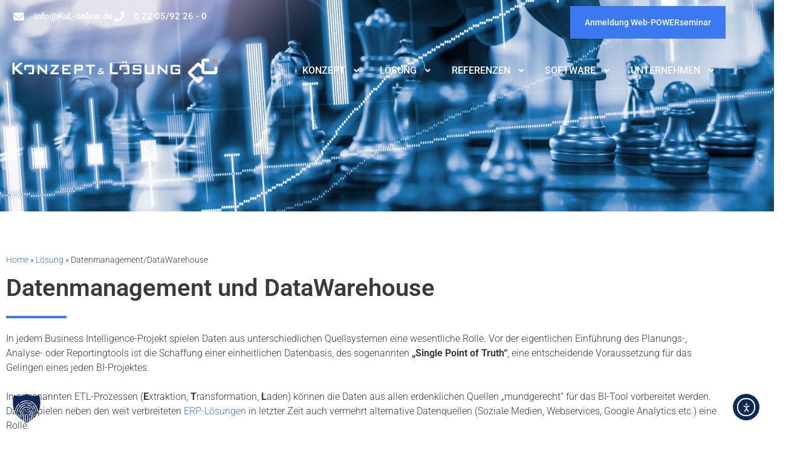

--- FILE ---
content_type: text/html; charset=UTF-8
request_url: https://kul-online.de/loesung/datenmanagement-datawarehouse/
body_size: 28674
content:
<!DOCTYPE html>
<html lang="de">
<head>
	<meta charset="UTF-8">
	<meta name='robots' content='index, follow, max-image-preview:large, max-snippet:-1, max-video-preview:-1' />
<meta name="viewport" content="width=device-width, initial-scale=1">
	<!-- This site is optimized with the Yoast SEO plugin v26.8 - https://yoast.com/product/yoast-seo-wordpress/ -->
	<title>Datenmanagement/DataWarehouse - Konzept und Lösung</title>
	<meta name="description" content="Daten aus unterschiedlichen Quellen sind die Basis eines jeden BI-Projektes. Unsere DWH-Experten begleiten Sie bei dem Aufbau eines zukunftsfähigen Datawarehouse." />
	<link rel="canonical" href="https://kul-online.de/loesung/datenmanagement-datawarehouse/" />
	<meta property="og:locale" content="de_DE" />
	<meta property="og:type" content="article" />
	<meta property="og:title" content="Datenmanagement/DataWarehouse - Konzept und Lösung" />
	<meta property="og:description" content="Daten aus unterschiedlichen Quellen sind die Basis eines jeden BI-Projektes. Unsere DWH-Experten begleiten Sie bei dem Aufbau eines zukunftsfähigen Datawarehouse." />
	<meta property="og:url" content="https://kul-online.de/loesung/datenmanagement-datawarehouse/" />
	<meta property="og:site_name" content="Konzept und Lösung" />
	<meta property="article:modified_time" content="2021-04-15T10:01:40+00:00" />
	<meta name="twitter:card" content="summary_large_image" />
	<meta name="twitter:label1" content="Geschätzte Lesezeit" />
	<meta name="twitter:data1" content="2 Minuten" />
	<!-- / Yoast SEO plugin. -->


<link rel='dns-prefetch' href='//cdn.elementor.com' />
<link rel='dns-prefetch' href='//cdnjs.cloudflare.com' />


<link rel="alternate" type="application/rss+xml" title="Konzept und Lösung &raquo; Feed" href="https://kul-online.de/feed/" />
<link rel="alternate" type="application/rss+xml" title="Konzept und Lösung &raquo; Kommentar-Feed" href="https://kul-online.de/comments/feed/" />
<link rel="alternate" title="oEmbed (JSON)" type="application/json+oembed" href="https://kul-online.de/wp-json/oembed/1.0/embed?url=https%3A%2F%2Fkul-online.de%2Floesung%2Fdatenmanagement-datawarehouse%2F" />
<link rel="alternate" title="oEmbed (XML)" type="text/xml+oembed" href="https://kul-online.de/wp-json/oembed/1.0/embed?url=https%3A%2F%2Fkul-online.de%2Floesung%2Fdatenmanagement-datawarehouse%2F&#038;format=xml" />
		<style id="content-control-block-styles">
			@media (max-width: 640px) {
	.cc-hide-on-mobile {
		display: none !important;
	}
}
@media (min-width: 641px) and (max-width: 920px) {
	.cc-hide-on-tablet {
		display: none !important;
	}
}
@media (min-width: 921px) and (max-width: 1440px) {
	.cc-hide-on-desktop {
		display: none !important;
	}
}		</style>
		<style id='wp-img-auto-sizes-contain-inline-css'>
img:is([sizes=auto i],[sizes^="auto," i]){contain-intrinsic-size:3000px 1500px}
/*# sourceURL=wp-img-auto-sizes-contain-inline-css */
</style>
<link rel='stylesheet' id='generate-fonts-css' href='//kul-online.de/wp-content/uploads/omgf/generate-fonts/generate-fonts.css?ver=1664967170' media='all' />
<style id='wp-emoji-styles-inline-css'>

	img.wp-smiley, img.emoji {
		display: inline !important;
		border: none !important;
		box-shadow: none !important;
		height: 1em !important;
		width: 1em !important;
		margin: 0 0.07em !important;
		vertical-align: -0.1em !important;
		background: none !important;
		padding: 0 !important;
	}
/*# sourceURL=wp-emoji-styles-inline-css */
</style>
<style id='classic-theme-styles-inline-css'>
/*! This file is auto-generated */
.wp-block-button__link{color:#fff;background-color:#32373c;border-radius:9999px;box-shadow:none;text-decoration:none;padding:calc(.667em + 2px) calc(1.333em + 2px);font-size:1.125em}.wp-block-file__button{background:#32373c;color:#fff;text-decoration:none}
/*# sourceURL=/wp-includes/css/classic-themes.min.css */
</style>
<link rel='stylesheet' id='content-control-block-styles-css' href='https://kul-online.de/wp-content/plugins/content-control/dist/style-block-editor.css?ver=2.6.5' media='all' />
<style id='global-styles-inline-css'>
:root{--wp--preset--aspect-ratio--square: 1;--wp--preset--aspect-ratio--4-3: 4/3;--wp--preset--aspect-ratio--3-4: 3/4;--wp--preset--aspect-ratio--3-2: 3/2;--wp--preset--aspect-ratio--2-3: 2/3;--wp--preset--aspect-ratio--16-9: 16/9;--wp--preset--aspect-ratio--9-16: 9/16;--wp--preset--color--black: #000000;--wp--preset--color--cyan-bluish-gray: #abb8c3;--wp--preset--color--white: #ffffff;--wp--preset--color--pale-pink: #f78da7;--wp--preset--color--vivid-red: #cf2e2e;--wp--preset--color--luminous-vivid-orange: #ff6900;--wp--preset--color--luminous-vivid-amber: #fcb900;--wp--preset--color--light-green-cyan: #7bdcb5;--wp--preset--color--vivid-green-cyan: #00d084;--wp--preset--color--pale-cyan-blue: #8ed1fc;--wp--preset--color--vivid-cyan-blue: #0693e3;--wp--preset--color--vivid-purple: #9b51e0;--wp--preset--color--contrast: var(--contrast);--wp--preset--color--contrast-2: var(--contrast-2);--wp--preset--color--contrast-3: var(--contrast-3);--wp--preset--color--base: var(--base);--wp--preset--color--base-2: var(--base-2);--wp--preset--color--base-3: var(--base-3);--wp--preset--color--accent: var(--accent);--wp--preset--gradient--vivid-cyan-blue-to-vivid-purple: linear-gradient(135deg,rgb(6,147,227) 0%,rgb(155,81,224) 100%);--wp--preset--gradient--light-green-cyan-to-vivid-green-cyan: linear-gradient(135deg,rgb(122,220,180) 0%,rgb(0,208,130) 100%);--wp--preset--gradient--luminous-vivid-amber-to-luminous-vivid-orange: linear-gradient(135deg,rgb(252,185,0) 0%,rgb(255,105,0) 100%);--wp--preset--gradient--luminous-vivid-orange-to-vivid-red: linear-gradient(135deg,rgb(255,105,0) 0%,rgb(207,46,46) 100%);--wp--preset--gradient--very-light-gray-to-cyan-bluish-gray: linear-gradient(135deg,rgb(238,238,238) 0%,rgb(169,184,195) 100%);--wp--preset--gradient--cool-to-warm-spectrum: linear-gradient(135deg,rgb(74,234,220) 0%,rgb(151,120,209) 20%,rgb(207,42,186) 40%,rgb(238,44,130) 60%,rgb(251,105,98) 80%,rgb(254,248,76) 100%);--wp--preset--gradient--blush-light-purple: linear-gradient(135deg,rgb(255,206,236) 0%,rgb(152,150,240) 100%);--wp--preset--gradient--blush-bordeaux: linear-gradient(135deg,rgb(254,205,165) 0%,rgb(254,45,45) 50%,rgb(107,0,62) 100%);--wp--preset--gradient--luminous-dusk: linear-gradient(135deg,rgb(255,203,112) 0%,rgb(199,81,192) 50%,rgb(65,88,208) 100%);--wp--preset--gradient--pale-ocean: linear-gradient(135deg,rgb(255,245,203) 0%,rgb(182,227,212) 50%,rgb(51,167,181) 100%);--wp--preset--gradient--electric-grass: linear-gradient(135deg,rgb(202,248,128) 0%,rgb(113,206,126) 100%);--wp--preset--gradient--midnight: linear-gradient(135deg,rgb(2,3,129) 0%,rgb(40,116,252) 100%);--wp--preset--font-size--small: 13px;--wp--preset--font-size--medium: 20px;--wp--preset--font-size--large: 36px;--wp--preset--font-size--x-large: 42px;--wp--preset--spacing--20: 0.44rem;--wp--preset--spacing--30: 0.67rem;--wp--preset--spacing--40: 1rem;--wp--preset--spacing--50: 1.5rem;--wp--preset--spacing--60: 2.25rem;--wp--preset--spacing--70: 3.38rem;--wp--preset--spacing--80: 5.06rem;--wp--preset--shadow--natural: 6px 6px 9px rgba(0, 0, 0, 0.2);--wp--preset--shadow--deep: 12px 12px 50px rgba(0, 0, 0, 0.4);--wp--preset--shadow--sharp: 6px 6px 0px rgba(0, 0, 0, 0.2);--wp--preset--shadow--outlined: 6px 6px 0px -3px rgb(255, 255, 255), 6px 6px rgb(0, 0, 0);--wp--preset--shadow--crisp: 6px 6px 0px rgb(0, 0, 0);}:where(.is-layout-flex){gap: 0.5em;}:where(.is-layout-grid){gap: 0.5em;}body .is-layout-flex{display: flex;}.is-layout-flex{flex-wrap: wrap;align-items: center;}.is-layout-flex > :is(*, div){margin: 0;}body .is-layout-grid{display: grid;}.is-layout-grid > :is(*, div){margin: 0;}:where(.wp-block-columns.is-layout-flex){gap: 2em;}:where(.wp-block-columns.is-layout-grid){gap: 2em;}:where(.wp-block-post-template.is-layout-flex){gap: 1.25em;}:where(.wp-block-post-template.is-layout-grid){gap: 1.25em;}.has-black-color{color: var(--wp--preset--color--black) !important;}.has-cyan-bluish-gray-color{color: var(--wp--preset--color--cyan-bluish-gray) !important;}.has-white-color{color: var(--wp--preset--color--white) !important;}.has-pale-pink-color{color: var(--wp--preset--color--pale-pink) !important;}.has-vivid-red-color{color: var(--wp--preset--color--vivid-red) !important;}.has-luminous-vivid-orange-color{color: var(--wp--preset--color--luminous-vivid-orange) !important;}.has-luminous-vivid-amber-color{color: var(--wp--preset--color--luminous-vivid-amber) !important;}.has-light-green-cyan-color{color: var(--wp--preset--color--light-green-cyan) !important;}.has-vivid-green-cyan-color{color: var(--wp--preset--color--vivid-green-cyan) !important;}.has-pale-cyan-blue-color{color: var(--wp--preset--color--pale-cyan-blue) !important;}.has-vivid-cyan-blue-color{color: var(--wp--preset--color--vivid-cyan-blue) !important;}.has-vivid-purple-color{color: var(--wp--preset--color--vivid-purple) !important;}.has-black-background-color{background-color: var(--wp--preset--color--black) !important;}.has-cyan-bluish-gray-background-color{background-color: var(--wp--preset--color--cyan-bluish-gray) !important;}.has-white-background-color{background-color: var(--wp--preset--color--white) !important;}.has-pale-pink-background-color{background-color: var(--wp--preset--color--pale-pink) !important;}.has-vivid-red-background-color{background-color: var(--wp--preset--color--vivid-red) !important;}.has-luminous-vivid-orange-background-color{background-color: var(--wp--preset--color--luminous-vivid-orange) !important;}.has-luminous-vivid-amber-background-color{background-color: var(--wp--preset--color--luminous-vivid-amber) !important;}.has-light-green-cyan-background-color{background-color: var(--wp--preset--color--light-green-cyan) !important;}.has-vivid-green-cyan-background-color{background-color: var(--wp--preset--color--vivid-green-cyan) !important;}.has-pale-cyan-blue-background-color{background-color: var(--wp--preset--color--pale-cyan-blue) !important;}.has-vivid-cyan-blue-background-color{background-color: var(--wp--preset--color--vivid-cyan-blue) !important;}.has-vivid-purple-background-color{background-color: var(--wp--preset--color--vivid-purple) !important;}.has-black-border-color{border-color: var(--wp--preset--color--black) !important;}.has-cyan-bluish-gray-border-color{border-color: var(--wp--preset--color--cyan-bluish-gray) !important;}.has-white-border-color{border-color: var(--wp--preset--color--white) !important;}.has-pale-pink-border-color{border-color: var(--wp--preset--color--pale-pink) !important;}.has-vivid-red-border-color{border-color: var(--wp--preset--color--vivid-red) !important;}.has-luminous-vivid-orange-border-color{border-color: var(--wp--preset--color--luminous-vivid-orange) !important;}.has-luminous-vivid-amber-border-color{border-color: var(--wp--preset--color--luminous-vivid-amber) !important;}.has-light-green-cyan-border-color{border-color: var(--wp--preset--color--light-green-cyan) !important;}.has-vivid-green-cyan-border-color{border-color: var(--wp--preset--color--vivid-green-cyan) !important;}.has-pale-cyan-blue-border-color{border-color: var(--wp--preset--color--pale-cyan-blue) !important;}.has-vivid-cyan-blue-border-color{border-color: var(--wp--preset--color--vivid-cyan-blue) !important;}.has-vivid-purple-border-color{border-color: var(--wp--preset--color--vivid-purple) !important;}.has-vivid-cyan-blue-to-vivid-purple-gradient-background{background: var(--wp--preset--gradient--vivid-cyan-blue-to-vivid-purple) !important;}.has-light-green-cyan-to-vivid-green-cyan-gradient-background{background: var(--wp--preset--gradient--light-green-cyan-to-vivid-green-cyan) !important;}.has-luminous-vivid-amber-to-luminous-vivid-orange-gradient-background{background: var(--wp--preset--gradient--luminous-vivid-amber-to-luminous-vivid-orange) !important;}.has-luminous-vivid-orange-to-vivid-red-gradient-background{background: var(--wp--preset--gradient--luminous-vivid-orange-to-vivid-red) !important;}.has-very-light-gray-to-cyan-bluish-gray-gradient-background{background: var(--wp--preset--gradient--very-light-gray-to-cyan-bluish-gray) !important;}.has-cool-to-warm-spectrum-gradient-background{background: var(--wp--preset--gradient--cool-to-warm-spectrum) !important;}.has-blush-light-purple-gradient-background{background: var(--wp--preset--gradient--blush-light-purple) !important;}.has-blush-bordeaux-gradient-background{background: var(--wp--preset--gradient--blush-bordeaux) !important;}.has-luminous-dusk-gradient-background{background: var(--wp--preset--gradient--luminous-dusk) !important;}.has-pale-ocean-gradient-background{background: var(--wp--preset--gradient--pale-ocean) !important;}.has-electric-grass-gradient-background{background: var(--wp--preset--gradient--electric-grass) !important;}.has-midnight-gradient-background{background: var(--wp--preset--gradient--midnight) !important;}.has-small-font-size{font-size: var(--wp--preset--font-size--small) !important;}.has-medium-font-size{font-size: var(--wp--preset--font-size--medium) !important;}.has-large-font-size{font-size: var(--wp--preset--font-size--large) !important;}.has-x-large-font-size{font-size: var(--wp--preset--font-size--x-large) !important;}
:where(.wp-block-post-template.is-layout-flex){gap: 1.25em;}:where(.wp-block-post-template.is-layout-grid){gap: 1.25em;}
:where(.wp-block-term-template.is-layout-flex){gap: 1.25em;}:where(.wp-block-term-template.is-layout-grid){gap: 1.25em;}
:where(.wp-block-columns.is-layout-flex){gap: 2em;}:where(.wp-block-columns.is-layout-grid){gap: 2em;}
:root :where(.wp-block-pullquote){font-size: 1.5em;line-height: 1.6;}
/*# sourceURL=global-styles-inline-css */
</style>
<link rel='stylesheet' id='float-menu-css' href='https://kul-online.de/wp-content/plugins/float-menu/public/assets/css/style.min.css?ver=7.2.2' media='all' />
<link rel='stylesheet' id='float-menu-fontawesome-css' href='https://kul-online.de/wp-content/plugins/float-menu/vendors/fontawesome/css/all.min.css?ver=7.1' media='all' />
<link rel='stylesheet' id='ea11y-widget-fonts-css' href='https://kul-online.de/wp-content/plugins/pojo-accessibility/assets/build/fonts.css?ver=3.9.1' media='all' />
<link rel='stylesheet' id='ea11y-skip-link-css' href='https://kul-online.de/wp-content/plugins/pojo-accessibility/assets/build/skip-link.css?ver=3.9.1' media='all' />
<link rel='stylesheet' id='generate-style-css' href='https://kul-online.de/wp-content/themes/generatepress/assets/css/all.min.css?ver=3.6.1' media='all' />
<style id='generate-style-inline-css'>
body{background-color:#ffffff;color:#3a3a3a;}a{color:#3c78f0;}a:hover, a:focus, a:active{color:#000000;}body .grid-container{max-width:1200px;}.wp-block-group__inner-container{max-width:1200px;margin-left:auto;margin-right:auto;}.site-header .header-image{width:380px;}:root{--contrast:#222222;--contrast-2:#575760;--contrast-3:#b2b2be;--base:#f0f0f0;--base-2:#f7f8f9;--base-3:#ffffff;--accent:#1e73be;}:root .has-contrast-color{color:var(--contrast);}:root .has-contrast-background-color{background-color:var(--contrast);}:root .has-contrast-2-color{color:var(--contrast-2);}:root .has-contrast-2-background-color{background-color:var(--contrast-2);}:root .has-contrast-3-color{color:var(--contrast-3);}:root .has-contrast-3-background-color{background-color:var(--contrast-3);}:root .has-base-color{color:var(--base);}:root .has-base-background-color{background-color:var(--base);}:root .has-base-2-color{color:var(--base-2);}:root .has-base-2-background-color{background-color:var(--base-2);}:root .has-base-3-color{color:var(--base-3);}:root .has-base-3-background-color{background-color:var(--base-3);}:root .has-accent-color{color:var(--accent);}:root .has-accent-background-color{background-color:var(--accent);}body, button, input, select, textarea{font-family:"Roboto", sans-serif;font-weight:300;font-size:16px;}body{line-height:1.5;}.entry-content > [class*="wp-block-"]:not(:last-child):not(.wp-block-heading){margin-bottom:1.5em;}.main-title{font-family:"Poppins", sans-serif;font-size:45px;}.site-description{font-family:"Poppins", sans-serif;}.main-navigation a, .menu-toggle{font-family:"Roboto", sans-serif;font-weight:500;text-transform:uppercase;}.main-navigation .main-nav ul ul li a{font-size:14px;}.widget-title{font-family:"Poppins", sans-serif;font-weight:600;font-size:23px;}.sidebar .widget, .footer-widgets .widget{font-size:15px;}button:not(.menu-toggle),html input[type="button"],input[type="reset"],input[type="submit"],.button,.wp-block-button .wp-block-button__link{font-family:"Roboto", sans-serif;font-weight:300;}h1{font-family:"Roboto", sans-serif;font-weight:600;font-size:40px;}h2{font-family:"Roboto", sans-serif;font-weight:600;}h3{font-family:"Roboto", sans-serif;font-weight:600;font-size:20px;}h4{font-family:"Roboto", sans-serif;font-size:inherit;}h5{font-size:inherit;}.site-info{font-family:"Roboto", sans-serif;font-weight:300;}@media (max-width:768px){.main-title{font-size:20px;}h1{font-size:30px;}h2{font-size:25px;}}.top-bar{background-color:#636363;color:#ffffff;}.top-bar a{color:#ffffff;}.top-bar a:hover{color:#303030;}.site-header{background-color:#ffffff;color:#3a3a3a;}.site-header a{color:#3a3a3a;}.main-title a,.main-title a:hover{color:#222222;}.site-description{color:#757575;}.mobile-menu-control-wrapper .menu-toggle,.mobile-menu-control-wrapper .menu-toggle:hover,.mobile-menu-control-wrapper .menu-toggle:focus,.has-inline-mobile-toggle #site-navigation.toggled{background-color:rgba(0, 0, 0, 0.02);}.main-navigation,.main-navigation ul ul{background-color:#ffffff;}.main-navigation .main-nav ul li a, .main-navigation .menu-toggle, .main-navigation .menu-bar-items{color:#3a3a3a;}.main-navigation .main-nav ul li:not([class*="current-menu-"]):hover > a, .main-navigation .main-nav ul li:not([class*="current-menu-"]):focus > a, .main-navigation .main-nav ul li.sfHover:not([class*="current-menu-"]) > a, .main-navigation .menu-bar-item:hover > a, .main-navigation .menu-bar-item.sfHover > a{color:#3a3a3a;background-color:#ffffff;}button.menu-toggle:hover,button.menu-toggle:focus,.main-navigation .mobile-bar-items a,.main-navigation .mobile-bar-items a:hover,.main-navigation .mobile-bar-items a:focus{color:#3a3a3a;}.main-navigation .main-nav ul li[class*="current-menu-"] > a{color:#3a3a3a;background-color:#ffffff;}.navigation-search input[type="search"],.navigation-search input[type="search"]:active, .navigation-search input[type="search"]:focus, .main-navigation .main-nav ul li.search-item.active > a, .main-navigation .menu-bar-items .search-item.active > a{color:#3a3a3a;background-color:#ffffff;}.main-navigation ul ul{background-color:#ffffff;}.main-navigation .main-nav ul ul li a{color:#3a3a3a;}.main-navigation .main-nav ul ul li:not([class*="current-menu-"]):hover > a,.main-navigation .main-nav ul ul li:not([class*="current-menu-"]):focus > a, .main-navigation .main-nav ul ul li.sfHover:not([class*="current-menu-"]) > a{color:#3a3a3a;background-color:#ffffff;}.main-navigation .main-nav ul ul li[class*="current-menu-"] > a{color:#3a3a3a;background-color:#ffffff;}.separate-containers .inside-article, .separate-containers .comments-area, .separate-containers .page-header, .one-container .container, .separate-containers .paging-navigation, .inside-page-header{background-color:#ffffff;}.entry-meta{color:#595959;}.entry-meta a{color:#595959;}.entry-meta a:hover{color:#1e73be;}.sidebar .widget{background-color:#ffffff;}.sidebar .widget .widget-title{color:#000000;}.footer-widgets{color:#ffffff;background-color:#142955;}.footer-widgets a{color:#ffffff;}.footer-widgets a:hover{color:#ffffff;}.footer-widgets .widget-title{color:#ffffff;}.site-info{color:#ffffff;background-color:#142955;}.site-info a{color:#ffffff;}.site-info a:hover{color:#ffffff;}.footer-bar .widget_nav_menu .current-menu-item a{color:#ffffff;}input[type="text"],input[type="email"],input[type="url"],input[type="password"],input[type="search"],input[type="tel"],input[type="number"],textarea,select{color:#666666;background-color:#fafafa;border-color:#cccccc;}input[type="text"]:focus,input[type="email"]:focus,input[type="url"]:focus,input[type="password"]:focus,input[type="search"]:focus,input[type="tel"]:focus,input[type="number"]:focus,textarea:focus,select:focus{color:#666666;background-color:#ffffff;border-color:#bfbfbf;}button,html input[type="button"],input[type="reset"],input[type="submit"],a.button,a.wp-block-button__link:not(.has-background){color:#ffffff;background-color:#4778f0;}button:hover,html input[type="button"]:hover,input[type="reset"]:hover,input[type="submit"]:hover,a.button:hover,button:focus,html input[type="button"]:focus,input[type="reset"]:focus,input[type="submit"]:focus,a.button:focus,a.wp-block-button__link:not(.has-background):active,a.wp-block-button__link:not(.has-background):focus,a.wp-block-button__link:not(.has-background):hover{color:#ffffff;background-color:#4778f0;}a.generate-back-to-top{background-color:rgba(13,41,85,0.87);color:#ffffff;}a.generate-back-to-top:hover,a.generate-back-to-top:focus{background-color:#0d2955;color:#ffffff;}:root{--gp-search-modal-bg-color:var(--base-3);--gp-search-modal-text-color:var(--contrast);--gp-search-modal-overlay-bg-color:rgba(0,0,0,0.2);}@media (max-width: 768px){.main-navigation .menu-bar-item:hover > a, .main-navigation .menu-bar-item.sfHover > a{background:none;color:#3a3a3a;}}.inside-top-bar{padding:10px;}.inside-header{padding:18px 40px 18px 40px;}.site-main .wp-block-group__inner-container{padding:40px;}.entry-content .alignwide, body:not(.no-sidebar) .entry-content .alignfull{margin-left:-40px;width:calc(100% + 80px);max-width:calc(100% + 80px);}.main-navigation .main-nav ul li a,.menu-toggle,.main-navigation .mobile-bar-items a{padding-left:18px;padding-right:18px;line-height:35px;}.main-navigation .main-nav ul ul li a{padding:10px 18px 10px 18px;}.navigation-search input[type="search"]{height:35px;}.rtl .menu-item-has-children .dropdown-menu-toggle{padding-left:18px;}.menu-item-has-children .dropdown-menu-toggle{padding-right:18px;}.rtl .main-navigation .main-nav ul li.menu-item-has-children > a{padding-right:18px;}.site-info{padding:20px;}@media (max-width:768px){.separate-containers .inside-article, .separate-containers .comments-area, .separate-containers .page-header, .separate-containers .paging-navigation, .one-container .site-content, .inside-page-header{padding:30px;}.site-main .wp-block-group__inner-container{padding:30px;}.site-info{padding-right:10px;padding-left:10px;}.entry-content .alignwide, body:not(.no-sidebar) .entry-content .alignfull{margin-left:-30px;width:calc(100% + 60px);max-width:calc(100% + 60px);}}.one-container .sidebar .widget{padding:0px;}/* End cached CSS */@media (max-width: 768px){.main-navigation .menu-toggle,.main-navigation .mobile-bar-items,.sidebar-nav-mobile:not(#sticky-placeholder){display:block;}.main-navigation ul,.gen-sidebar-nav{display:none;}[class*="nav-float-"] .site-header .inside-header > *{float:none;clear:both;}}
.dynamic-author-image-rounded{border-radius:100%;}.dynamic-featured-image, .dynamic-author-image{vertical-align:middle;}.one-container.blog .dynamic-content-template:not(:last-child), .one-container.archive .dynamic-content-template:not(:last-child){padding-bottom:0px;}.dynamic-entry-excerpt > p:last-child{margin-bottom:0px;}
.navigation-branding .main-title{font-weight:bold;text-transform:none;font-size:45px;font-family:"Poppins", sans-serif;}@media (max-width: 768px){.navigation-branding .main-title{font-size:20px;}}
.page-hero{box-sizing:border-box;}.inside-page-hero > *:last-child{margin-bottom:0px;}.page-hero time.updated{display:none;}.header-wrap{position:absolute;left:0px;right:0px;z-index:10;}.header-wrap .site-header{background:transparent;}.header-wrap #site-navigation:not(.toggled), .header-wrap #mobile-header:not(.toggled):not(.navigation-stick), .has-inline-mobile-toggle .mobile-menu-control-wrapper{background:transparent;}.header-wrap #site-navigation:not(.toggled) .main-nav > ul > li > a, .header-wrap #mobile-header:not(.toggled):not(.navigation-stick) .main-nav > ul > li > a, .header-wrap .main-navigation:not(.toggled):not(.navigation-stick) .menu-toggle, .header-wrap .main-navigation:not(.toggled):not(.navigation-stick) .menu-toggle:hover, .main-navigation:not(.toggled):not(.navigation-stick) .mobile-bar-items a, .main-navigation:not(.toggled):not(.navigation-stick) .mobile-bar-items a:hover, .main-navigation:not(.toggled):not(.navigation-stick) .mobile-bar-items a:focus{color:#ffffff;}.header-wrap #site-navigation:not(.toggled) .main-nav > ul > li:hover > a, .header-wrap #site-navigation:not(.toggled) .main-nav > ul > li:focus > a, .header-wrap #site-navigation:not(.toggled) .main-nav > ul > li.sfHover > a, .header-wrap #mobile-header:not(.toggled) .main-nav > ul > li:hover > a{background:transparent;color:#ffffff;}.header-wrap #site-navigation:not(.toggled) .main-nav > ul > li[class*="current-menu-"] > a, .header-wrap #mobile-header:not(.toggled) .main-nav > ul > li[class*="current-menu-"] > a, .header-wrap #site-navigation:not(.toggled) .main-nav > ul > li[class*="current-menu-"]:hover > a, .header-wrap #mobile-header:not(.toggled) .main-nav > ul > li[class*="current-menu-"]:hover > a{background:transparent;color:#ffffff;}#mobile-header:not(.navigation-stick):not(.toggled) .mobile-header-logo:not(.page-hero-mobile-logo){display:none;}#mobile-header.navigation-stick .page-hero-mobile-logo, #mobile-header.toggled .page-hero-mobile-logo{display:none;}.site-logo:not(.page-hero-logo){display:none;}.elementor-editor-active .header-wrap{pointer-events:none;}
@media (max-width: 768px){.main-navigation .main-nav ul li a,.main-navigation .menu-toggle,.main-navigation .mobile-bar-items a,.main-navigation .menu-bar-item > a{line-height:50px;}.main-navigation .site-logo.navigation-logo img, .mobile-header-navigation .site-logo.mobile-header-logo img, .navigation-search input[type="search"]{height:50px;}}
/*# sourceURL=generate-style-inline-css */
</style>
<link rel='stylesheet' id='generate-font-icons-css' href='https://kul-online.de/wp-content/themes/generatepress/assets/css/components/font-icons.min.css?ver=3.6.1' media='all' />
<link rel='stylesheet' id='generate-child-css' href='https://kul-online.de/wp-content/themes/generatepress_child/style.css?ver=1592305366' media='all' />
<link rel='stylesheet' id='elementor-frontend-css' href='https://kul-online.de/wp-content/plugins/elementor/assets/css/frontend.min.css?ver=3.34.2' media='all' />
<style id='elementor-frontend-inline-css'>
@-webkit-keyframes ha_fadeIn{0%{opacity:0}to{opacity:1}}@keyframes ha_fadeIn{0%{opacity:0}to{opacity:1}}@-webkit-keyframes ha_zoomIn{0%{opacity:0;-webkit-transform:scale3d(.3,.3,.3);transform:scale3d(.3,.3,.3)}50%{opacity:1}}@keyframes ha_zoomIn{0%{opacity:0;-webkit-transform:scale3d(.3,.3,.3);transform:scale3d(.3,.3,.3)}50%{opacity:1}}@-webkit-keyframes ha_rollIn{0%{opacity:0;-webkit-transform:translate3d(-100%,0,0) rotate3d(0,0,1,-120deg);transform:translate3d(-100%,0,0) rotate3d(0,0,1,-120deg)}to{opacity:1}}@keyframes ha_rollIn{0%{opacity:0;-webkit-transform:translate3d(-100%,0,0) rotate3d(0,0,1,-120deg);transform:translate3d(-100%,0,0) rotate3d(0,0,1,-120deg)}to{opacity:1}}@-webkit-keyframes ha_bounce{0%,20%,53%,to{-webkit-animation-timing-function:cubic-bezier(.215,.61,.355,1);animation-timing-function:cubic-bezier(.215,.61,.355,1)}40%,43%{-webkit-transform:translate3d(0,-30px,0) scaleY(1.1);transform:translate3d(0,-30px,0) scaleY(1.1);-webkit-animation-timing-function:cubic-bezier(.755,.05,.855,.06);animation-timing-function:cubic-bezier(.755,.05,.855,.06)}70%{-webkit-transform:translate3d(0,-15px,0) scaleY(1.05);transform:translate3d(0,-15px,0) scaleY(1.05);-webkit-animation-timing-function:cubic-bezier(.755,.05,.855,.06);animation-timing-function:cubic-bezier(.755,.05,.855,.06)}80%{-webkit-transition-timing-function:cubic-bezier(.215,.61,.355,1);transition-timing-function:cubic-bezier(.215,.61,.355,1);-webkit-transform:translate3d(0,0,0) scaleY(.95);transform:translate3d(0,0,0) scaleY(.95)}90%{-webkit-transform:translate3d(0,-4px,0) scaleY(1.02);transform:translate3d(0,-4px,0) scaleY(1.02)}}@keyframes ha_bounce{0%,20%,53%,to{-webkit-animation-timing-function:cubic-bezier(.215,.61,.355,1);animation-timing-function:cubic-bezier(.215,.61,.355,1)}40%,43%{-webkit-transform:translate3d(0,-30px,0) scaleY(1.1);transform:translate3d(0,-30px,0) scaleY(1.1);-webkit-animation-timing-function:cubic-bezier(.755,.05,.855,.06);animation-timing-function:cubic-bezier(.755,.05,.855,.06)}70%{-webkit-transform:translate3d(0,-15px,0) scaleY(1.05);transform:translate3d(0,-15px,0) scaleY(1.05);-webkit-animation-timing-function:cubic-bezier(.755,.05,.855,.06);animation-timing-function:cubic-bezier(.755,.05,.855,.06)}80%{-webkit-transition-timing-function:cubic-bezier(.215,.61,.355,1);transition-timing-function:cubic-bezier(.215,.61,.355,1);-webkit-transform:translate3d(0,0,0) scaleY(.95);transform:translate3d(0,0,0) scaleY(.95)}90%{-webkit-transform:translate3d(0,-4px,0) scaleY(1.02);transform:translate3d(0,-4px,0) scaleY(1.02)}}@-webkit-keyframes ha_bounceIn{0%,20%,40%,60%,80%,to{-webkit-animation-timing-function:cubic-bezier(.215,.61,.355,1);animation-timing-function:cubic-bezier(.215,.61,.355,1)}0%{opacity:0;-webkit-transform:scale3d(.3,.3,.3);transform:scale3d(.3,.3,.3)}20%{-webkit-transform:scale3d(1.1,1.1,1.1);transform:scale3d(1.1,1.1,1.1)}40%{-webkit-transform:scale3d(.9,.9,.9);transform:scale3d(.9,.9,.9)}60%{opacity:1;-webkit-transform:scale3d(1.03,1.03,1.03);transform:scale3d(1.03,1.03,1.03)}80%{-webkit-transform:scale3d(.97,.97,.97);transform:scale3d(.97,.97,.97)}to{opacity:1}}@keyframes ha_bounceIn{0%,20%,40%,60%,80%,to{-webkit-animation-timing-function:cubic-bezier(.215,.61,.355,1);animation-timing-function:cubic-bezier(.215,.61,.355,1)}0%{opacity:0;-webkit-transform:scale3d(.3,.3,.3);transform:scale3d(.3,.3,.3)}20%{-webkit-transform:scale3d(1.1,1.1,1.1);transform:scale3d(1.1,1.1,1.1)}40%{-webkit-transform:scale3d(.9,.9,.9);transform:scale3d(.9,.9,.9)}60%{opacity:1;-webkit-transform:scale3d(1.03,1.03,1.03);transform:scale3d(1.03,1.03,1.03)}80%{-webkit-transform:scale3d(.97,.97,.97);transform:scale3d(.97,.97,.97)}to{opacity:1}}@-webkit-keyframes ha_flipInX{0%{opacity:0;-webkit-transform:perspective(400px) rotate3d(1,0,0,90deg);transform:perspective(400px) rotate3d(1,0,0,90deg);-webkit-animation-timing-function:ease-in;animation-timing-function:ease-in}40%{-webkit-transform:perspective(400px) rotate3d(1,0,0,-20deg);transform:perspective(400px) rotate3d(1,0,0,-20deg);-webkit-animation-timing-function:ease-in;animation-timing-function:ease-in}60%{opacity:1;-webkit-transform:perspective(400px) rotate3d(1,0,0,10deg);transform:perspective(400px) rotate3d(1,0,0,10deg)}80%{-webkit-transform:perspective(400px) rotate3d(1,0,0,-5deg);transform:perspective(400px) rotate3d(1,0,0,-5deg)}}@keyframes ha_flipInX{0%{opacity:0;-webkit-transform:perspective(400px) rotate3d(1,0,0,90deg);transform:perspective(400px) rotate3d(1,0,0,90deg);-webkit-animation-timing-function:ease-in;animation-timing-function:ease-in}40%{-webkit-transform:perspective(400px) rotate3d(1,0,0,-20deg);transform:perspective(400px) rotate3d(1,0,0,-20deg);-webkit-animation-timing-function:ease-in;animation-timing-function:ease-in}60%{opacity:1;-webkit-transform:perspective(400px) rotate3d(1,0,0,10deg);transform:perspective(400px) rotate3d(1,0,0,10deg)}80%{-webkit-transform:perspective(400px) rotate3d(1,0,0,-5deg);transform:perspective(400px) rotate3d(1,0,0,-5deg)}}@-webkit-keyframes ha_flipInY{0%{opacity:0;-webkit-transform:perspective(400px) rotate3d(0,1,0,90deg);transform:perspective(400px) rotate3d(0,1,0,90deg);-webkit-animation-timing-function:ease-in;animation-timing-function:ease-in}40%{-webkit-transform:perspective(400px) rotate3d(0,1,0,-20deg);transform:perspective(400px) rotate3d(0,1,0,-20deg);-webkit-animation-timing-function:ease-in;animation-timing-function:ease-in}60%{opacity:1;-webkit-transform:perspective(400px) rotate3d(0,1,0,10deg);transform:perspective(400px) rotate3d(0,1,0,10deg)}80%{-webkit-transform:perspective(400px) rotate3d(0,1,0,-5deg);transform:perspective(400px) rotate3d(0,1,0,-5deg)}}@keyframes ha_flipInY{0%{opacity:0;-webkit-transform:perspective(400px) rotate3d(0,1,0,90deg);transform:perspective(400px) rotate3d(0,1,0,90deg);-webkit-animation-timing-function:ease-in;animation-timing-function:ease-in}40%{-webkit-transform:perspective(400px) rotate3d(0,1,0,-20deg);transform:perspective(400px) rotate3d(0,1,0,-20deg);-webkit-animation-timing-function:ease-in;animation-timing-function:ease-in}60%{opacity:1;-webkit-transform:perspective(400px) rotate3d(0,1,0,10deg);transform:perspective(400px) rotate3d(0,1,0,10deg)}80%{-webkit-transform:perspective(400px) rotate3d(0,1,0,-5deg);transform:perspective(400px) rotate3d(0,1,0,-5deg)}}@-webkit-keyframes ha_swing{20%{-webkit-transform:rotate3d(0,0,1,15deg);transform:rotate3d(0,0,1,15deg)}40%{-webkit-transform:rotate3d(0,0,1,-10deg);transform:rotate3d(0,0,1,-10deg)}60%{-webkit-transform:rotate3d(0,0,1,5deg);transform:rotate3d(0,0,1,5deg)}80%{-webkit-transform:rotate3d(0,0,1,-5deg);transform:rotate3d(0,0,1,-5deg)}}@keyframes ha_swing{20%{-webkit-transform:rotate3d(0,0,1,15deg);transform:rotate3d(0,0,1,15deg)}40%{-webkit-transform:rotate3d(0,0,1,-10deg);transform:rotate3d(0,0,1,-10deg)}60%{-webkit-transform:rotate3d(0,0,1,5deg);transform:rotate3d(0,0,1,5deg)}80%{-webkit-transform:rotate3d(0,0,1,-5deg);transform:rotate3d(0,0,1,-5deg)}}@-webkit-keyframes ha_slideInDown{0%{visibility:visible;-webkit-transform:translate3d(0,-100%,0);transform:translate3d(0,-100%,0)}}@keyframes ha_slideInDown{0%{visibility:visible;-webkit-transform:translate3d(0,-100%,0);transform:translate3d(0,-100%,0)}}@-webkit-keyframes ha_slideInUp{0%{visibility:visible;-webkit-transform:translate3d(0,100%,0);transform:translate3d(0,100%,0)}}@keyframes ha_slideInUp{0%{visibility:visible;-webkit-transform:translate3d(0,100%,0);transform:translate3d(0,100%,0)}}@-webkit-keyframes ha_slideInLeft{0%{visibility:visible;-webkit-transform:translate3d(-100%,0,0);transform:translate3d(-100%,0,0)}}@keyframes ha_slideInLeft{0%{visibility:visible;-webkit-transform:translate3d(-100%,0,0);transform:translate3d(-100%,0,0)}}@-webkit-keyframes ha_slideInRight{0%{visibility:visible;-webkit-transform:translate3d(100%,0,0);transform:translate3d(100%,0,0)}}@keyframes ha_slideInRight{0%{visibility:visible;-webkit-transform:translate3d(100%,0,0);transform:translate3d(100%,0,0)}}.ha_fadeIn{-webkit-animation-name:ha_fadeIn;animation-name:ha_fadeIn}.ha_zoomIn{-webkit-animation-name:ha_zoomIn;animation-name:ha_zoomIn}.ha_rollIn{-webkit-animation-name:ha_rollIn;animation-name:ha_rollIn}.ha_bounce{-webkit-transform-origin:center bottom;-ms-transform-origin:center bottom;transform-origin:center bottom;-webkit-animation-name:ha_bounce;animation-name:ha_bounce}.ha_bounceIn{-webkit-animation-name:ha_bounceIn;animation-name:ha_bounceIn;-webkit-animation-duration:.75s;-webkit-animation-duration:calc(var(--animate-duration)*.75);animation-duration:.75s;animation-duration:calc(var(--animate-duration)*.75)}.ha_flipInX,.ha_flipInY{-webkit-animation-name:ha_flipInX;animation-name:ha_flipInX;-webkit-backface-visibility:visible!important;backface-visibility:visible!important}.ha_flipInY{-webkit-animation-name:ha_flipInY;animation-name:ha_flipInY}.ha_swing{-webkit-transform-origin:top center;-ms-transform-origin:top center;transform-origin:top center;-webkit-animation-name:ha_swing;animation-name:ha_swing}.ha_slideInDown{-webkit-animation-name:ha_slideInDown;animation-name:ha_slideInDown}.ha_slideInUp{-webkit-animation-name:ha_slideInUp;animation-name:ha_slideInUp}.ha_slideInLeft{-webkit-animation-name:ha_slideInLeft;animation-name:ha_slideInLeft}.ha_slideInRight{-webkit-animation-name:ha_slideInRight;animation-name:ha_slideInRight}.ha-css-transform-yes{-webkit-transition-duration:var(--ha-tfx-transition-duration, .2s);transition-duration:var(--ha-tfx-transition-duration, .2s);-webkit-transition-property:-webkit-transform;transition-property:transform;transition-property:transform,-webkit-transform;-webkit-transform:translate(var(--ha-tfx-translate-x, 0),var(--ha-tfx-translate-y, 0)) scale(var(--ha-tfx-scale-x, 1),var(--ha-tfx-scale-y, 1)) skew(var(--ha-tfx-skew-x, 0),var(--ha-tfx-skew-y, 0)) rotateX(var(--ha-tfx-rotate-x, 0)) rotateY(var(--ha-tfx-rotate-y, 0)) rotateZ(var(--ha-tfx-rotate-z, 0));transform:translate(var(--ha-tfx-translate-x, 0),var(--ha-tfx-translate-y, 0)) scale(var(--ha-tfx-scale-x, 1),var(--ha-tfx-scale-y, 1)) skew(var(--ha-tfx-skew-x, 0),var(--ha-tfx-skew-y, 0)) rotateX(var(--ha-tfx-rotate-x, 0)) rotateY(var(--ha-tfx-rotate-y, 0)) rotateZ(var(--ha-tfx-rotate-z, 0))}.ha-css-transform-yes:hover{-webkit-transform:translate(var(--ha-tfx-translate-x-hover, var(--ha-tfx-translate-x, 0)),var(--ha-tfx-translate-y-hover, var(--ha-tfx-translate-y, 0))) scale(var(--ha-tfx-scale-x-hover, var(--ha-tfx-scale-x, 1)),var(--ha-tfx-scale-y-hover, var(--ha-tfx-scale-y, 1))) skew(var(--ha-tfx-skew-x-hover, var(--ha-tfx-skew-x, 0)),var(--ha-tfx-skew-y-hover, var(--ha-tfx-skew-y, 0))) rotateX(var(--ha-tfx-rotate-x-hover, var(--ha-tfx-rotate-x, 0))) rotateY(var(--ha-tfx-rotate-y-hover, var(--ha-tfx-rotate-y, 0))) rotateZ(var(--ha-tfx-rotate-z-hover, var(--ha-tfx-rotate-z, 0)));transform:translate(var(--ha-tfx-translate-x-hover, var(--ha-tfx-translate-x, 0)),var(--ha-tfx-translate-y-hover, var(--ha-tfx-translate-y, 0))) scale(var(--ha-tfx-scale-x-hover, var(--ha-tfx-scale-x, 1)),var(--ha-tfx-scale-y-hover, var(--ha-tfx-scale-y, 1))) skew(var(--ha-tfx-skew-x-hover, var(--ha-tfx-skew-x, 0)),var(--ha-tfx-skew-y-hover, var(--ha-tfx-skew-y, 0))) rotateX(var(--ha-tfx-rotate-x-hover, var(--ha-tfx-rotate-x, 0))) rotateY(var(--ha-tfx-rotate-y-hover, var(--ha-tfx-rotate-y, 0))) rotateZ(var(--ha-tfx-rotate-z-hover, var(--ha-tfx-rotate-z, 0)))}.happy-addon>.elementor-widget-container{word-wrap:break-word;overflow-wrap:break-word}.happy-addon>.elementor-widget-container,.happy-addon>.elementor-widget-container *{-webkit-box-sizing:border-box;box-sizing:border-box}.happy-addon:not(:has(.elementor-widget-container)),.happy-addon:not(:has(.elementor-widget-container)) *{-webkit-box-sizing:border-box;box-sizing:border-box;word-wrap:break-word;overflow-wrap:break-word}.happy-addon p:empty{display:none}.happy-addon .elementor-inline-editing{min-height:auto!important}.happy-addon-pro img{max-width:100%;height:auto;-o-object-fit:cover;object-fit:cover}.ha-screen-reader-text{position:absolute;overflow:hidden;clip:rect(1px,1px,1px,1px);margin:-1px;padding:0;width:1px;height:1px;border:0;word-wrap:normal!important;-webkit-clip-path:inset(50%);clip-path:inset(50%)}.ha-has-bg-overlay>.elementor-widget-container{position:relative;z-index:1}.ha-has-bg-overlay>.elementor-widget-container:before{position:absolute;top:0;left:0;z-index:-1;width:100%;height:100%;content:""}.ha-has-bg-overlay:not(:has(.elementor-widget-container)){position:relative;z-index:1}.ha-has-bg-overlay:not(:has(.elementor-widget-container)):before{position:absolute;top:0;left:0;z-index:-1;width:100%;height:100%;content:""}.ha-popup--is-enabled .ha-js-popup,.ha-popup--is-enabled .ha-js-popup img{cursor:-webkit-zoom-in!important;cursor:zoom-in!important}.mfp-wrap .mfp-arrow,.mfp-wrap .mfp-close{background-color:transparent}.mfp-wrap .mfp-arrow:focus,.mfp-wrap .mfp-close:focus{outline-width:thin}.ha-advanced-tooltip-enable{position:relative;cursor:pointer;--ha-tooltip-arrow-color:black;--ha-tooltip-arrow-distance:0}.ha-advanced-tooltip-enable .ha-advanced-tooltip-content{position:absolute;z-index:999;display:none;padding:5px 0;width:120px;height:auto;border-radius:6px;background-color:#000;color:#fff;text-align:center;opacity:0}.ha-advanced-tooltip-enable .ha-advanced-tooltip-content::after{position:absolute;border-width:5px;border-style:solid;content:""}.ha-advanced-tooltip-enable .ha-advanced-tooltip-content.no-arrow::after{visibility:hidden}.ha-advanced-tooltip-enable .ha-advanced-tooltip-content.show{display:inline-block;opacity:1}.ha-advanced-tooltip-enable.ha-advanced-tooltip-top .ha-advanced-tooltip-content,body[data-elementor-device-mode=tablet] .ha-advanced-tooltip-enable.ha-advanced-tooltip-tablet-top .ha-advanced-tooltip-content{top:unset;right:0;bottom:calc(101% + var(--ha-tooltip-arrow-distance));left:0;margin:0 auto}.ha-advanced-tooltip-enable.ha-advanced-tooltip-top .ha-advanced-tooltip-content::after,body[data-elementor-device-mode=tablet] .ha-advanced-tooltip-enable.ha-advanced-tooltip-tablet-top .ha-advanced-tooltip-content::after{top:100%;right:unset;bottom:unset;left:50%;border-color:var(--ha-tooltip-arrow-color) transparent transparent transparent;-webkit-transform:translateX(-50%);-ms-transform:translateX(-50%);transform:translateX(-50%)}.ha-advanced-tooltip-enable.ha-advanced-tooltip-bottom .ha-advanced-tooltip-content,body[data-elementor-device-mode=tablet] .ha-advanced-tooltip-enable.ha-advanced-tooltip-tablet-bottom .ha-advanced-tooltip-content{top:calc(101% + var(--ha-tooltip-arrow-distance));right:0;bottom:unset;left:0;margin:0 auto}.ha-advanced-tooltip-enable.ha-advanced-tooltip-bottom .ha-advanced-tooltip-content::after,body[data-elementor-device-mode=tablet] .ha-advanced-tooltip-enable.ha-advanced-tooltip-tablet-bottom .ha-advanced-tooltip-content::after{top:unset;right:unset;bottom:100%;left:50%;border-color:transparent transparent var(--ha-tooltip-arrow-color) transparent;-webkit-transform:translateX(-50%);-ms-transform:translateX(-50%);transform:translateX(-50%)}.ha-advanced-tooltip-enable.ha-advanced-tooltip-left .ha-advanced-tooltip-content,body[data-elementor-device-mode=tablet] .ha-advanced-tooltip-enable.ha-advanced-tooltip-tablet-left .ha-advanced-tooltip-content{top:50%;right:calc(101% + var(--ha-tooltip-arrow-distance));bottom:unset;left:unset;-webkit-transform:translateY(-50%);-ms-transform:translateY(-50%);transform:translateY(-50%)}.ha-advanced-tooltip-enable.ha-advanced-tooltip-left .ha-advanced-tooltip-content::after,body[data-elementor-device-mode=tablet] .ha-advanced-tooltip-enable.ha-advanced-tooltip-tablet-left .ha-advanced-tooltip-content::after{top:50%;right:unset;bottom:unset;left:100%;border-color:transparent transparent transparent var(--ha-tooltip-arrow-color);-webkit-transform:translateY(-50%);-ms-transform:translateY(-50%);transform:translateY(-50%)}.ha-advanced-tooltip-enable.ha-advanced-tooltip-right .ha-advanced-tooltip-content,body[data-elementor-device-mode=tablet] .ha-advanced-tooltip-enable.ha-advanced-tooltip-tablet-right .ha-advanced-tooltip-content{top:50%;right:unset;bottom:unset;left:calc(101% + var(--ha-tooltip-arrow-distance));-webkit-transform:translateY(-50%);-ms-transform:translateY(-50%);transform:translateY(-50%)}.ha-advanced-tooltip-enable.ha-advanced-tooltip-right .ha-advanced-tooltip-content::after,body[data-elementor-device-mode=tablet] .ha-advanced-tooltip-enable.ha-advanced-tooltip-tablet-right .ha-advanced-tooltip-content::after{top:50%;right:100%;bottom:unset;left:unset;border-color:transparent var(--ha-tooltip-arrow-color) transparent transparent;-webkit-transform:translateY(-50%);-ms-transform:translateY(-50%);transform:translateY(-50%)}body[data-elementor-device-mode=mobile] .ha-advanced-tooltip-enable.ha-advanced-tooltip-mobile-top .ha-advanced-tooltip-content{top:unset;right:0;bottom:calc(101% + var(--ha-tooltip-arrow-distance));left:0;margin:0 auto}body[data-elementor-device-mode=mobile] .ha-advanced-tooltip-enable.ha-advanced-tooltip-mobile-top .ha-advanced-tooltip-content::after{top:100%;right:unset;bottom:unset;left:50%;border-color:var(--ha-tooltip-arrow-color) transparent transparent transparent;-webkit-transform:translateX(-50%);-ms-transform:translateX(-50%);transform:translateX(-50%)}body[data-elementor-device-mode=mobile] .ha-advanced-tooltip-enable.ha-advanced-tooltip-mobile-bottom .ha-advanced-tooltip-content{top:calc(101% + var(--ha-tooltip-arrow-distance));right:0;bottom:unset;left:0;margin:0 auto}body[data-elementor-device-mode=mobile] .ha-advanced-tooltip-enable.ha-advanced-tooltip-mobile-bottom .ha-advanced-tooltip-content::after{top:unset;right:unset;bottom:100%;left:50%;border-color:transparent transparent var(--ha-tooltip-arrow-color) transparent;-webkit-transform:translateX(-50%);-ms-transform:translateX(-50%);transform:translateX(-50%)}body[data-elementor-device-mode=mobile] .ha-advanced-tooltip-enable.ha-advanced-tooltip-mobile-left .ha-advanced-tooltip-content{top:50%;right:calc(101% + var(--ha-tooltip-arrow-distance));bottom:unset;left:unset;-webkit-transform:translateY(-50%);-ms-transform:translateY(-50%);transform:translateY(-50%)}body[data-elementor-device-mode=mobile] .ha-advanced-tooltip-enable.ha-advanced-tooltip-mobile-left .ha-advanced-tooltip-content::after{top:50%;right:unset;bottom:unset;left:100%;border-color:transparent transparent transparent var(--ha-tooltip-arrow-color);-webkit-transform:translateY(-50%);-ms-transform:translateY(-50%);transform:translateY(-50%)}body[data-elementor-device-mode=mobile] .ha-advanced-tooltip-enable.ha-advanced-tooltip-mobile-right .ha-advanced-tooltip-content{top:50%;right:unset;bottom:unset;left:calc(101% + var(--ha-tooltip-arrow-distance));-webkit-transform:translateY(-50%);-ms-transform:translateY(-50%);transform:translateY(-50%)}body[data-elementor-device-mode=mobile] .ha-advanced-tooltip-enable.ha-advanced-tooltip-mobile-right .ha-advanced-tooltip-content::after{top:50%;right:100%;bottom:unset;left:unset;border-color:transparent var(--ha-tooltip-arrow-color) transparent transparent;-webkit-transform:translateY(-50%);-ms-transform:translateY(-50%);transform:translateY(-50%)}body.elementor-editor-active .happy-addon.ha-gravityforms .gform_wrapper{display:block!important}.ha-scroll-to-top-wrap.ha-scroll-to-top-hide{display:none}.ha-scroll-to-top-wrap.edit-mode,.ha-scroll-to-top-wrap.single-page-off{display:none!important}.ha-scroll-to-top-button{position:fixed;right:15px;bottom:15px;z-index:9999;display:-webkit-box;display:-webkit-flex;display:-ms-flexbox;display:flex;-webkit-box-align:center;-webkit-align-items:center;align-items:center;-ms-flex-align:center;-webkit-box-pack:center;-ms-flex-pack:center;-webkit-justify-content:center;justify-content:center;width:50px;height:50px;border-radius:50px;background-color:#5636d1;color:#fff;text-align:center;opacity:1;cursor:pointer;-webkit-transition:all .3s;transition:all .3s}.ha-scroll-to-top-button i{color:#fff;font-size:16px}.ha-scroll-to-top-button:hover{background-color:#e2498a}
/*# sourceURL=elementor-frontend-inline-css */
</style>
<link rel='stylesheet' id='widget-icon-list-css' href='https://kul-online.de/wp-content/plugins/elementor/assets/css/widget-icon-list.min.css?ver=3.34.2' media='all' />
<link rel='stylesheet' id='widget-image-css' href='https://kul-online.de/wp-content/plugins/elementor/assets/css/widget-image.min.css?ver=3.34.2' media='all' />
<link rel='stylesheet' id='elementor-icons-css' href='https://kul-online.de/wp-content/plugins/elementor/assets/lib/eicons/css/elementor-icons.min.css?ver=5.46.0' media='all' />
<link rel='stylesheet' id='elementor-post-25-css' href='https://kul-online.de/wp-content/uploads/elementor/css/post-25.css?ver=1769053472' media='all' />
<link rel='stylesheet' id='uael-frontend-css' href='https://kul-online.de/wp-content/plugins/ultimate-elementor/assets/min-css/uael-frontend.min.css?ver=1.39.5' media='all' />
<link rel='stylesheet' id='uael-teammember-social-icons-css' href='https://kul-online.de/wp-content/plugins/elementor/assets/css/widget-social-icons.min.css?ver=3.24.0' media='all' />
<link rel='stylesheet' id='uael-social-share-icons-brands-css' href='https://kul-online.de/wp-content/plugins/elementor/assets/lib/font-awesome/css/brands.css?ver=5.15.3' media='all' />
<link rel='stylesheet' id='uael-social-share-icons-fontawesome-css' href='https://kul-online.de/wp-content/plugins/elementor/assets/lib/font-awesome/css/fontawesome.css?ver=5.15.3' media='all' />
<link rel='stylesheet' id='uael-nav-menu-icons-css' href='https://kul-online.de/wp-content/plugins/elementor/assets/lib/font-awesome/css/solid.css?ver=5.15.3' media='all' />
<link rel='stylesheet' id='she-header-style-css' href='https://kul-online.de/wp-content/plugins/sticky-header-effects-for-elementor/assets/css/she-header-style.css?ver=2.1.6' media='all' />
<link rel='stylesheet' id='widget-heading-css' href='https://kul-online.de/wp-content/plugins/elementor/assets/css/widget-heading.min.css?ver=3.34.2' media='all' />
<link rel='stylesheet' id='widget-divider-css' href='https://kul-online.de/wp-content/plugins/elementor/assets/css/widget-divider.min.css?ver=3.34.2' media='all' />
<link rel='stylesheet' id='widget-code-highlight-css' href='https://kul-online.de/wp-content/plugins/elementor-pro/assets/css/widget-code-highlight.min.css?ver=3.34.1' media='all' />
<link rel='stylesheet' id='elementor-post-118-css' href='https://kul-online.de/wp-content/uploads/elementor/css/post-118.css?ver=1769067199' media='all' />
<link rel='stylesheet' id='elementor-post-356-css' href='https://kul-online.de/wp-content/uploads/elementor/css/post-356.css?ver=1769053472' media='all' />
<link rel='stylesheet' id='happy-icons-css' href='https://kul-online.de/wp-content/plugins/happy-elementor-addons/assets/fonts/style.min.css?ver=3.20.7' media='all' />
<link rel='stylesheet' id='font-awesome-css' href='https://kul-online.de/wp-content/plugins/elementor/assets/lib/font-awesome/css/font-awesome.min.css?ver=4.7.0' media='all' />
<link rel='stylesheet' id='borlabs-cookie-custom-css' href='https://kul-online.de/wp-content/cache/borlabs-cookie/1/borlabs-cookie-1-de.css?ver=3.3.23-79' media='all' />
<link rel='stylesheet' id='generate-offside-css' href='https://kul-online.de/wp-content/plugins/gp-premium/menu-plus/functions/css/offside.min.css?ver=2.5.5' media='all' />
<style id='generate-offside-inline-css'>
:root{--gp-slideout-width:265px;}.slideout-navigation.main-navigation{background-color:#0d2955;}.slideout-navigation.main-navigation .main-nav ul li a{color:#ffffff;font-weight:normal;text-transform:uppercase;font-size:22px;}.slideout-navigation.main-navigation ul ul{background-color:#0d2955;}.slideout-navigation.main-navigation .main-nav ul ul li a{color:#ffffff;}.slideout-navigation.main-navigation.do-overlay .main-nav ul ul li a{font-size:1em;font-size:21px;}.slideout-navigation.main-navigation .main-nav ul li:not([class*="current-menu-"]):hover > a, .slideout-navigation.main-navigation .main-nav ul li:not([class*="current-menu-"]):focus > a, .slideout-navigation.main-navigation .main-nav ul li.sfHover:not([class*="current-menu-"]) > a{color:#ffffff;background-color:#0d2955;}.slideout-navigation.main-navigation .main-nav ul ul li:not([class*="current-menu-"]):hover > a, .slideout-navigation.main-navigation .main-nav ul ul li:not([class*="current-menu-"]):focus > a, .slideout-navigation.main-navigation .main-nav ul ul li.sfHover:not([class*="current-menu-"]) > a{color:#ffffff;background-color:#0d2955;}.slideout-navigation.main-navigation .main-nav ul li[class*="current-menu-"] > a{color:#ffffff;background-color:#0d2955;}.slideout-navigation.main-navigation .main-nav ul ul li[class*="current-menu-"] > a{color:#ffffff;background-color:#0d2955;}.slideout-navigation, .slideout-navigation a{color:#ffffff;}.slideout-navigation button.slideout-exit{color:#ffffff;padding-left:18px;padding-right:18px;}.slideout-navigation .dropdown-menu-toggle:before{content:"\f107";}.slideout-navigation .sfHover > a .dropdown-menu-toggle:before{content:"\f106";}@media (max-width: 768px){.menu-bar-item.slideout-toggle{display:none;}}
/*# sourceURL=generate-offside-inline-css */
</style>
<link rel='stylesheet' id='gp-premium-icons-css' href='https://kul-online.de/wp-content/plugins/gp-premium/general/icons/icons.min.css?ver=2.5.5' media='all' />
<link rel='stylesheet' id='generate-navigation-branding-css' href='https://kul-online.de/wp-content/plugins/gp-premium/menu-plus/functions/css/navigation-branding.min.css?ver=2.5.5' media='all' />
<style id='generate-navigation-branding-inline-css'>
@media (max-width: 768px){.site-header, #site-navigation, #sticky-navigation{display:none !important;opacity:0.0;}#mobile-header{display:block !important;width:100% !important;}#mobile-header .main-nav > ul{display:none;}#mobile-header.toggled .main-nav > ul, #mobile-header .menu-toggle, #mobile-header .mobile-bar-items{display:block;}#mobile-header .main-nav{-ms-flex:0 0 100%;flex:0 0 100%;-webkit-box-ordinal-group:5;-ms-flex-order:4;order:4;}}.navigation-branding img, .site-logo.mobile-header-logo img{height:35px;width:auto;}.navigation-branding .main-title{line-height:35px;}@media (max-width: 1210px){#site-navigation .navigation-branding, #sticky-navigation .navigation-branding{margin-left:10px;}}@media (max-width: 768px){.main-navigation:not(.slideout-navigation) .main-nav{-ms-flex:0 0 100%;flex:0 0 100%;}.main-navigation:not(.slideout-navigation) .inside-navigation{-ms-flex-wrap:wrap;flex-wrap:wrap;display:-webkit-box;display:-ms-flexbox;display:flex;}.nav-aligned-center .navigation-branding, .nav-aligned-left .navigation-branding{margin-right:auto;}.nav-aligned-center  .main-navigation.has-branding:not(.slideout-navigation) .inside-navigation .main-nav,.nav-aligned-center  .main-navigation.has-sticky-branding.navigation-stick .inside-navigation .main-nav,.nav-aligned-left  .main-navigation.has-branding:not(.slideout-navigation) .inside-navigation .main-nav,.nav-aligned-left  .main-navigation.has-sticky-branding.navigation-stick .inside-navigation .main-nav{margin-right:0px;}.navigation-branding img, .site-logo.mobile-header-logo{height:50px;}.navigation-branding .main-title{line-height:50px;}}
/*# sourceURL=generate-navigation-branding-inline-css */
</style>
<link rel='stylesheet' id='elementor-gf-local-roboto-css' href='//kul-online.de/wp-content/uploads/omgf/elementor-gf-local-roboto/elementor-gf-local-roboto.css?ver=1664967170' media='all' />
<link rel='stylesheet' id='elementor-gf-local-robotoslab-css' href='//kul-online.de/wp-content/uploads/omgf/elementor-gf-local-robotoslab/elementor-gf-local-robotoslab.css?ver=1664967170' media='all' />
<link rel='stylesheet' id='elementor-icons-shared-0-css' href='https://kul-online.de/wp-content/plugins/elementor/assets/lib/font-awesome/css/fontawesome.min.css?ver=5.15.3' media='all' />
<link rel='stylesheet' id='elementor-icons-fa-solid-css' href='https://kul-online.de/wp-content/plugins/elementor/assets/lib/font-awesome/css/solid.min.css?ver=5.15.3' media='all' />
<link rel='stylesheet' id='elementor-icons-fa-regular-css' href='https://kul-online.de/wp-content/plugins/elementor/assets/lib/font-awesome/css/regular.min.css?ver=5.15.3' media='all' />
<script src="https://kul-online.de/wp-includes/js/jquery/jquery.min.js?ver=3.7.1" id="jquery-core-js"></script>
<script src="https://kul-online.de/wp-includes/js/jquery/jquery-migrate.min.js?ver=3.4.1" id="jquery-migrate-js"></script>
<script src="https://kul-online.de/wp-content/themes/generatepress_child/js/functions.js?ver=6.9" id="functions-js"></script>
<script src="https://kul-online.de/wp-content/plugins/sticky-header-effects-for-elementor/assets/js/she-header.js?ver=2.1.6" id="she-header-js"></script>
<script data-no-optimize="1" data-no-minify="1" data-cfasync="false" src="https://kul-online.de/wp-content/cache/borlabs-cookie/1/borlabs-cookie-config-de.json.js?ver=3.3.23-86" id="borlabs-cookie-config-js"></script>
<script data-no-optimize="1" data-no-minify="1" data-cfasync="false" src="https://kul-online.de/wp-content/plugins/borlabs-cookie/assets/javascript/borlabs-cookie-prioritize.min.js?ver=3.3.23" id="borlabs-cookie-prioritize-js"></script>
<script src="https://kul-online.de/wp-content/plugins/happy-elementor-addons/assets/vendor/dom-purify/purify.min.js?ver=3.1.6" id="dom-purify-js"></script>
<link rel="https://api.w.org/" href="https://kul-online.de/wp-json/" /><link rel="alternate" title="JSON" type="application/json" href="https://kul-online.de/wp-json/wp/v2/pages/118" /><link rel="EditURI" type="application/rsd+xml" title="RSD" href="https://kul-online.de/xmlrpc.php?rsd" />
<meta name="generator" content="WordPress 6.9" />
<link rel='shortlink' href='https://kul-online.de/?p=118' />
<meta name="generator" content="Elementor 3.34.2; features: additional_custom_breakpoints; settings: css_print_method-external, google_font-enabled, font_display-auto">
<style>.recentcomments a{display:inline !important;padding:0 !important;margin:0 !important;}</style><script data-borlabs-cookie-script-blocker-ignore>
if ('0' === '1' && ('0' === '1' || '1' === '1')) {
    window['gtag_enable_tcf_support'] = true;
}
window.dataLayer = window.dataLayer || [];
if (typeof gtag !== 'function') {
    function gtag() {
        dataLayer.push(arguments);
    }
}
gtag('set', 'developer_id.dYjRjMm', true);
if ('0' === '1' || '1' === '1') {
    if (window.BorlabsCookieGoogleConsentModeDefaultSet !== true) {
        let getCookieValue = function (name) {
            return document.cookie.match('(^|;)\\s*' + name + '\\s*=\\s*([^;]+)')?.pop() || '';
        };
        let cookieValue = getCookieValue('borlabs-cookie-gcs');
        let consentsFromCookie = {};
        if (cookieValue !== '') {
            consentsFromCookie = JSON.parse(decodeURIComponent(cookieValue));
        }
        let defaultValues = {
            'ad_storage': 'denied',
            'ad_user_data': 'denied',
            'ad_personalization': 'denied',
            'analytics_storage': 'denied',
            'functionality_storage': 'denied',
            'personalization_storage': 'denied',
            'security_storage': 'denied',
            'wait_for_update': 500,
        };
        gtag('consent', 'default', { ...defaultValues, ...consentsFromCookie });
    }
    window.BorlabsCookieGoogleConsentModeDefaultSet = true;
    let borlabsCookieConsentChangeHandler = function () {
        window.dataLayer = window.dataLayer || [];
        if (typeof gtag !== 'function') { function gtag(){dataLayer.push(arguments);} }

        let getCookieValue = function (name) {
            return document.cookie.match('(^|;)\\s*' + name + '\\s*=\\s*([^;]+)')?.pop() || '';
        };
        let cookieValue = getCookieValue('borlabs-cookie-gcs');
        let consentsFromCookie = {};
        if (cookieValue !== '') {
            consentsFromCookie = JSON.parse(decodeURIComponent(cookieValue));
        }

        consentsFromCookie.analytics_storage = BorlabsCookie.Consents.hasConsent('google-analytics') ? 'granted' : 'denied';

        BorlabsCookie.CookieLibrary.setCookie(
            'borlabs-cookie-gcs',
            JSON.stringify(consentsFromCookie),
            BorlabsCookie.Settings.automaticCookieDomainAndPath.value ? '' : BorlabsCookie.Settings.cookieDomain.value,
            BorlabsCookie.Settings.cookiePath.value,
            BorlabsCookie.Cookie.getPluginCookie().expires,
            BorlabsCookie.Settings.cookieSecure.value,
            BorlabsCookie.Settings.cookieSameSite.value
        );
    }
    document.addEventListener('borlabs-cookie-consent-saved', borlabsCookieConsentChangeHandler);
    document.addEventListener('borlabs-cookie-handle-unblock', borlabsCookieConsentChangeHandler);
}
if ('0' === '1') {
    gtag("js", new Date());
    gtag("config", "G-V2G4QKWK6J", {"anonymize_ip": true});

    (function (w, d, s, i) {
        var f = d.getElementsByTagName(s)[0],
            j = d.createElement(s);
        j.async = true;
        j.src =
            "https://www.googletagmanager.com/gtag/js?id=" + i;
        f.parentNode.insertBefore(j, f);
    })(window, document, "script", "G-V2G4QKWK6J");
}
</script>			<style>
				.e-con.e-parent:nth-of-type(n+4):not(.e-lazyloaded):not(.e-no-lazyload),
				.e-con.e-parent:nth-of-type(n+4):not(.e-lazyloaded):not(.e-no-lazyload) * {
					background-image: none !important;
				}
				@media screen and (max-height: 1024px) {
					.e-con.e-parent:nth-of-type(n+3):not(.e-lazyloaded):not(.e-no-lazyload),
					.e-con.e-parent:nth-of-type(n+3):not(.e-lazyloaded):not(.e-no-lazyload) * {
						background-image: none !important;
					}
				}
				@media screen and (max-height: 640px) {
					.e-con.e-parent:nth-of-type(n+2):not(.e-lazyloaded):not(.e-no-lazyload),
					.e-con.e-parent:nth-of-type(n+2):not(.e-lazyloaded):not(.e-no-lazyload) * {
						background-image: none !important;
					}
				}
			</style>
			<link rel="icon" href="https://kul-online.de/wp-content/uploads/favicon_kul-150x150.png" sizes="32x32" />
<link rel="icon" href="https://kul-online.de/wp-content/uploads/favicon_kul.png" sizes="192x192" />
<link rel="apple-touch-icon" href="https://kul-online.de/wp-content/uploads/favicon_kul.png" />
<meta name="msapplication-TileImage" content="https://kul-online.de/wp-content/uploads/favicon_kul.png" />
		<style id="wp-custom-css">
			#mobile-header .inside-navigation, .main-navigation.has-branding .inside-navigation, .main-navigation.has-sticky-branding.navigation-stick .inside-navigation {
    display: none;
}

.gform_heading {
	display:none;
}

.gform_button.button {
    background-color: #3B78F0;
}

.caldera-grid .btn-default {
    color: #ffffff;
    background-color: #3c78f0 !important;
    border-color: #3c78f0;
}

.elementor-120 .elementor-element.elementor-element-90cabc9 .elementor-flip-box__button {
    padding: 0px;
}

.elementor-120 .elementor-element.elementor-element-0b2d676 .elementor-flip-box__button {
    padding: 0px;
}

.elementor-120 .elementor-element.elementor-element-2ab4a05 .elementor-flip-box__button {
    padding: 0px;
}

.elementor-120 .elementor-element.elementor-element-7e9905d .elementor-flip-box__button {
    padding: 0px;
}

.elementor-120 .elementor-element.elementor-element-51a9a34 .elementor-flip-box__button {
    padding: 0px;
}

.elementor-120 .elementor-element.elementor-element-62245a4 .elementor-flip-box__button {
    padding: 0px;
}

.elementor-12 .elementor-element.elementor-element-fba7815 .elementor-flip-box__button {
    padding: 0px;
}

.elementor-12 .elementor-element.elementor-element-aeac117 .elementor-flip-box__button {
    padding: 0px;
}

.elementor-12 .elementor-element.elementor-element-0a1d194 .elementor-flip-box__button {
    padding: 0px;
}

.elementor-12 .elementor-element.elementor-element-2c66fc1 .elementor-flip-box__button {
    padding: 0px;
}

.elementor-12 .elementor-element.elementor-element-dabe61e .elementor-flip-box__button {
    padding: 0px;
}


.elementor-12 .elementor-element.elementor-element-c81079a .elementor-flip-box__button {
    padding: 0px;
}

.elementor-12 .elementor-element.elementor-element-dabe61e .elementor-flip-box__button {
    margin-right: 0;
    font-weight: 500;
    text-transform: uppercase;
    border-width: 0px;
    border-radius: 0px;
}


.elementor-12 .elementor-element.elementor-element-2e03802 .elementor-flip-box__button {
    padding: 0px;
}

.elementor-12 .elementor-element.elementor-element-5baf058 .elementor-flip-box__button {
    padding: 0px;
}

.elementor-12 .elementor-element.elementor-element-7081294 .elementor-flip-box__button {
    padding: 0px;
}
.elementor-12 .elementor-element.elementor-element-e58b71b .elementor-flip-box__button {
    padding: 0px;
}

.elementor-12 .elementor-element.elementor-element-a1cb995 .elementor-flip-box__button {
    padding: 0px;
}

.elementor-12 .elementor-element.elementor-element-279bcbe .elementor-flip-box__button {
    padding: 0px;
}

.elementor-126 .elementor-element.elementor-element-2d1daac .elementor-flip-box__button {
    padding: 0px;
}

.elementor-126 .elementor-element.elementor-element-4370a1f .elementor-flip-box__button {
    padding: 0px;
}

.elementor-126 .elementor-element.elementor-element-cbe9df2 .elementor-flip-box__button {
    padding: 0px;
}

.elementor-126 .elementor-element.elementor-element-2e0a55c .elementor-flip-box__button {
    padding: 0px;
}

.elementor-126 .elementor-element.elementor-element-0aa3541 .elementor-flip-box__button {
    padding: 0px;
}

.elementor-126 .elementor-element.elementor-element-26f4d8a .elementor-flip-box__button {
    padding: 0px;
}

.menu-toggle:before {
    font-size: 26px;
}

.job-post .jobs-row .jobs-row-label {
    font-size: 23px !important;
    font-weight: 600;
}

.job-post .job-content-wrap {
    padding-bottom: 40px !important;
}

.download-application-text {
	color: #fff;
	font-size: 24px;
  font-weight: 600;
	margin: 0;
	margin-bottom:10px;
  margin-right: 40px;
	display:inline-block;
	font-family: 'Roboto', sans-serif;
}
.download-application-btn {
	color: #fff;
	background: #26bdef;
	padding: 15px 40px;
	font-size:16px;
	font-family: 'Roboto', sans-serif;
	transition:.5s ease;
	display:inline-block;
}
.download-application-btn:hover{
	color: #26bdef;
	background: #fff;
}
.display-inline {
	display: inline-block;
}

@media (max-width: 1024px) {
	.responsive-column {
		width: 50% !important;
	}
}

@media (max-width: 600px) {
	.responsive-column {
		width: 100% !important;
	}
}

.elementor-12 .elementor-element.elementor-element-29f91ad .elementor-flip-box__button {
    padding: 0px;
}

.elementor-12 .elementor-element.elementor-element-3afb7e5 .elementor-flip-box__button {
    padding: 0px;
}

.elementor-12 .elementor-element.elementor-element-73071d7 .elementor-flip-box__button {
    padding: 0px;
}

.elementor-12 .elementor-element.elementor-element-ecae990 .elementor-flip-box__button {
    padding: 0px;
}

.elementor-126 .elementor-element.elementor-element-4c465cd .elementor-flip-box__button {
		padding: 0px;
}

.elementor-126 .elementor-element.elementor-element-5efa52c .elementor-flip-box__button {
		padding: 0px;
}		</style>
		</head>

<body class="wp-singular page-template-default page page-id-118 page-child parent-pageid-1503 wp-custom-logo wp-embed-responsive wp-theme-generatepress wp-child-theme-generatepress_child post-image-aligned-center slideout-enabled slideout-mobile sticky-menu-fade mobile-header mobile-header-logo ally-default no-sidebar nav-float-right separate-containers fluid-header active-footer-widgets-4 header-aligned-left dropdown-hover elementor-default elementor-kit-25 elementor-page elementor-page-118" itemtype="https://schema.org/WebPage" itemscope>
			<script>
			const onSkipLinkClick = () => {
				const htmlElement = document.querySelector('html');

				htmlElement.style['scroll-behavior'] = 'smooth';

				setTimeout( () => htmlElement.style['scroll-behavior'] = null, 1000 );
			}
			document.addEventListener("DOMContentLoaded", () => {
				if (!document.querySelector('#content')) {
					document.querySelector('.ea11y-skip-to-content-link').remove();
				}
			});
		</script>
		<nav aria-label="Zur Inhaltsnavigation springen">
			<a class="ea11y-skip-to-content-link"
				href="#content"
				tabindex="1"
				onclick="onSkipLinkClick()"
			>
				Zum Inhalt springen
				<svg width="24" height="24" viewBox="0 0 24 24" fill="none" role="presentation">
					<path d="M18 6V12C18 12.7956 17.6839 13.5587 17.1213 14.1213C16.5587 14.6839 15.7956 15 15 15H5M5 15L9 11M5 15L9 19"
								stroke="black"
								stroke-width="1.5"
								stroke-linecap="round"
								stroke-linejoin="round"
					/>
				</svg>
			</a>
			<div class="ea11y-skip-to-content-backdrop"></div>
		</nav>

		<div class="header-wrap"><a class="screen-reader-text skip-link" href="#content" title="Zum Inhalt springen">Zum Inhalt springen</a>		<header data-elementor-type="header" data-elementor-id="356" class="elementor elementor-356 elementor-location-header" data-elementor-settings="{&quot;ha_cmc_init_switcher&quot;:&quot;no&quot;}" data-elementor-post-type="elementor_library">
					<section class="elementor-section elementor-top-section elementor-element elementor-element-6b65e76 elementor-section-stretched elementor-section-full_width she-header-yes elementor-section-height-default elementor-section-height-default" data-id="6b65e76" data-element_type="section" data-settings="{&quot;stretch_section&quot;:&quot;section-stretched&quot;,&quot;background_background&quot;:&quot;classic&quot;,&quot;transparent_on&quot;:[&quot;desktop&quot;],&quot;background_show&quot;:&quot;yes&quot;,&quot;background&quot;:&quot;#0B224E&quot;,&quot;transparent&quot;:&quot;yes&quot;,&quot;_ha_eqh_enable&quot;:false,&quot;scroll_distance&quot;:{&quot;unit&quot;:&quot;px&quot;,&quot;size&quot;:60,&quot;sizes&quot;:[]},&quot;scroll_distance_tablet&quot;:{&quot;unit&quot;:&quot;px&quot;,&quot;size&quot;:&quot;&quot;,&quot;sizes&quot;:[]},&quot;scroll_distance_mobile&quot;:{&quot;unit&quot;:&quot;px&quot;,&quot;size&quot;:&quot;&quot;,&quot;sizes&quot;:[]},&quot;she_offset_top&quot;:{&quot;unit&quot;:&quot;px&quot;,&quot;size&quot;:0,&quot;sizes&quot;:[]},&quot;she_offset_top_tablet&quot;:{&quot;unit&quot;:&quot;px&quot;,&quot;size&quot;:&quot;&quot;,&quot;sizes&quot;:[]},&quot;she_offset_top_mobile&quot;:{&quot;unit&quot;:&quot;px&quot;,&quot;size&quot;:&quot;&quot;,&quot;sizes&quot;:[]},&quot;she_width&quot;:{&quot;unit&quot;:&quot;%&quot;,&quot;size&quot;:100,&quot;sizes&quot;:[]},&quot;she_width_tablet&quot;:{&quot;unit&quot;:&quot;px&quot;,&quot;size&quot;:&quot;&quot;,&quot;sizes&quot;:[]},&quot;she_width_mobile&quot;:{&quot;unit&quot;:&quot;px&quot;,&quot;size&quot;:&quot;&quot;,&quot;sizes&quot;:[]},&quot;she_padding&quot;:{&quot;unit&quot;:&quot;px&quot;,&quot;top&quot;:0,&quot;right&quot;:&quot;&quot;,&quot;bottom&quot;:0,&quot;left&quot;:&quot;&quot;,&quot;isLinked&quot;:true},&quot;she_padding_tablet&quot;:{&quot;unit&quot;:&quot;px&quot;,&quot;top&quot;:&quot;&quot;,&quot;right&quot;:&quot;&quot;,&quot;bottom&quot;:&quot;&quot;,&quot;left&quot;:&quot;&quot;,&quot;isLinked&quot;:true},&quot;she_padding_mobile&quot;:{&quot;unit&quot;:&quot;px&quot;,&quot;top&quot;:&quot;&quot;,&quot;right&quot;:&quot;&quot;,&quot;bottom&quot;:&quot;&quot;,&quot;left&quot;:&quot;&quot;,&quot;isLinked&quot;:true}}">
						<div class="elementor-container elementor-column-gap-default">
					<div class="elementor-column elementor-col-100 elementor-top-column elementor-element elementor-element-a8d0643" data-id="a8d0643" data-element_type="column">
			<div class="elementor-widget-wrap elementor-element-populated">
						<section class="elementor-section elementor-inner-section elementor-element elementor-element-61478b4 elementor-section-content-middle elementor-section-boxed elementor-section-height-default elementor-section-height-default" data-id="61478b4" data-element_type="section" data-settings="{&quot;_ha_eqh_enable&quot;:false}">
						<div class="elementor-container elementor-column-gap-default">
					<div class="elementor-column elementor-col-50 elementor-inner-column elementor-element elementor-element-803c9a9" data-id="803c9a9" data-element_type="column">
			<div class="elementor-widget-wrap elementor-element-populated">
						<div class="elementor-element elementor-element-f9f0379 elementor-icon-list--layout-inline elementor-align-end i-cons elementor-widget-mobile__width-initial elementor-list-item-link-full_width elementor-widget elementor-widget-icon-list" data-id="f9f0379" data-element_type="widget" data-widget_type="icon-list.default">
				<div class="elementor-widget-container">
							<ul class="elementor-icon-list-items elementor-inline-items">
							<li class="elementor-icon-list-item elementor-inline-item">
											<a href="mailto:info@KuL-online.de">

												<span class="elementor-icon-list-icon">
							<i aria-hidden="true" class="fas fa-envelope"></i>						</span>
										<span class="elementor-icon-list-text">info@KuL-online.de</span>
											</a>
									</li>
								<li class="elementor-icon-list-item elementor-inline-item">
											<a href="tel:+49220592260">

												<span class="elementor-icon-list-icon">
							<i aria-hidden="true" class="fas fa-phone"></i>						</span>
										<span class="elementor-icon-list-text">0 22 05/92 26 - 0</span>
											</a>
									</li>
						</ul>
						</div>
				</div>
				<div class="elementor-element elementor-element-8c24f04 uael-nav-menu__align-right sticky-menu-items elementor-widget-mobile__width-initial elementor-hidden-desktop elementor-hidden-tablet uael-submenu-open-hover uael-submenu-icon-arrow uael-submenu-animation-none uael-link-redirect-child uael-nav-menu__breakpoint-tablet uael-nav-menu-toggle-label-no elementor-widget elementor-widget-uael-nav-menu" data-id="8c24f04" data-element_type="widget" data-settings="{&quot;distance_from_menu&quot;:{&quot;unit&quot;:&quot;px&quot;,&quot;size&quot;:&quot;&quot;,&quot;sizes&quot;:[]},&quot;distance_from_menu_tablet&quot;:{&quot;unit&quot;:&quot;px&quot;,&quot;size&quot;:&quot;&quot;,&quot;sizes&quot;:[]},&quot;distance_from_menu_mobile&quot;:{&quot;unit&quot;:&quot;px&quot;,&quot;size&quot;:&quot;&quot;,&quot;sizes&quot;:[]}}" data-widget_type="uael-nav-menu.default">
				<div class="elementor-widget-container">
							<div class="uael-nav-menu uael-layout-horizontal uael-nav-menu-layout uael-pointer__none" data-layout="horizontal">
				<div role="button" class="uael-nav-menu__toggle elementor-clickable">
					<span class="screen-reader-text">Main Menu</span>
					<div class="uael-nav-menu-icon">
						<i aria-hidden="true" class="fas fa-bars"></i>					</div>
									</div>
										<nav class="uael-nav-menu__layout-horizontal uael-nav-menu__submenu-arrow" data-toggle-icon="&lt;i aria-hidden=&quot;true&quot; class=&quot;fas fa-bars&quot;&gt;&lt;/i&gt;" data-close-icon="&lt;i aria-hidden=&quot;true&quot; class=&quot;far fa-window-close&quot;&gt;&lt;/i&gt;" data-full-width="yes">
			 <ul class="uael-nav-menu uael-nav-menu-custom uael-custom-wrapper"><li class="menu-item menu-item-has-children parent parent-has-no-child elementor-repeater-item-956ff6f" data-dropdown-width="default" data-dropdown-pos="left"><div class='uael-has-submenu-container'><a href="/konzept/" class='uael-menu-item'>KONZEPT<span class='uael-menu-toggle sub-arrow parent-item'><i class='fa'></i></span></a></div><ul class='sub-menu parent-do-not-have-template'><li class="menu-item child menu-item-has-children elementor-repeater elementor-repeater-item-923c641"><a href="/konzept/marktuebersicht/" class='uael-sub-menu-item'>Marktübersicht</a></li><li class="menu-item child menu-item-has-children elementor-repeater elementor-repeater-item-083deef"><a href="/konzept/web-powerseminar/" class='uael-sub-menu-item'>Web-POWERseminar</a></li><li class="menu-item child menu-item-has-children elementor-repeater elementor-repeater-item-c5790d9"><a href="/konzept/auswahlworkshop/" class='uael-sub-menu-item'>Auswahlworkshop</a></li><li class="menu-item child menu-item-has-children elementor-repeater elementor-repeater-item-c6bc681"><a href="/konzept/prototyping/" class='uael-sub-menu-item'>Prototyping</a></li><li class="menu-item child menu-item-has-children elementor-repeater elementor-repeater-item-28c4b45"><a href="/konzept/implementierung/" class='uael-sub-menu-item'>Softwareimplementierung </a></li><li class="menu-item child menu-item-has-children elementor-repeater elementor-repeater-item-17bf5df"><a href="/konzept/schulung-und-betreuung/" class='uael-sub-menu-item'>Coaching, Schulung und Betreuung</a></li></ul></li><li class="menu-item menu-item-has-children parent parent-has-no-child elementor-repeater-item-3ef4bc7" data-dropdown-width="default" data-dropdown-pos="left"><div class='uael-has-submenu-container'><a href="/loesung/" class='uael-menu-item'>LÖSUNG<span class='uael-menu-toggle sub-arrow parent-item'><i class='fa'></i></span></a></div><ul class='sub-menu parent-do-not-have-template'><li class="menu-item child menu-item-has-children elementor-repeater elementor-repeater-item-391aef2"><a href="/loesung/operative-planung/" class='uael-sub-menu-item'>Operative Planung</a></li><li class="menu-item child menu-item-has-children elementor-repeater elementor-repeater-item-1edb7c4"><a href="/loesung/reporting-analyse/" class='uael-sub-menu-item'>Analyse und Reporting</a></li><li class="menu-item child menu-item-has-children elementor-repeater elementor-repeater-item-8fd1b70"><a href="/loesung/dashboard/" class='uael-sub-menu-item'>Dashboard</a></li><li class="menu-item child menu-item-has-children elementor-repeater elementor-repeater-item-2d0ad77"><a href="/loesung/integrierte-planung/" class='uael-sub-menu-item'>Integrierte Finanzplanung</a></li><li class="menu-item child menu-item-has-children elementor-repeater elementor-repeater-item-66faa98"><a href="/loesung/datenmanagement-datawarehouse/" class='uael-sub-menu-item'>Datenmanagement/DataWarehouse</a></li><li class="menu-item child menu-item-has-children elementor-repeater elementor-repeater-item-643d865"><a href="/loesung/tool-linking/" class='uael-sub-menu-item'>Tool-Linking</a></li><li class="menu-item child menu-item-has-children elementor-repeater elementor-repeater-item-7355b0e"><a href="/loesung/vorsysteme/" class='uael-sub-menu-item'>Vorsysteme</a></li><li class="menu-item child menu-item-has-children elementor-repeater elementor-repeater-item-9ddb8d1"><a href="/loesung/predictive-analytics/" class='uael-sub-menu-item'>Predictive Analytics</a></li><li class="menu-item child menu-item-has-children elementor-repeater elementor-repeater-item-03b66f1"><a href="/loesung/konsolidierung/" class='uael-sub-menu-item'>Konsolidierung</a></li></ul></li><li class="menu-item menu-item-has-children parent parent-has-no-child elementor-repeater-item-8889691" data-dropdown-width="default" data-dropdown-pos="left"><div class='uael-has-submenu-container'><a href="/referenzen/" class='uael-menu-item'>REFERENZEN<span class='uael-menu-toggle sub-arrow parent-item'><i class='fa'></i></span></a></div><ul class='sub-menu parent-do-not-have-template'><li class="menu-item child menu-item-has-children elementor-repeater elementor-repeater-item-a5c75d3"><a href="/kundenstimmen/" class='uael-sub-menu-item'>Kundenstimmen</a></li></ul></li><li class="menu-item menu-item-has-children parent parent-has-no-child elementor-repeater-item-d1df5cc" data-dropdown-width="custom" data-dropdown-pos="center"><div class='uael-has-submenu-container'><a href="/software/" class='uael-menu-item'>SOFTWARE<span class='uael-menu-toggle sub-arrow parent-item'><i class='fa'></i></span></a></div><ul class='sub-menu parent-do-not-have-template'><div class="menu-item saved-content child elementor-repeater elementor-repeater-item-5e51c16">		<div data-elementor-type="section" data-elementor-id="1715" class="elementor elementor-1715 elementor-location-header" data-elementor-settings="{&quot;ha_cmc_init_switcher&quot;:&quot;no&quot;}" data-elementor-post-type="elementor_library">
					<section class="elementor-section elementor-top-section elementor-element elementor-element-c7e5655 elementor-section-content-middle elementor-hidden-desktop elementor-hidden-tablet elementor-hidden-phone elementor-section-boxed elementor-section-height-default elementor-section-height-default" data-id="c7e5655" data-element_type="section" data-settings="{&quot;_ha_eqh_enable&quot;:false}">
						<div class="elementor-container elementor-column-gap-default">
					<div class="elementor-column elementor-col-25 elementor-top-column elementor-element elementor-element-e987337" data-id="e987337" data-element_type="column">
			<div class="elementor-widget-wrap elementor-element-populated">
						<div class="elementor-element elementor-element-570fb29 elementor-widget elementor-widget-image" data-id="570fb29" data-element_type="widget" data-widget_type="image.default">
				<div class="elementor-widget-container">
																<a href="/software/board/">
							<img width="100" height="50" src="https://kul-online.de/wp-content/uploads/KuL_logo_board_col-2.png" class="attachment-full size-full wp-image-1736" alt="Logo Board" />								</a>
															</div>
				</div>
					</div>
		</div>
				<div class="elementor-column elementor-col-25 elementor-top-column elementor-element elementor-element-5202a36" data-id="5202a36" data-element_type="column">
			<div class="elementor-widget-wrap elementor-element-populated">
						<div class="elementor-element elementor-element-1db6b69 elementor-widget elementor-widget-image" data-id="1db6b69" data-element_type="widget" data-widget_type="image.default">
				<div class="elementor-widget-container">
																<a href="/software/cubeware/">
							<img width="125" height="63" src="https://kul-online.de/wp-content/uploads/KuL_logo_cubeware_col-2.png" class="attachment-full size-full wp-image-1758" alt="Logo Cubeware" />								</a>
															</div>
				</div>
					</div>
		</div>
				<div class="elementor-column elementor-col-25 elementor-top-column elementor-element elementor-element-eb47177" data-id="eb47177" data-element_type="column">
			<div class="elementor-widget-wrap elementor-element-populated">
						<div class="elementor-element elementor-element-38e04d8 elementor-widget elementor-widget-image" data-id="38e04d8" data-element_type="widget" data-widget_type="image.default">
				<div class="elementor-widget-container">
																<a href="/software/jedox/">
							<img width="100" height="50" src="https://kul-online.de/wp-content/uploads/KuL_logo_jedox_col-1.png" class="attachment-full size-full wp-image-1739" alt="Logo Jedox" />								</a>
															</div>
				</div>
					</div>
		</div>
				<div class="elementor-column elementor-col-25 elementor-top-column elementor-element elementor-element-84d65e6" data-id="84d65e6" data-element_type="column">
			<div class="elementor-widget-wrap elementor-element-populated">
						<div class="elementor-element elementor-element-e025777 elementor-widget elementor-widget-image" data-id="e025777" data-element_type="widget" data-widget_type="image.default">
				<div class="elementor-widget-container">
																<a href="/software/lucanet/">
							<img loading="lazy" width="100" height="50" src="https://kul-online.de/wp-content/uploads/KuL_logo_lucanet_col-1.png" class="attachment-full size-full wp-image-1740" alt="Logo LucaNet" />								</a>
															</div>
				</div>
					</div>
		</div>
					</div>
		</section>
				<section class="elementor-section elementor-top-section elementor-element elementor-element-8914c80 elementor-section-content-middle elementor-hidden-desktop elementor-hidden-tablet elementor-hidden-phone elementor-section-boxed elementor-section-height-default elementor-section-height-default" data-id="8914c80" data-element_type="section" data-settings="{&quot;_ha_eqh_enable&quot;:false}">
						<div class="elementor-container elementor-column-gap-default">
					<div class="elementor-column elementor-col-25 elementor-top-column elementor-element elementor-element-daad54f" data-id="daad54f" data-element_type="column">
			<div class="elementor-widget-wrap elementor-element-populated">
						<div class="elementor-element elementor-element-3a34e99 elementor-widget elementor-widget-image" data-id="3a34e99" data-element_type="widget" data-widget_type="image.default">
				<div class="elementor-widget-container">
																<a href="/software/prevero/">
							<img loading="lazy" width="100" height="50" src="https://kul-online.de/wp-content/uploads/KuL_logo_prevero_col-1.png" class="attachment-full size-full wp-image-1741" alt="Logo Unit4Prevero" />								</a>
															</div>
				</div>
					</div>
		</div>
				<div class="elementor-column elementor-col-25 elementor-top-column elementor-element elementor-element-8030547" data-id="8030547" data-element_type="column">
			<div class="elementor-widget-wrap elementor-element-populated">
						<div class="elementor-element elementor-element-a690715 elementor-widget elementor-widget-image" data-id="a690715" data-element_type="widget" data-widget_type="image.default">
				<div class="elementor-widget-container">
																<a href="/software/prophix/">
							<img loading="lazy" width="100" height="50" src="https://kul-online.de/wp-content/uploads/KuL_logo_prophix_col-1.png" class="attachment-full size-full wp-image-1742" alt="Logo Prophix" />								</a>
															</div>
				</div>
					</div>
		</div>
				<div class="elementor-column elementor-col-25 elementor-top-column elementor-element elementor-element-c0234af" data-id="c0234af" data-element_type="column">
			<div class="elementor-widget-wrap elementor-element-populated">
						<div class="elementor-element elementor-element-c291fb8 elementor-widget elementor-widget-image" data-id="c291fb8" data-element_type="widget" data-widget_type="image.default">
				<div class="elementor-widget-container">
																<a href="/software/4-plan/">
							<img loading="lazy" width="115" height="58" src="https://kul-online.de/wp-content/uploads/KuL_logo_software4you_col-2.png" class="attachment-full size-full wp-image-1785" alt="Logo Software4You" />								</a>
															</div>
				</div>
					</div>
		</div>
				<div class="elementor-column elementor-col-25 elementor-top-column elementor-element elementor-element-77f694b" data-id="77f694b" data-element_type="column">
			<div class="elementor-widget-wrap elementor-element-populated">
						<div class="elementor-element elementor-element-7ebc9aa elementor-widget elementor-widget-image" data-id="7ebc9aa" data-element_type="widget" data-widget_type="image.default">
				<div class="elementor-widget-container">
																<a href="/software/theobald/">
							<img loading="lazy" width="115" height="58" src="https://kul-online.de/wp-content/uploads/KuL_logo_theobaldsoftware_col-2.png" class="attachment-full size-full wp-image-1786" alt="Logo Theobald" />								</a>
															</div>
				</div>
					</div>
		</div>
					</div>
		</section>
				<section class="elementor-section elementor-top-section elementor-element elementor-element-473e48d elementor-section-boxed elementor-section-height-default elementor-section-height-default" data-id="473e48d" data-element_type="section" data-settings="{&quot;_ha_eqh_enable&quot;:false}">
						<div class="elementor-container elementor-column-gap-default">
					<div class="elementor-column elementor-col-50 elementor-top-column elementor-element elementor-element-1fa7c3d" data-id="1fa7c3d" data-element_type="column">
			<div class="elementor-widget-wrap elementor-element-populated">
						<div class="elementor-element elementor-element-f3479c8 elementor-widget elementor-widget-image" data-id="f3479c8" data-element_type="widget" data-widget_type="image.default">
				<div class="elementor-widget-container">
																<a href="/software/4-plan/">
							<img src="https://kul-online.de/wp-content/uploads/elementor/thumbs/4plan-p3m9l5wad1qdigjvefpzkr9w8mxf6641gstbnwjsd0.png" title="4plan" alt="Logo Software4You 4Plan HR" loading="lazy" />								</a>
															</div>
				</div>
				<div class="elementor-element elementor-element-faa183d elementor-widget elementor-widget-image" data-id="faa183d" data-element_type="widget" data-widget_type="image.default">
				<div class="elementor-widget-container">
																<a href="/software/board/">
							<img src="https://kul-online.de/wp-content/uploads/elementor/thumbs/board_logo_big-rezc0flm5ha08lt2u3zxmhl5erkagej1iq74d80bnk.png" title="board_logo_big" alt="board_logo_big" loading="lazy" />								</a>
															</div>
				</div>
				<div class="elementor-element elementor-element-99fe86d elementor-widget elementor-widget-image" data-id="99fe86d" data-element_type="widget" data-widget_type="image.default">
				<div class="elementor-widget-container">
																<a href="/software/cubeware/">
							<img src="https://kul-online.de/wp-content/uploads/elementor/thumbs/cubeware-p3m9m0wymkwu5latdb4od1g3ucoj86j6l2cci19sno.png" title="cubeware" alt="Logo Cubeware" loading="lazy" />								</a>
															</div>
				</div>
				<div class="elementor-element elementor-element-405979c elementor-widget elementor-widget-image" data-id="405979c" data-element_type="widget" data-widget_type="image.default">
				<div class="elementor-widget-container">
																<a href="/software/jedox/">
							<img src="https://kul-online.de/wp-content/uploads/elementor/thumbs/jedox-p3ma2dbxgvac1hk3xdh4pwynpk4b2pf5hyqax91cgk.png" title="jedox" alt="Logo Jedox" loading="lazy" />								</a>
															</div>
				</div>
				<div class="elementor-element elementor-element-4cbc0b6 elementor-widget elementor-widget-image" data-id="4cbc0b6" data-element_type="widget" data-widget_type="image.default">
				<div class="elementor-widget-container">
																<a href="/software/k4-analytics/">
							<img src="https://kul-online.de/wp-content/uploads/elementor/thumbs/Logo_K4_Vertical_800px-phlkwmlso56505wx0yew5ve8yb1bkxrkfrbd7j61l4.jpg" title="Print" alt="Print" loading="lazy" />								</a>
															</div>
				</div>
				<div class="elementor-element elementor-element-e169d6c elementor-widget elementor-widget-image" data-id="e169d6c" data-element_type="widget" data-widget_type="image.default">
				<div class="elementor-widget-container">
																<a href="/software/lucanet/">
							<img src="https://kul-online.de/wp-content/uploads/elementor/thumbs/lucanet-logo-rgb-1-qsttkbdzv8fj8vbqfafwg9q29ez28vju5u59iktfwo.webp" title="lucanet-logo-rgb" alt="lucanet-logo-rgb" loading="lazy" />								</a>
															</div>
				</div>
					</div>
		</div>
				<div class="elementor-column elementor-col-50 elementor-top-column elementor-element elementor-element-dea8761" data-id="dea8761" data-element_type="column">
			<div class="elementor-widget-wrap elementor-element-populated">
						<div class="elementor-element elementor-element-63bad26 elementor-widget elementor-widget-image" data-id="63bad26" data-element_type="widget" data-widget_type="image.default">
				<div class="elementor-widget-container">
																<a href="/software/power-on/">
							<img src="https://kul-online.de/wp-content/uploads/elementor/thumbs/PowerON-pxvzkm15carmfiebcn1f7wn7ihkswx6rozaf9oxjrm.png" title="PowerON" alt="PowerON" loading="lazy" />								</a>
															</div>
				</div>
				<div class="elementor-element elementor-element-aad212c elementor-widget elementor-widget-image" data-id="aad212c" data-element_type="widget" data-widget_type="image.default">
				<div class="elementor-widget-container">
																<a href="/software/power-bi/">
							<img src="https://kul-online.de/wp-content/uploads/elementor/thumbs/Power-Bi-pxwb4dz4koqzma2yiscd6bzk1r4tszh5cmlgy61rfw.png" title="Power-Bi" alt="Power-Bi" loading="lazy" />								</a>
															</div>
				</div>
				<div class="elementor-element elementor-element-ec9313f elementor-widget elementor-widget-image" data-id="ec9313f" data-element_type="widget" data-widget_type="image.default">
				<div class="elementor-widget-container">
																<a href="/software/prophix/">
							<img src="https://kul-online.de/wp-content/uploads/elementor/thumbs/prophix-p3ma3gt5fwsdl3yriujgmn00nqpq1zrvne4p2vet78.png" title="prophix" alt="Logo Prophix" loading="lazy" />								</a>
															</div>
				</div>
				<div class="elementor-element elementor-element-b373552 elementor-widget elementor-widget-image" data-id="b373552" data-element_type="widget" data-widget_type="image.default">
				<div class="elementor-widget-container">
																<a href="/software/qlik-sense/">
							<img src="https://kul-online.de/wp-content/uploads/elementor/thumbs/qlik-p3m9ga4gsu3ynb3pwomtg1ha4epeth60apv5pqlami.png" title="qlik" alt="Logo Qlik" loading="lazy" />								</a>
															</div>
				</div>
				<div class="elementor-element elementor-element-31eaa4f elementor-widget elementor-widget-image" data-id="31eaa4f" data-element_type="widget" data-widget_type="image.default">
				<div class="elementor-widget-container">
																<a href="/software/tableau/">
							<img src="https://kul-online.de/wp-content/uploads/elementor/thumbs/tableau-p3m9fu57mufvq0aei4u3g3nv216jjwysqfq9rgg3mc.png" title="tableau" alt="Logo tableau" loading="lazy" />								</a>
															</div>
				</div>
				<div class="elementor-element elementor-element-952e2f3 elementor-widget elementor-widget-image" data-id="952e2f3" data-element_type="widget" data-widget_type="image.default">
				<div class="elementor-widget-container">
																<a href="/software/theobald/">
							<img src="https://kul-online.de/wp-content/uploads/elementor/thumbs/theobald-software-logo-p3ma3s37wi174n4speqshwlsvw18q8pc6otmggjfbk.png" title="theobald-software-logo" alt="Logo Theobald Software" loading="lazy" />								</a>
															</div>
				</div>
				<div class="elementor-element elementor-element-4c81e79 elementor-widget elementor-widget-image" data-id="4c81e79" data-element_type="widget" data-widget_type="image.default">
				<div class="elementor-widget-container">
																<a href="/software/prevero/">
							<img src="https://kul-online.de/wp-content/uploads/elementor/thumbs/unit4-vector-logo-p3mab3a0tcab76cm002l69l732uj4bh9v7o408wqli.png" title="unit4-vector-logo" alt="Logo Unit4Prevero" loading="lazy" />								</a>
															</div>
				</div>
					</div>
		</div>
					</div>
		</section>
				</div>
		</div></ul></li><li class="menu-item menu-item-has-children parent parent-has-no-child elementor-repeater-item-c0f3d93" data-dropdown-width="default" data-dropdown-pos="left"><div class='uael-has-submenu-container'><a href="/unternehmen/" class='uael-menu-item'>UNTERNEHMEN<span class='uael-menu-toggle sub-arrow parent-item'><i class='fa'></i></span></a></div><ul class='sub-menu parent-do-not-have-template'><li class="menu-item child menu-item-has-children elementor-repeater elementor-repeater-item-050c1a6"><a href="/unternehmen/karriere/" class='uael-sub-menu-item'>Karriere</a></li><li class="menu-item child menu-item-has-children elementor-repeater elementor-repeater-item-11238ed"><a href="/unternehmen/philosophie/" class='uael-sub-menu-item'>Philosophie</a></li><li class="menu-item child menu-item-has-children elementor-repeater elementor-repeater-item-54e98ca"><a href="https://kul-online.de/unternehmen/netzwerk/" class='uael-sub-menu-item'>ManCon</a></li><li class="menu-item child menu-item-has-children elementor-repeater elementor-repeater-item-b00f54d"><a href="/kontakt/" class='uael-sub-menu-item'>Kontakt</a></li></ul>		</nav>
							</div>
							</div>
				</div>
					</div>
		</div>
				<div class="elementor-column elementor-col-50 elementor-inner-column elementor-element elementor-element-703676e elementor-hidden-phone" data-id="703676e" data-element_type="column">
			<div class="elementor-widget-wrap elementor-element-populated">
						<div class="elementor-element elementor-element-766344a elementor-align-justify elementor-widget elementor-widget-button" data-id="766344a" data-element_type="widget" data-widget_type="button.default">
				<div class="elementor-widget-container">
									<div class="elementor-button-wrapper">
					<a class="elementor-button elementor-button-link elementor-size-sm" href="/konzept/web-powerseminar/seminaranmeldung/">
						<span class="elementor-button-content-wrapper">
									<span class="elementor-button-text">Anmeldung Web-POWERseminar</span>
					</span>
					</a>
				</div>
								</div>
				</div>
					</div>
		</div>
					</div>
		</section>
				<section class="elementor-section elementor-inner-section elementor-element elementor-element-cbc6464 elementor-section-content-middle elementor-hidden-tablet elementor-hidden-phone elementor-section-boxed elementor-section-height-default elementor-section-height-default" data-id="cbc6464" data-element_type="section" data-settings="{&quot;_ha_eqh_enable&quot;:false}">
						<div class="elementor-container elementor-column-gap-default">
					<div class="elementor-column elementor-col-50 elementor-inner-column elementor-element elementor-element-4179122" data-id="4179122" data-element_type="column">
			<div class="elementor-widget-wrap elementor-element-populated">
						<div class="elementor-element elementor-element-61fa07d l-logo elementor-widget elementor-widget-theme-site-logo elementor-widget-image" data-id="61fa07d" data-element_type="widget" data-widget_type="theme-site-logo.default">
				<div class="elementor-widget-container">
											<a href="https://kul-online.de">
			<img loading="lazy" width="666" height="80" src="https://kul-online.de/wp-content/uploads/KUL-Logo-weiss.png" class="attachment-full size-full wp-image-483" alt="Logo KuL" srcset="https://kul-online.de/wp-content/uploads/KUL-Logo-weiss.png 666w, https://kul-online.de/wp-content/uploads/KUL-Logo-weiss-300x36.png 300w" sizes="(max-width: 666px) 100vw, 666px" />				</a>
											</div>
				</div>
					</div>
		</div>
				<div class="elementor-column elementor-col-50 elementor-inner-column elementor-element elementor-element-64c0e88" data-id="64c0e88" data-element_type="column">
			<div class="elementor-widget-wrap elementor-element-populated">
						<div class="elementor-element elementor-element-0b7d864 uael-nav-menu__align-right sticky-menu-items elementor-hidden-mobile uael-submenu-open-hover uael-submenu-icon-arrow uael-submenu-animation-none uael-link-redirect-child uael-nav-menu__breakpoint-tablet uael-nav-menu-toggle-label-no elementor-widget elementor-widget-uael-nav-menu" data-id="0b7d864" data-element_type="widget" data-settings="{&quot;distance_from_menu&quot;:{&quot;unit&quot;:&quot;px&quot;,&quot;size&quot;:&quot;&quot;,&quot;sizes&quot;:[]},&quot;distance_from_menu_tablet&quot;:{&quot;unit&quot;:&quot;px&quot;,&quot;size&quot;:&quot;&quot;,&quot;sizes&quot;:[]},&quot;distance_from_menu_mobile&quot;:{&quot;unit&quot;:&quot;px&quot;,&quot;size&quot;:&quot;&quot;,&quot;sizes&quot;:[]}}" data-widget_type="uael-nav-menu.default">
				<div class="elementor-widget-container">
							<div class="uael-nav-menu uael-layout-horizontal uael-nav-menu-layout uael-pointer__none" data-layout="horizontal">
				<div role="button" class="uael-nav-menu__toggle elementor-clickable">
					<span class="screen-reader-text">Main Menu</span>
					<div class="uael-nav-menu-icon">
						<i aria-hidden="true" class="fas fa-bars"></i>					</div>
									</div>
										<nav class="uael-nav-menu__layout-horizontal uael-nav-menu__submenu-arrow" data-toggle-icon="&lt;i aria-hidden=&quot;true&quot; class=&quot;fas fa-bars&quot;&gt;&lt;/i&gt;" data-close-icon="&lt;i aria-hidden=&quot;true&quot; class=&quot;far fa-window-close&quot;&gt;&lt;/i&gt;" data-full-width="yes">
			 <ul class="uael-nav-menu uael-nav-menu-custom uael-custom-wrapper"><li class="menu-item menu-item-has-children parent parent-has-no-child elementor-repeater-item-956ff6f" data-dropdown-width="default" data-dropdown-pos="left"><div class='uael-has-submenu-container'><a href="/konzept/" class='uael-menu-item'>KONZEPT<span class='uael-menu-toggle sub-arrow parent-item'><i class='fa'></i></span></a></div><ul class='sub-menu parent-do-not-have-template'><li class="menu-item child menu-item-has-children elementor-repeater elementor-repeater-item-923c641"><a href="/konzept/marktuebersicht/" class='uael-sub-menu-item'>Marktübersicht</a></li><li class="menu-item child menu-item-has-children elementor-repeater elementor-repeater-item-083deef"><a href="/konzept/web-powerseminar/" class='uael-sub-menu-item'>Web-POWERseminar</a></li><li class="menu-item child menu-item-has-children elementor-repeater elementor-repeater-item-c5790d9"><a href="/konzept/auswahlworkshop/" class='uael-sub-menu-item'>Auswahlworkshop</a></li><li class="menu-item child menu-item-has-children elementor-repeater elementor-repeater-item-c6bc681"><a href="/konzept/prototyping/" class='uael-sub-menu-item'>Prototyping</a></li><li class="menu-item child menu-item-has-children elementor-repeater elementor-repeater-item-28c4b45"><a href="/konzept/implementierung/" class='uael-sub-menu-item'>Softwareimplementierung </a></li><li class="menu-item child menu-item-has-children elementor-repeater elementor-repeater-item-17bf5df"><a href="/konzept/schulung-und-betreuung/" class='uael-sub-menu-item'>Coaching, Schulung und Betreuung</a></li></ul></li><li class="menu-item menu-item-has-children parent parent-has-no-child elementor-repeater-item-3ef4bc7" data-dropdown-width="default" data-dropdown-pos="left"><div class='uael-has-submenu-container'><a href="/loesung/" class='uael-menu-item'>LÖSUNG<span class='uael-menu-toggle sub-arrow parent-item'><i class='fa'></i></span></a></div><ul class='sub-menu parent-do-not-have-template'><li class="menu-item child menu-item-has-children elementor-repeater elementor-repeater-item-391aef2"><a href="/loesung/operative-planung/" class='uael-sub-menu-item'>Operative Planung</a></li><li class="menu-item child menu-item-has-children elementor-repeater elementor-repeater-item-1edb7c4"><a href="/loesung/reporting-analyse/" class='uael-sub-menu-item'>Analyse und Reporting</a></li><li class="menu-item child menu-item-has-children elementor-repeater elementor-repeater-item-8fd1b70"><a href="/loesung/dashboard/" class='uael-sub-menu-item'>Dashboard</a></li><li class="menu-item child menu-item-has-children elementor-repeater elementor-repeater-item-2d0ad77"><a href="/loesung/integrierte-planung/" class='uael-sub-menu-item'>Integrierte Finanzplanung</a></li><li class="menu-item child menu-item-has-children elementor-repeater elementor-repeater-item-66faa98"><a href="/loesung/datenmanagement-datawarehouse/" class='uael-sub-menu-item'>Datenmanagement/DataWarehouse</a></li><li class="menu-item child menu-item-has-children elementor-repeater elementor-repeater-item-643d865"><a href="/loesung/tool-linking/" class='uael-sub-menu-item'>Tool-Linking</a></li><li class="menu-item child menu-item-has-children elementor-repeater elementor-repeater-item-7355b0e"><a href="/loesung/vorsysteme/" class='uael-sub-menu-item'>Vorsysteme</a></li><li class="menu-item child menu-item-has-children elementor-repeater elementor-repeater-item-9ddb8d1"><a href="/loesung/predictive-analytics/" class='uael-sub-menu-item'>Predictive Analytics</a></li><li class="menu-item child menu-item-has-children elementor-repeater elementor-repeater-item-03b66f1"><a href="/loesung/konsolidierung/" class='uael-sub-menu-item'>Konsolidierung</a></li></ul></li><li class="menu-item menu-item-has-children parent parent-has-no-child elementor-repeater-item-8889691" data-dropdown-width="default" data-dropdown-pos="left"><div class='uael-has-submenu-container'><a href="/referenzen/" class='uael-menu-item'>REFERENZEN<span class='uael-menu-toggle sub-arrow parent-item'><i class='fa'></i></span></a></div><ul class='sub-menu parent-do-not-have-template'><li class="menu-item child menu-item-has-children elementor-repeater elementor-repeater-item-a5c75d3"><a href="/kundenstimmen/" class='uael-sub-menu-item'>Kundenstimmen</a></li></ul></li><li class="menu-item menu-item-has-children parent parent-has-no-child elementor-repeater-item-d1df5cc" data-dropdown-width="custom" data-dropdown-pos="center"><div class='uael-has-submenu-container'><a href="/software/" class='uael-menu-item'>SOFTWARE<span class='uael-menu-toggle sub-arrow parent-item'><i class='fa'></i></span></a></div><ul class='sub-menu parent-do-not-have-template'><div class="menu-item saved-content child elementor-repeater elementor-repeater-item-5e51c16">		<div data-elementor-type="section" data-elementor-id="1715" class="elementor elementor-1715 elementor-location-header" data-elementor-settings="{&quot;ha_cmc_init_switcher&quot;:&quot;no&quot;}" data-elementor-post-type="elementor_library">
					<section class="elementor-section elementor-top-section elementor-element elementor-element-c7e5655 elementor-section-content-middle elementor-hidden-desktop elementor-hidden-tablet elementor-hidden-phone elementor-section-boxed elementor-section-height-default elementor-section-height-default" data-id="c7e5655" data-element_type="section" data-settings="{&quot;_ha_eqh_enable&quot;:false}">
						<div class="elementor-container elementor-column-gap-default">
					<div class="elementor-column elementor-col-25 elementor-top-column elementor-element elementor-element-e987337" data-id="e987337" data-element_type="column">
			<div class="elementor-widget-wrap elementor-element-populated">
						<div class="elementor-element elementor-element-570fb29 elementor-widget elementor-widget-image" data-id="570fb29" data-element_type="widget" data-widget_type="image.default">
				<div class="elementor-widget-container">
																<a href="/software/board/">
							<img width="100" height="50" src="https://kul-online.de/wp-content/uploads/KuL_logo_board_col-2.png" class="attachment-full size-full wp-image-1736" alt="Logo Board" />								</a>
															</div>
				</div>
					</div>
		</div>
				<div class="elementor-column elementor-col-25 elementor-top-column elementor-element elementor-element-5202a36" data-id="5202a36" data-element_type="column">
			<div class="elementor-widget-wrap elementor-element-populated">
						<div class="elementor-element elementor-element-1db6b69 elementor-widget elementor-widget-image" data-id="1db6b69" data-element_type="widget" data-widget_type="image.default">
				<div class="elementor-widget-container">
																<a href="/software/cubeware/">
							<img width="125" height="63" src="https://kul-online.de/wp-content/uploads/KuL_logo_cubeware_col-2.png" class="attachment-full size-full wp-image-1758" alt="Logo Cubeware" />								</a>
															</div>
				</div>
					</div>
		</div>
				<div class="elementor-column elementor-col-25 elementor-top-column elementor-element elementor-element-eb47177" data-id="eb47177" data-element_type="column">
			<div class="elementor-widget-wrap elementor-element-populated">
						<div class="elementor-element elementor-element-38e04d8 elementor-widget elementor-widget-image" data-id="38e04d8" data-element_type="widget" data-widget_type="image.default">
				<div class="elementor-widget-container">
																<a href="/software/jedox/">
							<img width="100" height="50" src="https://kul-online.de/wp-content/uploads/KuL_logo_jedox_col-1.png" class="attachment-full size-full wp-image-1739" alt="Logo Jedox" />								</a>
															</div>
				</div>
					</div>
		</div>
				<div class="elementor-column elementor-col-25 elementor-top-column elementor-element elementor-element-84d65e6" data-id="84d65e6" data-element_type="column">
			<div class="elementor-widget-wrap elementor-element-populated">
						<div class="elementor-element elementor-element-e025777 elementor-widget elementor-widget-image" data-id="e025777" data-element_type="widget" data-widget_type="image.default">
				<div class="elementor-widget-container">
																<a href="/software/lucanet/">
							<img loading="lazy" width="100" height="50" src="https://kul-online.de/wp-content/uploads/KuL_logo_lucanet_col-1.png" class="attachment-full size-full wp-image-1740" alt="Logo LucaNet" />								</a>
															</div>
				</div>
					</div>
		</div>
					</div>
		</section>
				<section class="elementor-section elementor-top-section elementor-element elementor-element-8914c80 elementor-section-content-middle elementor-hidden-desktop elementor-hidden-tablet elementor-hidden-phone elementor-section-boxed elementor-section-height-default elementor-section-height-default" data-id="8914c80" data-element_type="section" data-settings="{&quot;_ha_eqh_enable&quot;:false}">
						<div class="elementor-container elementor-column-gap-default">
					<div class="elementor-column elementor-col-25 elementor-top-column elementor-element elementor-element-daad54f" data-id="daad54f" data-element_type="column">
			<div class="elementor-widget-wrap elementor-element-populated">
						<div class="elementor-element elementor-element-3a34e99 elementor-widget elementor-widget-image" data-id="3a34e99" data-element_type="widget" data-widget_type="image.default">
				<div class="elementor-widget-container">
																<a href="/software/prevero/">
							<img loading="lazy" width="100" height="50" src="https://kul-online.de/wp-content/uploads/KuL_logo_prevero_col-1.png" class="attachment-full size-full wp-image-1741" alt="Logo Unit4Prevero" />								</a>
															</div>
				</div>
					</div>
		</div>
				<div class="elementor-column elementor-col-25 elementor-top-column elementor-element elementor-element-8030547" data-id="8030547" data-element_type="column">
			<div class="elementor-widget-wrap elementor-element-populated">
						<div class="elementor-element elementor-element-a690715 elementor-widget elementor-widget-image" data-id="a690715" data-element_type="widget" data-widget_type="image.default">
				<div class="elementor-widget-container">
																<a href="/software/prophix/">
							<img loading="lazy" width="100" height="50" src="https://kul-online.de/wp-content/uploads/KuL_logo_prophix_col-1.png" class="attachment-full size-full wp-image-1742" alt="Logo Prophix" />								</a>
															</div>
				</div>
					</div>
		</div>
				<div class="elementor-column elementor-col-25 elementor-top-column elementor-element elementor-element-c0234af" data-id="c0234af" data-element_type="column">
			<div class="elementor-widget-wrap elementor-element-populated">
						<div class="elementor-element elementor-element-c291fb8 elementor-widget elementor-widget-image" data-id="c291fb8" data-element_type="widget" data-widget_type="image.default">
				<div class="elementor-widget-container">
																<a href="/software/4-plan/">
							<img loading="lazy" width="115" height="58" src="https://kul-online.de/wp-content/uploads/KuL_logo_software4you_col-2.png" class="attachment-full size-full wp-image-1785" alt="Logo Software4You" />								</a>
															</div>
				</div>
					</div>
		</div>
				<div class="elementor-column elementor-col-25 elementor-top-column elementor-element elementor-element-77f694b" data-id="77f694b" data-element_type="column">
			<div class="elementor-widget-wrap elementor-element-populated">
						<div class="elementor-element elementor-element-7ebc9aa elementor-widget elementor-widget-image" data-id="7ebc9aa" data-element_type="widget" data-widget_type="image.default">
				<div class="elementor-widget-container">
																<a href="/software/theobald/">
							<img loading="lazy" width="115" height="58" src="https://kul-online.de/wp-content/uploads/KuL_logo_theobaldsoftware_col-2.png" class="attachment-full size-full wp-image-1786" alt="Logo Theobald" />								</a>
															</div>
				</div>
					</div>
		</div>
					</div>
		</section>
				<section class="elementor-section elementor-top-section elementor-element elementor-element-473e48d elementor-section-boxed elementor-section-height-default elementor-section-height-default" data-id="473e48d" data-element_type="section" data-settings="{&quot;_ha_eqh_enable&quot;:false}">
						<div class="elementor-container elementor-column-gap-default">
					<div class="elementor-column elementor-col-50 elementor-top-column elementor-element elementor-element-1fa7c3d" data-id="1fa7c3d" data-element_type="column">
			<div class="elementor-widget-wrap elementor-element-populated">
						<div class="elementor-element elementor-element-f3479c8 elementor-widget elementor-widget-image" data-id="f3479c8" data-element_type="widget" data-widget_type="image.default">
				<div class="elementor-widget-container">
																<a href="/software/4-plan/">
							<img src="https://kul-online.de/wp-content/uploads/elementor/thumbs/4plan-p3m9l5wad1qdigjvefpzkr9w8mxf6641gstbnwjsd0.png" title="4plan" alt="Logo Software4You 4Plan HR" loading="lazy" />								</a>
															</div>
				</div>
				<div class="elementor-element elementor-element-faa183d elementor-widget elementor-widget-image" data-id="faa183d" data-element_type="widget" data-widget_type="image.default">
				<div class="elementor-widget-container">
																<a href="/software/board/">
							<img src="https://kul-online.de/wp-content/uploads/elementor/thumbs/board_logo_big-rezc0flm5ha08lt2u3zxmhl5erkagej1iq74d80bnk.png" title="board_logo_big" alt="board_logo_big" loading="lazy" />								</a>
															</div>
				</div>
				<div class="elementor-element elementor-element-99fe86d elementor-widget elementor-widget-image" data-id="99fe86d" data-element_type="widget" data-widget_type="image.default">
				<div class="elementor-widget-container">
																<a href="/software/cubeware/">
							<img src="https://kul-online.de/wp-content/uploads/elementor/thumbs/cubeware-p3m9m0wymkwu5latdb4od1g3ucoj86j6l2cci19sno.png" title="cubeware" alt="Logo Cubeware" loading="lazy" />								</a>
															</div>
				</div>
				<div class="elementor-element elementor-element-405979c elementor-widget elementor-widget-image" data-id="405979c" data-element_type="widget" data-widget_type="image.default">
				<div class="elementor-widget-container">
																<a href="/software/jedox/">
							<img src="https://kul-online.de/wp-content/uploads/elementor/thumbs/jedox-p3ma2dbxgvac1hk3xdh4pwynpk4b2pf5hyqax91cgk.png" title="jedox" alt="Logo Jedox" loading="lazy" />								</a>
															</div>
				</div>
				<div class="elementor-element elementor-element-4cbc0b6 elementor-widget elementor-widget-image" data-id="4cbc0b6" data-element_type="widget" data-widget_type="image.default">
				<div class="elementor-widget-container">
																<a href="/software/k4-analytics/">
							<img src="https://kul-online.de/wp-content/uploads/elementor/thumbs/Logo_K4_Vertical_800px-phlkwmlso56505wx0yew5ve8yb1bkxrkfrbd7j61l4.jpg" title="Print" alt="Print" loading="lazy" />								</a>
															</div>
				</div>
				<div class="elementor-element elementor-element-e169d6c elementor-widget elementor-widget-image" data-id="e169d6c" data-element_type="widget" data-widget_type="image.default">
				<div class="elementor-widget-container">
																<a href="/software/lucanet/">
							<img src="https://kul-online.de/wp-content/uploads/elementor/thumbs/lucanet-logo-rgb-1-qsttkbdzv8fj8vbqfafwg9q29ez28vju5u59iktfwo.webp" title="lucanet-logo-rgb" alt="lucanet-logo-rgb" loading="lazy" />								</a>
															</div>
				</div>
					</div>
		</div>
				<div class="elementor-column elementor-col-50 elementor-top-column elementor-element elementor-element-dea8761" data-id="dea8761" data-element_type="column">
			<div class="elementor-widget-wrap elementor-element-populated">
						<div class="elementor-element elementor-element-63bad26 elementor-widget elementor-widget-image" data-id="63bad26" data-element_type="widget" data-widget_type="image.default">
				<div class="elementor-widget-container">
																<a href="/software/power-on/">
							<img src="https://kul-online.de/wp-content/uploads/elementor/thumbs/PowerON-pxvzkm15carmfiebcn1f7wn7ihkswx6rozaf9oxjrm.png" title="PowerON" alt="PowerON" loading="lazy" />								</a>
															</div>
				</div>
				<div class="elementor-element elementor-element-aad212c elementor-widget elementor-widget-image" data-id="aad212c" data-element_type="widget" data-widget_type="image.default">
				<div class="elementor-widget-container">
																<a href="/software/power-bi/">
							<img src="https://kul-online.de/wp-content/uploads/elementor/thumbs/Power-Bi-pxwb4dz4koqzma2yiscd6bzk1r4tszh5cmlgy61rfw.png" title="Power-Bi" alt="Power-Bi" loading="lazy" />								</a>
															</div>
				</div>
				<div class="elementor-element elementor-element-ec9313f elementor-widget elementor-widget-image" data-id="ec9313f" data-element_type="widget" data-widget_type="image.default">
				<div class="elementor-widget-container">
																<a href="/software/prophix/">
							<img src="https://kul-online.de/wp-content/uploads/elementor/thumbs/prophix-p3ma3gt5fwsdl3yriujgmn00nqpq1zrvne4p2vet78.png" title="prophix" alt="Logo Prophix" loading="lazy" />								</a>
															</div>
				</div>
				<div class="elementor-element elementor-element-b373552 elementor-widget elementor-widget-image" data-id="b373552" data-element_type="widget" data-widget_type="image.default">
				<div class="elementor-widget-container">
																<a href="/software/qlik-sense/">
							<img src="https://kul-online.de/wp-content/uploads/elementor/thumbs/qlik-p3m9ga4gsu3ynb3pwomtg1ha4epeth60apv5pqlami.png" title="qlik" alt="Logo Qlik" loading="lazy" />								</a>
															</div>
				</div>
				<div class="elementor-element elementor-element-31eaa4f elementor-widget elementor-widget-image" data-id="31eaa4f" data-element_type="widget" data-widget_type="image.default">
				<div class="elementor-widget-container">
																<a href="/software/tableau/">
							<img src="https://kul-online.de/wp-content/uploads/elementor/thumbs/tableau-p3m9fu57mufvq0aei4u3g3nv216jjwysqfq9rgg3mc.png" title="tableau" alt="Logo tableau" loading="lazy" />								</a>
															</div>
				</div>
				<div class="elementor-element elementor-element-952e2f3 elementor-widget elementor-widget-image" data-id="952e2f3" data-element_type="widget" data-widget_type="image.default">
				<div class="elementor-widget-container">
																<a href="/software/theobald/">
							<img src="https://kul-online.de/wp-content/uploads/elementor/thumbs/theobald-software-logo-p3ma3s37wi174n4speqshwlsvw18q8pc6otmggjfbk.png" title="theobald-software-logo" alt="Logo Theobald Software" loading="lazy" />								</a>
															</div>
				</div>
				<div class="elementor-element elementor-element-4c81e79 elementor-widget elementor-widget-image" data-id="4c81e79" data-element_type="widget" data-widget_type="image.default">
				<div class="elementor-widget-container">
																<a href="/software/prevero/">
							<img src="https://kul-online.de/wp-content/uploads/elementor/thumbs/unit4-vector-logo-p3mab3a0tcab76cm002l69l732uj4bh9v7o408wqli.png" title="unit4-vector-logo" alt="Logo Unit4Prevero" loading="lazy" />								</a>
															</div>
				</div>
					</div>
		</div>
					</div>
		</section>
				</div>
		</div></ul></li><li class="menu-item menu-item-has-children parent parent-has-no-child elementor-repeater-item-c0f3d93" data-dropdown-width="default" data-dropdown-pos="left"><div class='uael-has-submenu-container'><a href="/unternehmen/" class='uael-menu-item'>UNTERNEHMEN<span class='uael-menu-toggle sub-arrow parent-item'><i class='fa'></i></span></a></div><ul class='sub-menu parent-do-not-have-template'><li class="menu-item child menu-item-has-children elementor-repeater elementor-repeater-item-050c1a6"><a href="/unternehmen/karriere/" class='uael-sub-menu-item'>Karriere</a></li><li class="menu-item child menu-item-has-children elementor-repeater elementor-repeater-item-11238ed"><a href="/unternehmen/philosophie/" class='uael-sub-menu-item'>Philosophie</a></li><li class="menu-item child menu-item-has-children elementor-repeater elementor-repeater-item-54e98ca"><a href="https://kul-online.de/unternehmen/netzwerk/" class='uael-sub-menu-item'>ManCon</a></li><li class="menu-item child menu-item-has-children elementor-repeater elementor-repeater-item-b00f54d"><a href="/kontakt/" class='uael-sub-menu-item'>Kontakt</a></li></ul>		</nav>
							</div>
							</div>
				</div>
					</div>
		</div>
					</div>
		</section>
					</div>
		</div>
					</div>
		</section>
				</header>
				<nav id="mobile-header" itemtype="https://schema.org/SiteNavigationElement" itemscope class="main-navigation mobile-header-navigation has-branding">
			<div class="inside-navigation grid-container grid-parent">
				<div class="site-logo mobile-header-logo">
						<a href="https://kul-online.de/" title="Konzept und Lösung" rel="home">
							<img loading="lazy" src="https://kul-online.de/wp-content/uploads/KUL-Logo-weiss.png" alt="Konzept und Lösung" class="is-logo-image" width="666" height="80" />
						</a>
					</div><div class="site-logo mobile-header-logo page-hero-mobile-logo">
				<a href="https://kul-online.de/" title="Konzept und Lösung" rel="home">
					<img class="header-image is-logo-image" src="https://kul-online.de/wp-content/uploads/KUL-Logo-weiss.png" alt="Konzept und Lösung" />
				</a>
			</div>					<button class="menu-toggle" aria-controls="mobile-menu" aria-expanded="false">
						<span class="screen-reader-text">Menü</span>					</button>
					<div id="mobile-menu" class="main-nav"><ul id="menu-main-menu" class=" menu sf-menu"><li id="menu-item-1557" class="menu-item menu-item-type-post_type menu-item-object-page menu-item-has-children menu-item-1557"><a href="https://kul-online.de/konzept/">Konzept<span role="presentation" class="dropdown-menu-toggle"></span></a>
<ul class="sub-menu">
	<li id="menu-item-1598" class="menu-item menu-item-type-post_type menu-item-object-page menu-item-1598"><a href="https://kul-online.de/konzept/marktuebersicht/">Marktübersicht</a></li>
	<li id="menu-item-1597" class="menu-item menu-item-type-post_type menu-item-object-page menu-item-1597"><a href="https://kul-online.de/konzept/web-powerseminar/">Web-POWERseminar</a></li>
	<li id="menu-item-146" class="menu-item menu-item-type-post_type menu-item-object-page menu-item-146"><a href="https://kul-online.de/konzept/auswahlworkshop/">Auswahlworkshop</a></li>
	<li id="menu-item-147" class="menu-item menu-item-type-post_type menu-item-object-page menu-item-147"><a href="https://kul-online.de/konzept/prototyping/">Prototyping</a></li>
	<li id="menu-item-148" class="menu-item menu-item-type-post_type menu-item-object-page menu-item-148"><a href="https://kul-online.de/konzept/implementierung/">Softwareimplementierung</a></li>
	<li id="menu-item-149" class="menu-item menu-item-type-post_type menu-item-object-page menu-item-149"><a href="https://kul-online.de/konzept/schulung-und-betreuung/">Betreuung/Coaching/Schulung</a></li>
</ul>
</li>
<li id="menu-item-1532" class="menu-item menu-item-type-post_type menu-item-object-page current-page-ancestor current-menu-ancestor current-menu-parent current-page-parent current_page_parent current_page_ancestor menu-item-has-children menu-item-1532"><a href="https://kul-online.de/loesung/">Lösung<span role="presentation" class="dropdown-menu-toggle"></span></a>
<ul class="sub-menu">
	<li id="menu-item-151" class="menu-item menu-item-type-post_type menu-item-object-page menu-item-151"><a href="https://kul-online.de/loesung/operative-planung/">Operative Planung</a></li>
	<li id="menu-item-152" class="menu-item menu-item-type-post_type menu-item-object-page menu-item-152"><a href="https://kul-online.de/loesung/reporting-analyse/">Analyse &#038; Reporting</a></li>
	<li id="menu-item-153" class="menu-item menu-item-type-post_type menu-item-object-page menu-item-153"><a href="https://kul-online.de/loesung/dashboard/">Dashboard</a></li>
	<li id="menu-item-154" class="menu-item menu-item-type-post_type menu-item-object-page menu-item-154"><a href="https://kul-online.de/loesung/integrierte-planung/">Integrierte Planung</a></li>
	<li id="menu-item-155" class="menu-item menu-item-type-post_type menu-item-object-page current-menu-item page_item page-item-118 current_page_item menu-item-155"><a href="https://kul-online.de/loesung/datenmanagement-datawarehouse/" aria-current="page">Datenmanagement/DataWarehouse</a></li>
	<li id="menu-item-156" class="menu-item menu-item-type-post_type menu-item-object-page menu-item-156"><a href="https://kul-online.de/loesung/tool-linking/">Tool-Linking</a></li>
	<li id="menu-item-157" class="menu-item menu-item-type-post_type menu-item-object-page menu-item-157"><a href="https://kul-online.de/loesung/vorsysteme/">Vorsysteme</a></li>
	<li id="menu-item-158" class="menu-item menu-item-type-post_type menu-item-object-page menu-item-158"><a href="https://kul-online.de/loesung/predictive-analytics/">Predictive Analytics</a></li>
</ul>
</li>
<li id="menu-item-159" class="menu-item menu-item-type-post_type menu-item-object-page menu-item-has-children menu-item-159"><a href="https://kul-online.de/referenzen/">Referenzen<span role="presentation" class="dropdown-menu-toggle"></span></a>
<ul class="sub-menu">
	<li id="menu-item-8427" class="menu-item menu-item-type-post_type menu-item-object-page menu-item-8427"><a href="https://kul-online.de/referenzen/kundenstimmen/">Kundenstimmen</a></li>
</ul>
</li>
<li id="menu-item-2731" class="menu-item menu-item-type-post_type menu-item-object-page menu-item-has-children menu-item-2731"><a href="https://kul-online.de/software/">Software<span role="presentation" class="dropdown-menu-toggle"></span></a>
<ul class="sub-menu">
	<li id="menu-item-168" class="menu-item menu-item-type-post_type menu-item-object-page menu-item-168"><a href="https://kul-online.de/software/board/">Board</a></li>
	<li id="menu-item-167" class="menu-item menu-item-type-post_type menu-item-object-page menu-item-167"><a href="https://kul-online.de/software/jedox/">Jedox</a></li>
	<li id="menu-item-166" class="menu-item menu-item-type-post_type menu-item-object-page menu-item-166"><a href="https://kul-online.de/software/cubeware/">Cubeware</a></li>
	<li id="menu-item-165" class="menu-item menu-item-type-post_type menu-item-object-page menu-item-165"><a href="https://kul-online.de/software/prophix/">Prophix</a></li>
	<li id="menu-item-164" class="menu-item menu-item-type-post_type menu-item-object-page menu-item-164"><a href="https://kul-online.de/software/prevero/">Prevero</a></li>
	<li id="menu-item-163" class="menu-item menu-item-type-post_type menu-item-object-page menu-item-163"><a href="https://kul-online.de/software/lucanet/">LucaNet</a></li>
	<li id="menu-item-162" class="menu-item menu-item-type-post_type menu-item-object-page menu-item-162"><a href="https://kul-online.de/software/theobald/">Theobald</a></li>
	<li id="menu-item-161" class="menu-item menu-item-type-post_type menu-item-object-page menu-item-161"><a href="https://kul-online.de/software/4-plan/">4 Plan</a></li>
</ul>
</li>
<li id="menu-item-1205" class="menu-item menu-item-type-post_type menu-item-object-page menu-item-has-children menu-item-1205"><a href="https://kul-online.de/unternehmen/">Unternehmen<span role="presentation" class="dropdown-menu-toggle"></span></a>
<ul class="sub-menu">
	<li id="menu-item-194" class="menu-item menu-item-type-post_type menu-item-object-page menu-item-194"><a href="https://kul-online.de/unternehmen/karriere/">Karriere</a></li>
	<li id="menu-item-1226" class="menu-item menu-item-type-post_type menu-item-object-page menu-item-1226"><a href="https://kul-online.de/unternehmen/philosophie/">Philosophie</a></li>
	<li id="menu-item-8329" class="menu-item menu-item-type-post_type menu-item-object-page menu-item-8329"><a href="https://kul-online.de/unternehmen/netzwerk/">ManCon</a></li>
	<li id="menu-item-8169" class="menu-item menu-item-type-post_type menu-item-object-page menu-item-8169"><a href="https://kul-online.de/unternehmen/videos/">Videos</a></li>
	<li id="menu-item-1318" class="menu-item menu-item-type-post_type menu-item-object-page menu-item-1318"><a href="https://kul-online.de/kontakt/">Kontakt</a></li>
</ul>
</li>
</ul></div>			</div><!-- .inside-navigation -->
		</nav><!-- #site-navigation -->
		</div><!-- .header-wrap --><div class="page-hero">
					<div class="inside-page-hero grid-container grid-parent">
								<div data-elementor-type="section" data-elementor-id="981" class="elementor elementor-981" data-elementor-settings="{&quot;ha_cmc_init_switcher&quot;:&quot;no&quot;}" data-elementor-post-type="elementor_library">
					<header class="elementor-section elementor-top-section elementor-element elementor-element-142e8911 elementor-section-height-min-height elementor-section-stretched elementor-section-boxed elementor-section-height-default elementor-section-items-middle" data-id="142e8911" data-element_type="section" data-settings="{&quot;background_background&quot;:&quot;classic&quot;,&quot;stretch_section&quot;:&quot;section-stretched&quot;,&quot;_ha_eqh_enable&quot;:false}">
							<div class="elementor-background-overlay"></div>
							<div class="elementor-container elementor-column-gap-default">
					<div class="elementor-column elementor-col-100 elementor-top-column elementor-element elementor-element-4d277e93" data-id="4d277e93" data-element_type="column">
			<div class="elementor-widget-wrap">
							</div>
		</div>
					</div>
		</header>
				</div>
		
					</div>
				</div>
	<div class="site grid-container container hfeed grid-parent" id="page">
				<div class="site-content" id="content">
			
	<div class="content-area grid-parent mobile-grid-100 grid-100 tablet-grid-100" id="primary">
		<main class="site-main" id="main">
			
<article id="post-118" class="post-118 page type-page status-publish" itemtype="https://schema.org/CreativeWork" itemscope>
	<div class="inside-article">
				<div data-elementor-type="section" data-elementor-id="1558" class="elementor elementor-1558" data-elementor-settings="{&quot;ha_cmc_init_switcher&quot;:&quot;no&quot;}" data-elementor-post-type="elementor_library">
					<section class="elementor-section elementor-top-section elementor-element elementor-element-ac3f416 elementor-section-stretched elementor-section-boxed elementor-section-height-default elementor-section-height-default" data-id="ac3f416" data-element_type="section" data-settings="{&quot;stretch_section&quot;:&quot;section-stretched&quot;,&quot;_ha_eqh_enable&quot;:false}">
						<div class="elementor-container elementor-column-gap-default">
					<div class="elementor-column elementor-col-100 elementor-top-column elementor-element elementor-element-a6d77f7" data-id="a6d77f7" data-element_type="column">
			<div class="elementor-widget-wrap elementor-element-populated">
						<div class="elementor-element elementor-element-fbc951c elementor-widget elementor-widget-breadcrumbs" data-id="fbc951c" data-element_type="widget" data-widget_type="breadcrumbs.default">
				<div class="elementor-widget-container">
					<p id="breadcrumbs"><span><span><a href="https://kul-online.de/">Home</a></span> » <span><a href="https://kul-online.de/loesung/">Lösung</a></span> » <span class="breadcrumb_last" aria-current="page">Datenmanagement/DataWarehouse</span></span></p>				</div>
				</div>
					</div>
		</div>
					</div>
		</section>
				<section class="elementor-section elementor-top-section elementor-element elementor-element-1787b25 elementor-section-boxed elementor-section-height-default elementor-section-height-default" data-id="1787b25" data-element_type="section" data-settings="{&quot;_ha_eqh_enable&quot;:false}">
						<div class="elementor-container elementor-column-gap-default">
					<div class="elementor-column elementor-col-100 elementor-top-column elementor-element elementor-element-efba14b" data-id="efba14b" data-element_type="column">
			<div class="elementor-widget-wrap">
							</div>
		</div>
					</div>
		</section>
				</div>
		
		<div class="entry-content" itemprop="text">
					<div data-elementor-type="wp-page" data-elementor-id="118" class="elementor elementor-118" data-elementor-settings="{&quot;ha_cmc_init_switcher&quot;:&quot;no&quot;}" data-elementor-post-type="page">
						<section class="elementor-section elementor-top-section elementor-element elementor-element-2797e515 elementor-section-stretched elementor-section-boxed elementor-section-height-default elementor-section-height-default" data-id="2797e515" data-element_type="section" data-settings="{&quot;stretch_section&quot;:&quot;section-stretched&quot;,&quot;_ha_eqh_enable&quot;:false}">
						<div class="elementor-container elementor-column-gap-default">
					<div class="elementor-column elementor-col-100 elementor-top-column elementor-element elementor-element-3a5d6da3" data-id="3a5d6da3" data-element_type="column">
			<div class="elementor-widget-wrap elementor-element-populated">
						<div class="elementor-element elementor-element-357d946b elementor-widget elementor-widget-heading" data-id="357d946b" data-element_type="widget" data-widget_type="heading.default">
				<div class="elementor-widget-container">
					<h1 class="elementor-heading-title elementor-size-default">Datenmanagement und DataWarehouse
</h1>				</div>
				</div>
				<div class="elementor-element elementor-element-266d90b3 elementor-widget-divider--view-line ha-has-bg-overlay elementor-widget elementor-widget-divider" data-id="266d90b3" data-element_type="widget" data-widget_type="divider.default">
				<div class="elementor-widget-container">
							<div class="elementor-divider">
			<span class="elementor-divider-separator">
						</span>
		</div>
						</div>
				</div>
				<div class="elementor-element elementor-element-50d7232 elementor-widget elementor-widget-text-editor" data-id="50d7232" data-element_type="widget" data-widget_type="text-editor.default">
				<div class="elementor-widget-container">
									<p>In jedem Business Intelligence-Projekt spielen Daten aus unterschiedlichen Quellsystemen eine wesentliche Rolle. Vor der eigentlichen Einführung des Planungs-, Analyse- oder Reportingtools ist die Schaffung einer einheitlichen Datenbasis, des sogenannten <b>„Single Point of Truth“</b>, eine entscheidende Voraussetzung für das Gelingen eines jeden BI-Projektes.</p><p>In sogenannten ETL-Prozessen (<b>E</b>xtraktion, <b>T</b>ransformation, <b>L</b>aden) können die Daten aus allen erdenklichen Quellen „mundgerecht“ für das BI-Tool vorbereitet werden. Dabei spielen neben den weit verbreiteten <a href="/loesung/vorsysteme/" rel="noopener">ERP-Lösungen</a> in letzter Zeit auch vermehrt alternative Datenquellen (Soziale Medien, Webservices, Google Analytics etc.) eine Rolle.</p><p>Aufgrund der weiten Verbreitung und eines hervorragenden Preis-/Leistungsverhältnisses setzen wir dabei in der Mehrzahl unserer Projekte auf den <b>MS SQL Server von Microsoft.</b></p>								</div>
				</div>
				<div class="elementor-element elementor-element-6054abd elementor-widget elementor-widget-code-highlight" data-id="6054abd" data-element_type="widget" data-settings="{&quot;_animation&quot;:&quot;none&quot;}" data-widget_type="code-highlight.default">
				<div class="elementor-widget-container">
							<div class="prismjs-default  ">
			<pre data-line="4-7" class="highlight-height language-sql line-numbers">
				<code readonly="true" class="language-sql">
					<xmp>select case when Anforderung = 'Anbindung von ERP-Systemen' then 'KuL' else
			case when Anforderung = 'Anbindung externer Datenquelle' then 'KuL' else
				case when Anfoderung = 'Entwicklung von Schnittstellen' then 'KuL' end end end as Ihre_Entscheidung
from Konzept_und_Lösung
where DWH_Ansatz in ('Kimball','Data Vault') 
and Agile_Erweiterung = True
and Schnelle_Entwicklungszeiten = True</xmp>
				</code>
			</pre>
		</div>
						</div>
				</div>
				<div class="elementor-element elementor-element-bb3af40 elementor-widget elementor-widget-text-editor" data-id="bb3af40" data-element_type="widget" data-widget_type="text-editor.default">
				<div class="elementor-widget-container">
									<p>Nicht alle Anforderungen lassen sich mit Standardfunktionalitäten lösen. Bei Bedarf entwickeln wir auch passgenaue individuelle Schnittstellen.</p>
<p>Durch unsere langjährige Projekterfahrung legen wir besonders auf die folgenden Punkte beim Aufbau Ihrer Datenlandschaft Wert:</p>
<ul>
<li>Klare Definition der benötigten Daten</li>
<li>Anbinden aller Datenquellen (ERP-Systeme, Webservices, Soziale Medien, REST/SOAP etc.)</li>
<li>Aufbau effizienter Extraktions- und Transformationsschritte</li>
<li>Einsatz praxiserprobter Methoden (Star-Schema nach Kimball, DataVault)</li>
<li>Aufbau Monitoring zur Überwachung der ETL-Prozesse</li>
<li>Leichte Erweiterung der Daten bei Veränderung der Anforderungen</li>
<li>Dokumentation der Datenlandschaft</li>
</ul>								</div>
				</div>
					</div>
		</div>
					</div>
		</section>
				</div>
				</div>

			</div>
</article>
		</main>
	</div>

	
	</div>
</div>

		<div data-elementor-type="section" data-elementor-id="819" class="elementor elementor-819" data-elementor-settings="{&quot;ha_cmc_init_switcher&quot;:&quot;no&quot;}" data-elementor-post-type="elementor_library">
					<section class="elementor-section elementor-top-section elementor-element elementor-element-7854aca elementor-section-stretched elementor-section-height-min-height elementor-section-boxed elementor-section-height-default elementor-section-items-middle" data-id="7854aca" data-element_type="section" data-settings="{&quot;background_background&quot;:&quot;classic&quot;,&quot;stretch_section&quot;:&quot;section-stretched&quot;,&quot;_ha_eqh_enable&quot;:false}">
							<div class="elementor-background-overlay"></div>
							<div class="elementor-container elementor-column-gap-default">
					<div class="elementor-column elementor-col-33 elementor-top-column elementor-element elementor-element-79393e4" data-id="79393e4" data-element_type="column">
			<div class="elementor-widget-wrap">
							</div>
		</div>
				<div class="elementor-column elementor-col-33 elementor-top-column elementor-element elementor-element-19125a3" data-id="19125a3" data-element_type="column">
			<div class="elementor-widget-wrap elementor-element-populated">
						<div class="elementor-element elementor-element-d5b2536 ha-has-bg-overlay elementor-widget elementor-widget-heading" data-id="d5b2536" data-element_type="widget" data-widget_type="heading.default">
				<div class="elementor-widget-container">
					<p class="elementor-heading-title elementor-size-default">Jetzt sind Sie am Zug!</p>				</div>
				</div>
				<div class="elementor-element elementor-element-92bdb0a elementor-widget elementor-widget-heading" data-id="92bdb0a" data-element_type="widget" data-widget_type="heading.default">
				<div class="elementor-widget-container">
					<p class="elementor-heading-title elementor-size-default">Profitieren Sie von der Kompetenz unserer Berater und lernen Sie uns kennen!
</p>				</div>
				</div>
					</div>
		</div>
				<div class="elementor-column elementor-col-33 elementor-top-column elementor-element elementor-element-4997060" data-id="4997060" data-element_type="column">
			<div class="elementor-widget-wrap">
							</div>
		</div>
					</div>
		</section>
				<section class="elementor-section elementor-top-section elementor-element elementor-element-126e768 elementor-section-content-middle elementor-section-stretched elementor-section-boxed elementor-section-height-default elementor-section-height-default" data-id="126e768" data-element_type="section" id="newsletter" data-settings="{&quot;background_background&quot;:&quot;classic&quot;,&quot;stretch_section&quot;:&quot;section-stretched&quot;,&quot;_ha_eqh_enable&quot;:false}">
						<div class="elementor-container elementor-column-gap-default">
					<div class="elementor-column elementor-col-33 elementor-top-column elementor-element elementor-element-4f76c7e" data-id="4f76c7e" data-element_type="column">
			<div class="elementor-widget-wrap">
							</div>
		</div>
				<div class="elementor-column elementor-col-33 elementor-top-column elementor-element elementor-element-b770866" data-id="b770866" data-element_type="column">
			<div class="elementor-widget-wrap elementor-element-populated">
						<div class="elementor-element elementor-element-cacd857 elementor-widget elementor-widget-heading" data-id="cacd857" data-element_type="widget" data-widget_type="heading.default">
				<div class="elementor-widget-container">
					<h2 class="elementor-heading-title elementor-size-default">Newsletter</h2>				</div>
				</div>
				<div class="elementor-element elementor-element-f2fe151 elementor-widget elementor-widget-text-editor" data-id="f2fe151" data-element_type="widget" data-widget_type="text-editor.default">
				<div class="elementor-widget-container">
									Unsere KuL-Newsletter informieren Sie über das Geschehen am BI-Markt, unsere bevorstehenden Events und Seminare sowie weitere interessante Themen rund um den Bereich Controlling.								</div>
				</div>
				<div class="elementor-element elementor-element-c9e7f5b elementor-align-center elementor-widget elementor-widget-button" data-id="c9e7f5b" data-element_type="widget" data-widget_type="button.default">
				<div class="elementor-widget-container">
									<div class="elementor-button-wrapper">
					<a class="elementor-button elementor-button-link elementor-size-sm" href="/newsletter/">
						<span class="elementor-button-content-wrapper">
									<span class="elementor-button-text">ANMELDEN</span>
					</span>
					</a>
				</div>
								</div>
				</div>
					</div>
		</div>
				<div class="elementor-column elementor-col-33 elementor-top-column elementor-element elementor-element-decd38e" data-id="decd38e" data-element_type="column">
			<div class="elementor-widget-wrap">
							</div>
		</div>
					</div>
		</section>
				</div>
		
<div class="site-footer">
				<div id="footer-widgets" class="site footer-widgets">
				<div class="footer-widgets-container grid-container grid-parent">
					<div class="inside-footer-widgets">
							<div class="footer-widget-1 grid-parent grid-25 tablet-grid-50 mobile-grid-100">
		<aside id="text-5" class="widget inner-padding widget_text"><h2 class="widget-title">KONTAKT</h2>			<div class="textwidget"><p>Gartenstraße 4<br />
D-51503 Rösrath (bei Köln)<br />
Telefon: <a href="tel:+49220592260">0 22 05/92 26 &#8211; 0</a><br />
Telefax: 0 22 05/92 26 &#8211; 10<br />
E-Mail: <a href="mailto:info@kul-online.de">info@KuL-online.de</a></p>
<p>&nbsp;</p>
</div>
		</aside>	</div>
		<div class="footer-widget-2 grid-parent grid-25 tablet-grid-50 mobile-grid-100">
		<aside id="text-6" class="widget inner-padding widget_text"><h2 class="widget-title">KONZEPT</h2>			<div class="textwidget"><p><a href="/konzept/marktuebersicht/">Marktübersicht</a><br />
<a href="/konzept/web-powerseminar/">Web-POWERseminar</a><br />
<a href="/konzept/auswahlworkshop/">Auswahlworkshop</a><br />
<a href="/konzept/prototyping/">Prototyping</a><br />
<a href="/konzept/implementierung/">Softwareimplementierung</a><br />
<a href="/konzept/schulung-und-betreuung/">Coaching, Schulung und Betreuung</a></p>
</div>
		</aside>	</div>
		<div class="footer-widget-3 grid-parent grid-25 tablet-grid-50 mobile-grid-100">
		<aside id="text-3" class="widget inner-padding widget_text"><h2 class="widget-title">LÖSUNG</h2>			<div class="textwidget"><p><a href="/loesung/operative-planung/">Operative Planung</a><br />
<a href="/loesung/reporting-analyse/">Analyse und Reporting</a><br />
<a href="/loesung/dashboard/">Dashboard</a><br />
<a href="/loesung/integrierte-planung/">Integrierte Finanzplanung</a><br />
<a href="/loesung/datenmanagement-datawarehouse/">Datenmanagement/DataWarehouse</a><br />
<a href="/loesung/tool-linking/">Tool-Linking</a><br />
<a href="/loesung/vorsysteme/">Vorsysteme</a><br />
<a href="/loesung/predictive-analytics/">Predictive Analytics</a><br />
<a href="/loesung/konsolidierung/">Konsolidierung</a></p>
</div>
		</aside>	</div>
		<div class="footer-widget-4 grid-parent grid-25 tablet-grid-50 mobile-grid-100">
		<aside id="text-2" class="widget inner-padding widget_text"><h2 class="widget-title">ÜBER UNS</h2>			<div class="textwidget"><p><a href="/referenzen/">Referenzen</a><br />
<a href="/unternehmen/">Unternehmen</a><br />
<a href="/unternehmen/karriere/">Karriere</a><br />
<a href="/unternehmen/philosophie/">Philosophie</a><br />
<a href="/kontakt/">Kontakt</a><br />
<a href="https://kul-online.de/support/">Support</a><br />
<a href="/impressum/">Impressum</a><br />
<a href="/datenschutz/">Datenschutz</a></p>
</div>
		</aside>	</div>
						</div>
				</div>
			</div>
					<div data-elementor-type="section" data-elementor-id="1698" class="elementor elementor-1698" data-elementor-settings="{&quot;ha_cmc_init_switcher&quot;:&quot;no&quot;}" data-elementor-post-type="elementor_library">
					<section class="elementor-section elementor-top-section elementor-element elementor-element-e66ff2f elementor-section-stretched elementor-section-boxed elementor-section-height-default elementor-section-height-default" data-id="e66ff2f" data-element_type="section" data-settings="{&quot;stretch_section&quot;:&quot;section-stretched&quot;,&quot;background_background&quot;:&quot;classic&quot;,&quot;_ha_eqh_enable&quot;:false}">
						<div class="elementor-container elementor-column-gap-default">
					<div class="elementor-column elementor-col-100 elementor-top-column elementor-element elementor-element-30c1a41" data-id="30c1a41" data-element_type="column">
			<div class="elementor-widget-wrap elementor-element-populated">
						<div class="elementor-element elementor-element-4400a9c elementor-widget elementor-widget-image" data-id="4400a9c" data-element_type="widget" data-widget_type="image.default">
				<div class="elementor-widget-container">
																<a href="/">
							<img src="https://kul-online.de/wp-content/uploads/elementor/thumbs/KUL-Logo-weiss-ozbtthik5cq1mbnzry7a0s4giulcyxauqlbrkhc7zc.png" title="KUL-Logo-weiss" alt="Logo KuL" loading="lazy" />								</a>
															</div>
				</div>
					</div>
		</div>
					</div>
		</section>
				</div>
				<footer class="site-info" aria-label="Website"  itemtype="https://schema.org/WPFooter" itemscope>
			<div class="inside-site-info grid-container grid-parent">
								<div class="copyright-bar">
					</a> Copyright &copy; 2026 · KONZEPT &amp; LÖSUNG KuL Consulting GmbH <br> Made by <a href="https://www.schmidtmedia.de/" target="_blank">schmidtmedia</a>				</div>
			</div>
		</footer>
		</div>

		<nav id="generate-slideout-menu" class="main-navigation slideout-navigation do-overlay" itemtype="https://schema.org/SiteNavigationElement" itemscope>
			<div class="inside-navigation grid-container grid-parent">
				<button class="slideout-exit "> <span class="screen-reader-text">Schließen</span></button><div class="main-nav"><ul id="menu-slideout" class=" slideout-menu"><li id="menu-item-1180" class="menu-item menu-item-type-post_type menu-item-object-page menu-item-home menu-item-1180"><a href="https://kul-online.de/">Home</a></li>
<li id="menu-item-2728" class="menu-item menu-item-type-post_type menu-item-object-page menu-item-has-children menu-item-2728"><a href="https://kul-online.de/konzept/">Konzept<span role="presentation" class="dropdown-menu-toggle"></span></a>
<ul class="sub-menu">
	<li id="menu-item-2370" class="menu-item menu-item-type-post_type menu-item-object-page menu-item-2370"><a href="https://kul-online.de/konzept/marktuebersicht/">Marktübersicht</a></li>
	<li id="menu-item-2371" class="menu-item menu-item-type-post_type menu-item-object-page menu-item-2371"><a href="https://kul-online.de/konzept/web-powerseminar/">Web-POWERseminar</a></li>
	<li id="menu-item-1156" class="menu-item menu-item-type-post_type menu-item-object-page menu-item-1156"><a href="https://kul-online.de/konzept/auswahlworkshop/">Auswahlworkshop</a></li>
	<li id="menu-item-1157" class="menu-item menu-item-type-post_type menu-item-object-page menu-item-1157"><a href="https://kul-online.de/konzept/prototyping/">Prototyping</a></li>
	<li id="menu-item-1158" class="menu-item menu-item-type-post_type menu-item-object-page menu-item-1158"><a href="https://kul-online.de/konzept/implementierung/">Softwareimplementierung</a></li>
	<li id="menu-item-1159" class="menu-item menu-item-type-post_type menu-item-object-page menu-item-1159"><a href="https://kul-online.de/konzept/schulung-und-betreuung/">Coaching, Schulung und Betreuung</a></li>
</ul>
</li>
<li id="menu-item-2729" class="menu-item menu-item-type-post_type menu-item-object-page current-page-ancestor current-menu-ancestor current-menu-parent current-page-parent current_page_parent current_page_ancestor menu-item-has-children menu-item-2729"><a href="https://kul-online.de/loesung/">Lösung<span role="presentation" class="dropdown-menu-toggle"></span></a>
<ul class="sub-menu">
	<li id="menu-item-1161" class="menu-item menu-item-type-post_type menu-item-object-page menu-item-1161"><a href="https://kul-online.de/loesung/operative-planung/">Operative Planung</a></li>
	<li id="menu-item-1162" class="menu-item menu-item-type-post_type menu-item-object-page menu-item-1162"><a href="https://kul-online.de/loesung/reporting-analyse/">Analyse &#038; Reporting</a></li>
	<li id="menu-item-1163" class="menu-item menu-item-type-post_type menu-item-object-page menu-item-1163"><a href="https://kul-online.de/loesung/dashboard/">Dashboard</a></li>
	<li id="menu-item-1164" class="menu-item menu-item-type-post_type menu-item-object-page menu-item-1164"><a href="https://kul-online.de/loesung/integrierte-planung/">Integrierte Finanzplanung</a></li>
	<li id="menu-item-1165" class="menu-item menu-item-type-post_type menu-item-object-page current-menu-item page_item page-item-118 current_page_item menu-item-1165"><a href="https://kul-online.de/loesung/datenmanagement-datawarehouse/" aria-current="page">Datenmanagement/DataWarehouse</a></li>
	<li id="menu-item-1166" class="menu-item menu-item-type-post_type menu-item-object-page menu-item-1166"><a href="https://kul-online.de/loesung/tool-linking/">Tool-Linking</a></li>
	<li id="menu-item-1167" class="menu-item menu-item-type-post_type menu-item-object-page menu-item-1167"><a href="https://kul-online.de/loesung/vorsysteme/">Vorsysteme</a></li>
	<li id="menu-item-1168" class="menu-item menu-item-type-post_type menu-item-object-page menu-item-1168"><a href="https://kul-online.de/loesung/predictive-analytics/">Predictive Analytics</a></li>
	<li id="menu-item-4182" class="menu-item menu-item-type-post_type menu-item-object-page menu-item-4182"><a href="https://kul-online.de/loesung/konsolidierung/">Konsolidierung</a></li>
</ul>
</li>
<li id="menu-item-1169" class="menu-item menu-item-type-post_type menu-item-object-page menu-item-has-children menu-item-1169"><a href="https://kul-online.de/referenzen/">Referenzen<span role="presentation" class="dropdown-menu-toggle"></span></a>
<ul class="sub-menu">
	<li id="menu-item-8429" class="menu-item menu-item-type-post_type menu-item-object-page menu-item-8429"><a href="https://kul-online.de/referenzen/kundenstimmen/">Kundenstimmen</a></li>
</ul>
</li>
<li id="menu-item-2730" class="menu-item menu-item-type-post_type menu-item-object-page menu-item-has-children menu-item-2730"><a href="https://kul-online.de/software/">Software<span role="presentation" class="dropdown-menu-toggle"></span></a>
<ul class="sub-menu">
	<li id="menu-item-1178" class="menu-item menu-item-type-post_type menu-item-object-page menu-item-1178"><a href="https://kul-online.de/software/4-plan/">4 Plan</a></li>
	<li id="menu-item-1171" class="menu-item menu-item-type-post_type menu-item-object-page menu-item-1171"><a href="https://kul-online.de/software/board/">Board</a></li>
	<li id="menu-item-1173" class="menu-item menu-item-type-post_type menu-item-object-page menu-item-1173"><a href="https://kul-online.de/software/cubeware/">Cubeware</a></li>
	<li id="menu-item-1172" class="menu-item menu-item-type-post_type menu-item-object-page menu-item-1172"><a href="https://kul-online.de/software/jedox/">Jedox</a></li>
	<li id="menu-item-7662" class="menu-item menu-item-type-post_type menu-item-object-page menu-item-7662"><a href="https://kul-online.de/software/k4-analytics/">K4 Analytics</a></li>
	<li id="menu-item-1176" class="menu-item menu-item-type-post_type menu-item-object-page menu-item-1176"><a href="https://kul-online.de/software/lucanet/">LucaNet</a></li>
	<li id="menu-item-4183" class="menu-item menu-item-type-post_type menu-item-object-page menu-item-4183"><a href="https://kul-online.de/software/power-bi/">Power BI</a></li>
	<li id="menu-item-1174" class="menu-item menu-item-type-post_type menu-item-object-page menu-item-1174"><a href="https://kul-online.de/software/prophix/">Prophix</a></li>
	<li id="menu-item-4184" class="menu-item menu-item-type-post_type menu-item-object-page menu-item-4184"><a href="https://kul-online.de/software/qlik-sense/">Qlik Sense</a></li>
	<li id="menu-item-4185" class="menu-item menu-item-type-post_type menu-item-object-page menu-item-4185"><a href="https://kul-online.de/software/tableau/">Tableau</a></li>
	<li id="menu-item-1177" class="menu-item menu-item-type-post_type menu-item-object-page menu-item-1177"><a href="https://kul-online.de/software/theobald/">Theobald</a></li>
	<li id="menu-item-1175" class="menu-item menu-item-type-post_type menu-item-object-page menu-item-1175"><a href="https://kul-online.de/software/prevero/">Unit4</a></li>
</ul>
</li>
<li id="menu-item-4633" class="menu-item menu-item-type-post_type menu-item-object-page menu-item-has-children menu-item-4633"><a href="https://kul-online.de/unternehmen/">Unternehmen<span role="presentation" class="dropdown-menu-toggle"></span></a>
<ul class="sub-menu">
	<li id="menu-item-1179" class="menu-item menu-item-type-post_type menu-item-object-page menu-item-1179"><a href="https://kul-online.de/unternehmen/karriere/">Karriere</a></li>
	<li id="menu-item-4634" class="menu-item menu-item-type-post_type menu-item-object-page menu-item-4634"><a href="https://kul-online.de/unternehmen/philosophie/">Philosophie</a></li>
	<li id="menu-item-1181" class="menu-item menu-item-type-post_type menu-item-object-page menu-item-1181"><a href="https://kul-online.de/kontakt/">Kontakt</a></li>
</ul>
</li>
</ul></div>			</div><!-- .inside-navigation -->
		</nav><!-- #site-navigation -->

		<script type="speculationrules">
{"prefetch":[{"source":"document","where":{"and":[{"href_matches":"/*"},{"not":{"href_matches":["/wp-*.php","/wp-admin/*","/wp-content/uploads/*","/wp-content/*","/wp-content/plugins/*","/wp-content/themes/generatepress_child/*","/wp-content/themes/generatepress/*","/*\\?(.+)"]}},{"not":{"selector_matches":"a[rel~=\"nofollow\"]"}},{"not":{"selector_matches":".no-prefetch, .no-prefetch a"}}]},"eagerness":"conservative"}]}
</script>
<div dir="ltr" class="floating-menu notranslate float-menu-1" style="--fm-link-duration:400;--fm-z-index:9;" data-float-menu="{&quot;position&quot;:[&quot;right&quot;,&quot;center&quot;],&quot;appearance&quot;:{&quot;shape&quot;:&quot;-square&quot;,&quot;sideSpace&quot;:true,&quot;buttonSpace&quot;:true,&quot;labelConnected&quot;:true,&quot;subSpace&quot;:true},&quot;mobile&quot;:[480,24,15,0,12],&quot;screen&quot;:{&quot;small&quot;:&quot;780&quot;},&quot;label&quot;:{&quot;space&quot;:2},&quot;remove&quot;:true}"><ul class="fm-bar"><li class='fm-item' style='--fm-color:#ffffff;--fm-background:#0d2955;--fm-hover-color:#ffffff;--fm-hover-background:#0d2955;'><a class="fm-link -label-hidden" href="mailto:info@KuL-online.de" target="_self"><span class="fm-icon"><span class="fas fa-envelope"></span></span><span class="fm-label"></span></a></li><li class='fm-item' style='--fm-color:#ffffff;--fm-background:#3c78f0;--fm-hover-color:#ffffff;--fm-hover-background:#3c78f0;'><a class="fm-link -label-hidden" href="tel:+49220592260" target="_self"><span class="fm-icon"><span class="fas fa-phone"></span></span><span class="fm-label"></span></a></li><li class='fm-item' style='--fm-color:#ffffff;--fm-background:rgb(13,41,85);--fm-hover-color:#ffffff;--fm-hover-background:rgb(13,41,85);'><a class="fm-link -label-hidden" href="https://www.linkedin.com/company/konzept-&amp;-l-sung-kul-consulting-gmbh/" target="_blank"><span class="fm-icon"><span class="fab fa-linkedin-in"></span></span><span class="fm-label"></span></a></li><li class='fm-item' style='--fm-color:#ffffff;--fm-background:#128be0;--fm-hover-color:#ffffff;--fm-hover-background:#128be0;'><a class="fm-link -label-hidden" href="https://www.xing.com/pages/konzept-losungkulconsultinggmbh" target="_blank"><span class="fm-icon"><span class="fab fa-xing"></span></span><span class="fm-label"></span></a></li></ul></div>			<script>
				const registerAllyAction = () => {
					if ( ! window?.elementorAppConfig?.hasPro || ! window?.elementorFrontend?.utils?.urlActions ) {
						return;
					}

					elementorFrontend.utils.urlActions.addAction( 'allyWidget:open', () => {
						if ( window?.ea11yWidget?.widget?.open ) {
							window.ea11yWidget.widget.open();
						}
					} );
				};

				const waitingLimit = 30;
				let retryCounter = 0;

				const waitForElementorPro = () => {
					return new Promise( ( resolve ) => {
						const intervalId = setInterval( () => {
							if ( retryCounter === waitingLimit ) {
								resolve( null );
							}

							retryCounter++;

							if ( window.elementorFrontend && window?.elementorFrontend?.utils?.urlActions ) {
								clearInterval( intervalId );
								resolve( window.elementorFrontend );
							}
								}, 100 ); // Check every 100 milliseconds for availability of elementorFrontend
					});
				};

				waitForElementorPro().then( () => { registerAllyAction(); });
			</script>
			<script id="generate-a11y">
!function(){"use strict";if("querySelector"in document&&"addEventListener"in window){var e=document.body;e.addEventListener("pointerdown",(function(){e.classList.add("using-mouse")}),{passive:!0}),e.addEventListener("keydown",(function(){e.classList.remove("using-mouse")}),{passive:!0})}}();
</script>
<script type="module" src="https://kul-online.de/wp-content/plugins/borlabs-cookie/assets/javascript/borlabs-cookie.min.js?ver=3.3.23" id="borlabs-cookie-core-js-module" data-cfasync="false" data-no-minify="1" data-no-optimize="1"></script>
<!--googleoff: all--><div data-nosnippet data-borlabs-cookie-consent-required='true' id='BorlabsCookieBox'></div><div id='BorlabsCookieWidget' class='brlbs-cmpnt-container'></div><!--googleon: all-->			<script>
				;
				(function($, w) {
					'use strict';
					let $window = $(w);

					$(document).ready(function() {

						let isEnable = "";
						let isEnableLazyMove = "";
						let speed = isEnableLazyMove ? '0.7' : '0.2';

						if( !isEnable ) {
							return;
						}

						if (typeof haCursor == 'undefined' || haCursor == null) {
							initiateHaCursorObject(speed);
						}

						setTimeout(function() {
							let targetCursor = $('.ha-cursor');
							if (targetCursor) {
								if (!isEnable) {
									$('body').removeClass('hm-init-default-cursor-none');
									$('.ha-cursor').addClass('ha-init-hide');
								} else {
									$('body').addClass('hm-init-default-cursor-none');
									$('.ha-cursor').removeClass('ha-init-hide');
								}
							}
						}, 500);

					});

				}(jQuery, window));
			</script>
		
					<script>
				const lazyloadRunObserver = () => {
					const lazyloadBackgrounds = document.querySelectorAll( `.e-con.e-parent:not(.e-lazyloaded)` );
					const lazyloadBackgroundObserver = new IntersectionObserver( ( entries ) => {
						entries.forEach( ( entry ) => {
							if ( entry.isIntersecting ) {
								let lazyloadBackground = entry.target;
								if( lazyloadBackground ) {
									lazyloadBackground.classList.add( 'e-lazyloaded' );
								}
								lazyloadBackgroundObserver.unobserve( entry.target );
							}
						});
					}, { rootMargin: '200px 0px 200px 0px' } );
					lazyloadBackgrounds.forEach( ( lazyloadBackground ) => {
						lazyloadBackgroundObserver.observe( lazyloadBackground );
					} );
				};
				const events = [
					'DOMContentLoaded',
					'elementor/lazyload/observe',
				];
				events.forEach( ( event ) => {
					document.addEventListener( event, lazyloadRunObserver );
				} );
			</script>
					<div data-elementor-type="section" data-elementor-id="906" class="elementor elementor-906" data-elementor-settings="{&quot;ha_cmc_init_switcher&quot;:&quot;no&quot;}" data-elementor-post-type="elementor_library">
					<section class="elementor-section elementor-top-section elementor-element elementor-element-2dd51f3 elementor-section-stretched elementor-hidden-desktop elementor-hidden-tablet elementor-section-boxed elementor-section-height-default elementor-section-height-default" data-id="2dd51f3" data-element_type="section" data-settings="{&quot;stretch_section&quot;:&quot;section-stretched&quot;,&quot;background_background&quot;:&quot;classic&quot;,&quot;sticky&quot;:&quot;bottom&quot;,&quot;sticky_on&quot;:[&quot;mobile&quot;],&quot;_ha_eqh_enable&quot;:false,&quot;sticky_offset&quot;:0,&quot;sticky_effects_offset&quot;:0,&quot;sticky_anchor_link_offset&quot;:0}">
						<div class="elementor-container elementor-column-gap-default">
					<div class="elementor-column elementor-col-33 elementor-top-column elementor-element elementor-element-5a9c769" data-id="5a9c769" data-element_type="column">
			<div class="elementor-widget-wrap elementor-element-populated">
						<div class="elementor-element elementor-element-ebcf0b3 elementor-align-center elementor-icon-list--layout-traditional elementor-list-item-link-full_width ha-has-bg-overlay elementor-widget elementor-widget-icon-list" data-id="ebcf0b3" data-element_type="widget" data-widget_type="icon-list.default">
				<div class="elementor-widget-container">
							<ul class="elementor-icon-list-items">
							<li class="elementor-icon-list-item">
											<a href="tel:+49220592260">

												<span class="elementor-icon-list-icon">
							<i aria-hidden="true" class="fas fa-phone"></i>						</span>
										<span class="elementor-icon-list-text"></span>
											</a>
									</li>
						</ul>
						</div>
				</div>
					</div>
		</div>
				<div class="elementor-column elementor-col-33 elementor-top-column elementor-element elementor-element-fc7ced0" data-id="fc7ced0" data-element_type="column">
			<div class="elementor-widget-wrap elementor-element-populated">
						<div class="elementor-element elementor-element-59cf2fa elementor-align-center elementor-icon-list--layout-traditional elementor-list-item-link-full_width ha-has-bg-overlay elementor-widget elementor-widget-icon-list" data-id="59cf2fa" data-element_type="widget" data-widget_type="icon-list.default">
				<div class="elementor-widget-container">
							<ul class="elementor-icon-list-items">
							<li class="elementor-icon-list-item">
											<span class="elementor-icon-list-icon">
							<i aria-hidden="true" class="fas fa-envelope"></i>						</span>
										<span class="elementor-icon-list-text"></span>
									</li>
						</ul>
						</div>
				</div>
					</div>
		</div>
				<div class="elementor-column elementor-col-33 elementor-top-column elementor-element elementor-element-4c3f759" data-id="4c3f759" data-element_type="column">
			<div class="elementor-widget-wrap elementor-element-populated">
						<div class="elementor-element elementor-element-5e4d1b7 elementor-align-center elementor-icon-list--layout-traditional elementor-list-item-link-full_width ha-has-bg-overlay elementor-widget elementor-widget-icon-list" data-id="5e4d1b7" data-element_type="widget" data-widget_type="icon-list.default">
				<div class="elementor-widget-container">
							<ul class="elementor-icon-list-items">
							<li class="elementor-icon-list-item">
											<a href="https://goo.gl/maps/SCoYSMmhpgGsBVuC9" target="_blank" rel="nofollow">

												<span class="elementor-icon-list-icon">
							<i aria-hidden="true" class="fas fa-map-marker-alt"></i>						</span>
										<span class="elementor-icon-list-text"></span>
											</a>
									</li>
						</ul>
						</div>
				</div>
					</div>
		</div>
					</div>
		</section>
				</div>
		<link rel='stylesheet' id='elementor-post-1715-css' href='https://kul-online.de/wp-content/uploads/elementor/css/post-1715.css?ver=1769053472' media='all' />
<link rel='stylesheet' id='elementor-post-981-css' href='https://kul-online.de/wp-content/uploads/elementor/css/post-981.css?ver=1769053473' media='all' />
<link rel='stylesheet' id='elementor-post-1558-css' href='https://kul-online.de/wp-content/uploads/elementor/css/post-1558.css?ver=1769053473' media='all' />
<link rel='stylesheet' id='widget-breadcrumbs-css' href='https://kul-online.de/wp-content/plugins/elementor-pro/assets/css/widget-breadcrumbs.min.css?ver=3.34.1' media='all' />
<link rel='stylesheet' id='elementor-post-819-css' href='https://kul-online.de/wp-content/uploads/elementor/css/post-819.css?ver=1769053473' media='all' />
<link rel='stylesheet' id='elementor-post-1698-css' href='https://kul-online.de/wp-content/uploads/elementor/css/post-1698.css?ver=1769053473' media='all' />
<link rel='stylesheet' id='elementor-post-906-css' href='https://kul-online.de/wp-content/uploads/elementor/css/post-906.css?ver=1769053473' media='all' />
<link rel='stylesheet' id='e-sticky-css' href='https://kul-online.de/wp-content/plugins/elementor-pro/assets/css/modules/sticky.min.css?ver=3.34.1' media='all' />
<script id="generate-offside-js-extra">
var offSide = {"side":"left"};
//# sourceURL=generate-offside-js-extra
</script>
<script src="https://kul-online.de/wp-content/plugins/gp-premium/menu-plus/functions/js/offside.min.js?ver=2.5.5" id="generate-offside-js"></script>
<script src="https://kul-online.de/wp-content/plugins/float-menu/public/assets/js/floatMenu.min.js?ver=7.2.2" id="float-menu-js"></script>
<script id="ea11y-widget-js-extra">
var ea11yWidget = {"iconSettings":{"style":{"icon":"person","size":"medium","color":"#0D2956","cornerRadius":{"radius":32,"unit":"px"}},"position":{"desktop":{"hidden":false,"enableExactPosition":false,"exactPosition":{"horizontal":{"direction":"right","value":10,"unit":"px"},"vertical":{"direction":"bottom","value":10,"unit":"px"}},"position":"bottom-right"},"mobile":{"hidden":false,"enableExactPosition":false,"exactPosition":{"horizontal":{"direction":"right","value":10,"unit":"px"},"vertical":{"direction":"bottom","value":10,"unit":"px"}},"position":"bottom-right"}}},"toolsSettings":{"bigger-text":{"enabled":true},"bigger-line-height":{"enabled":true},"text-align":{"enabled":true},"readable-font":{"enabled":true},"grayscale":{"enabled":true},"contrast":{"enabled":true},"page-structure":{"enabled":false},"sitemap":{"enabled":false,"url":"https://kul-online.de/wp-sitemap.xml"},"reading-mask":{"enabled":true},"hide-images":{"enabled":true},"pause-animations":{"enabled":true},"highlight-links":{"enabled":true},"focus-outline":{"enabled":true},"screen-reader":{"enabled":false},"remove-elementor-label":{"enabled":false}},"accessibilityStatementURL":"","analytics":{"enabled":false,"url":null}};
//# sourceURL=ea11y-widget-js-extra
</script>
<script src="https://cdn.elementor.com/a11y/widget.js?api_key=ea11y-e6c2d84d-a5fe-4db5-9c2c-b7150b0b19b0&amp;ver=3.9.1" id="ea11y-widget-js"referrerPolicy="origin"></script>
<script id="generate-menu-js-before">
var generatepressMenu = {"toggleOpenedSubMenus":true,"openSubMenuLabel":"Untermen\u00fc \u00f6ffnen","closeSubMenuLabel":"Untermen\u00fc schlie\u00dfen"};
//# sourceURL=generate-menu-js-before
</script>
<script src="https://kul-online.de/wp-content/themes/generatepress/assets/js/menu.min.js?ver=3.6.1" id="generate-menu-js"></script>
<script src="https://kul-online.de/wp-content/plugins/elementor/assets/js/webpack.runtime.min.js?ver=3.34.2" id="elementor-webpack-runtime-js"></script>
<script id="elementor-frontend-modules-js-before">
(function() {
    const allFbWidgets = document.querySelectorAll('div.elementor-widget[data-widget_type^="facebook"]');
    for (let fb of allFbWidgets) {
        fb.dataset.widget_type = 'brlabs_' + fb.dataset.widget_type;
    }
})();
(function() {
    const allYtWidgets = document.querySelectorAll('div.elementor-widget-video[data-widget_type^="video."][data-settings*="youtube_url"]');
    for (let yt of allYtWidgets) {
        if (yt.dataset.brlbsUnblocked === 'true') {
            continue;
        }
        yt.dataset.widget_type = 'brlbs_' + yt.dataset.widget_type;
        yt.dataset.settings = yt.dataset.settings.replace('show_image_overlay', 'brlbs_dont_show_image_overlay');
    }
})();
(function() {
    window.addEventListener( 'elementor/frontend/init', function() {
        let first = true;
        elementorFrontend.hooks.addAction('frontend/element_ready/global', () => {
            if (first === true) {
                first = false;
                const allYoutubeBgs = document.querySelectorAll('[data-brlbs-elementor-bg-video-yt="true"]');
                if (allYoutubeBgs.length > 0) {
                    const ytApiReadyOriginal = elementorFrontend.utils.youtube.onApiReady;
                    let waitingYtCounter = 0;
                    elementorFrontend.utils.youtube.onApiReady = (callback) => {
                        document.addEventListener('brlbs_elementor_bgVideo_yt_unblocked', () => {
                            ytApiReadyOriginal.call(elementorFrontend.utils.youtube, callback);
                        });
                        if (++waitingYtCounter === allYoutubeBgs.length) {
                            elementorFrontend.utils.youtube.onApiReady = ytApiReadyOriginal;
                            window.brlbsElementorBgVideoYtUnblockReady = { state: true };
                        }
                    }
                }

                const allVimeoBgs = document.querySelectorAll('[data-brlbs-elementor-bg-video-vimeo="true"]');
                if (allVimeoBgs.length > 0) {
                    const vimeoApiReadyOriginal = elementorFrontend.utils.vimeo.onApiReady;
                    let waitingVimeoCounter = 0;
                    elementorFrontend.utils.vimeo.onApiReady = (callback) => {
                        document.addEventListener('brlbs_elementor_bgVideo_vimeo_unblocked', () => {
                            vimeoApiReadyOriginal.call(elementorFrontend.utils.vimeo, callback);
                        });
                        if (++waitingVimeoCounter === allVimeoBgs.length) {
                            elementorFrontend.utils.vimeo.onApiReady = vimeoApiReadyOriginal;
                            window.brlbsElementorBgVideoVimeoUnblockReady = { state: true };
                        }
                    }
                }
            }
        });
    });
})();
//# sourceURL=elementor-frontend-modules-js-before
</script>
<script src="https://kul-online.de/wp-content/plugins/elementor/assets/js/frontend-modules.min.js?ver=3.34.2" id="elementor-frontend-modules-js"></script>
<script src="https://kul-online.de/wp-includes/js/jquery/ui/core.min.js?ver=1.13.3" id="jquery-ui-core-js"></script>
<script id="elementor-frontend-js-extra">
var uael_particles_script = {"uael_particles_url":"https://kul-online.de/wp-content/plugins/ultimate-elementor/assets/min-js/uael-particles.min.js","particles_url":"https://kul-online.de/wp-content/plugins/ultimate-elementor/assets/lib/particles/particles.min.js","snowflakes_image":"https://kul-online.de/wp-content/plugins/ultimate-elementor/assets/img/snowflake.svg","gift":"https://kul-online.de/wp-content/plugins/ultimate-elementor/assets/img/gift.png","tree":"https://kul-online.de/wp-content/plugins/ultimate-elementor/assets/img/tree.png","skull":"https://kul-online.de/wp-content/plugins/ultimate-elementor/assets/img/skull.png","ghost":"https://kul-online.de/wp-content/plugins/ultimate-elementor/assets/img/ghost.png","moon":"https://kul-online.de/wp-content/plugins/ultimate-elementor/assets/img/moon.png","bat":"https://kul-online.de/wp-content/plugins/ultimate-elementor/assets/img/bat.png","pumpkin":"https://kul-online.de/wp-content/plugins/ultimate-elementor/assets/img/pumpkin.png"};
//# sourceURL=elementor-frontend-js-extra
</script>
<script id="elementor-frontend-js-before">
var elementorFrontendConfig = {"environmentMode":{"edit":false,"wpPreview":false,"isScriptDebug":false},"i18n":{"shareOnFacebook":"Auf Facebook teilen","shareOnTwitter":"Auf Twitter teilen","pinIt":"Anheften","download":"Download","downloadImage":"Bild downloaden","fullscreen":"Vollbild","zoom":"Zoom","share":"Teilen","playVideo":"Video abspielen","previous":"Zur\u00fcck","next":"Weiter","close":"Schlie\u00dfen","a11yCarouselPrevSlideMessage":"Vorheriger Slide","a11yCarouselNextSlideMessage":"N\u00e4chster Slide","a11yCarouselFirstSlideMessage":"This is the first slide","a11yCarouselLastSlideMessage":"This is the last slide","a11yCarouselPaginationBulletMessage":"Go to slide"},"is_rtl":false,"breakpoints":{"xs":0,"sm":480,"md":768,"lg":1025,"xl":1440,"xxl":1600},"responsive":{"breakpoints":{"mobile":{"label":"Mobil Hochformat","value":767,"default_value":767,"direction":"max","is_enabled":true},"mobile_extra":{"label":"Mobil Querformat","value":880,"default_value":880,"direction":"max","is_enabled":false},"tablet":{"label":"Tablet Hochformat","value":1024,"default_value":1024,"direction":"max","is_enabled":true},"tablet_extra":{"label":"Tablet Querformat","value":1200,"default_value":1200,"direction":"max","is_enabled":false},"laptop":{"label":"Laptop","value":1366,"default_value":1366,"direction":"max","is_enabled":false},"widescreen":{"label":"Breitbild","value":2400,"default_value":2400,"direction":"min","is_enabled":false}},"hasCustomBreakpoints":false},"version":"3.34.2","is_static":false,"experimentalFeatures":{"additional_custom_breakpoints":true,"container":true,"theme_builder_v2":true,"nested-elements":true,"home_screen":true,"global_classes_should_enforce_capabilities":true,"e_variables":true,"cloud-library":true,"e_opt_in_v4_page":true,"e_interactions":true,"e_editor_one":true,"import-export-customization":true,"e_pro_variables":true},"urls":{"assets":"https:\/\/kul-online.de\/wp-content\/plugins\/elementor\/assets\/","ajaxurl":"https:\/\/kul-online.de\/wp-admin\/admin-ajax.php","uploadUrl":"https:\/\/kul-online.de\/wp-content\/uploads"},"nonces":{"floatingButtonsClickTracking":"cbe86c36bf"},"swiperClass":"swiper","settings":{"page":{"ha_cmc_init_switcher":"no"},"editorPreferences":[]},"kit":{"global_image_lightbox":"yes","active_breakpoints":["viewport_mobile","viewport_tablet"],"lightbox_enable_counter":"yes","lightbox_enable_fullscreen":"yes","lightbox_enable_zoom":"yes","lightbox_enable_share":"yes","lightbox_title_src":"title","lightbox_description_src":"description","ha_rpb_enable":"no"},"post":{"id":118,"title":"Datenmanagement%2FDataWarehouse%20-%20Konzept%20und%20L%C3%B6sung","excerpt":"","featuredImage":false}};
//# sourceURL=elementor-frontend-js-before
</script>
<script src="https://kul-online.de/wp-content/plugins/elementor/assets/js/frontend.min.js?ver=3.34.2" id="elementor-frontend-js"></script>
<script id="elementor-frontend-js-after">
window.scope_array = [];
								window.backend = 0;
								jQuery.cachedScript = function( url, options ) {
									// Allow user to set any option except for dataType, cache, and url.
									options = jQuery.extend( options || {}, {
										dataType: "script",
										cache: true,
										url: url
									});
									// Return the jqXHR object so we can chain callbacks.
									return jQuery.ajax( options );
								};
							    jQuery( window ).on( "elementor/frontend/init", function() {
									elementorFrontend.hooks.addAction( "frontend/element_ready/global", function( $scope, $ ){
										if ( "undefined" == typeof $scope ) {
												return;
										}
										if ( $scope.hasClass( "uael-particle-yes" ) ) {
											window.scope_array.push( $scope );
											$scope.find(".uael-particle-wrapper").addClass("js-is-enabled");
										}else{
											return;
										}
										if(elementorFrontend.isEditMode() && $scope.find(".uael-particle-wrapper").hasClass("js-is-enabled") && window.backend == 0 ){
											var uael_url = uael_particles_script.uael_particles_url;

											jQuery.cachedScript( uael_url );
											window.backend = 1;
										}else if(elementorFrontend.isEditMode()){
											var uael_url = uael_particles_script.uael_particles_url;
											jQuery.cachedScript( uael_url ).done(function(){
												var flag = true;
											});
										}
									});
								});

								// Added both `document` and `window` event listeners to address issues where some users faced problems with the `document` event not triggering as expected.
								// Define cachedScript globally to avoid redefining it.

								jQuery.cachedScript = function(url, options) {
									options = jQuery.extend(options || {}, {
										dataType: "script",
										cache: true,
										url: url
									});
									return jQuery.ajax(options); // Return the jqXHR object so we can chain callbacks
								};

								let uael_particle_loaded = false; //flag to prevent multiple script loads.

								jQuery( document ).on( "ready elementor/popup/show", () => {
										loadParticleScript();
								});

								jQuery( window ).one( "elementor/frontend/init", () => {
								 	if (!uael_particle_loaded) {
										loadParticleScript();
									}
								});
								
								function loadParticleScript(){
								 	// Use jQuery to check for the presence of the element
									if (jQuery(".uael-particle-yes").length < 1) {
										return;
									}
									
									uael_particle_loaded = true;
									var uael_url = uael_particles_script.uael_particles_url;
									// Call the cachedScript function
									jQuery.cachedScript(uael_url);
								}
//# sourceURL=elementor-frontend-js-after
</script>
<script src="https://kul-online.de/wp-content/plugins/ultimate-elementor/assets/min-js/uael-nav-menu.min.js?ver=1.39.5" id="uael-nav-menu-js"></script>
<script src="https://kul-online.de/wp-content/plugins/ultimate-elementor/assets/lib/jquery-element-resize/jquery_resize.min.js?ver=1.39.5" id="uael-element-resize-js"></script>
<script src="https://kul-online.de/wp-content/plugins/ultimate-elementor/assets/lib/js-cookie/js_cookie.min.js?ver=1.39.5" id="uael-cookie-lib-js"></script>
<script src="https://cdnjs.cloudflare.com/ajax/libs/prism/1.23.0/components/prism-core.min.js?ver=1.23.0" id="prismjs_core-js"></script>
<script src="https://cdnjs.cloudflare.com/ajax/libs/prism/1.23.0/plugins/autoloader/prism-autoloader.min.js?ver=1.23.0" id="prismjs_loader-js"></script>
<script src="https://cdnjs.cloudflare.com/ajax/libs/prism/1.23.0/plugins/normalize-whitespace/prism-normalize-whitespace.min.js?ver=1.23.0" id="prismjs_normalize-js"></script>
<script src="https://cdnjs.cloudflare.com/ajax/libs/prism/1.23.0/plugins/line-numbers/prism-line-numbers.min.js?ver=1.23.0" id="prismjs_line_numbers-js"></script>
<script src="https://cdnjs.cloudflare.com/ajax/libs/prism/1.23.0/plugins/line-highlight/prism-line-highlight.min.js?ver=1.23.0" id="prismjs_line_highlight-js"></script>
<script id="happy-elementor-addons-js-extra">
var HappyLocalize = {"ajax_url":"https://kul-online.de/wp-admin/admin-ajax.php","nonce":"f6c58da579","pdf_js_lib":"https://kul-online.de/wp-content/plugins/happy-elementor-addons/assets/vendor/pdfjs/lib"};
//# sourceURL=happy-elementor-addons-js-extra
</script>
<script src="https://kul-online.de/wp-content/plugins/happy-elementor-addons/assets/js/happy-addons.min.js?ver=3.20.7" id="happy-elementor-addons-js"></script>
<script src="https://kul-online.de/wp-content/plugins/happy-elementor-addons/assets/js/extension-reading-progress-bar.min.js?ver=3.20.7" id="happy-reading-progress-bar-js"></script>
<script src="https://kul-online.de/wp-content/plugins/elementor-pro/assets/lib/sticky/jquery.sticky.min.js?ver=3.34.1" id="e-sticky-js"></script>
<script src="https://kul-online.de/wp-content/plugins/elementor-pro/assets/js/webpack-pro.runtime.min.js?ver=3.34.1" id="elementor-pro-webpack-runtime-js"></script>
<script src="https://kul-online.de/wp-includes/js/dist/hooks.min.js?ver=dd5603f07f9220ed27f1" id="wp-hooks-js"></script>
<script src="https://kul-online.de/wp-includes/js/dist/i18n.min.js?ver=c26c3dc7bed366793375" id="wp-i18n-js"></script>
<script id="wp-i18n-js-after">
wp.i18n.setLocaleData( { 'text direction\u0004ltr': [ 'ltr' ] } );
//# sourceURL=wp-i18n-js-after
</script>
<script id="elementor-pro-frontend-js-before">
var ElementorProFrontendConfig = {"ajaxurl":"https:\/\/kul-online.de\/wp-admin\/admin-ajax.php","nonce":"c8e8548b99","urls":{"assets":"https:\/\/kul-online.de\/wp-content\/plugins\/elementor-pro\/assets\/","rest":"https:\/\/kul-online.de\/wp-json\/"},"settings":{"lazy_load_background_images":true},"popup":{"hasPopUps":true},"shareButtonsNetworks":{"facebook":{"title":"Facebook","has_counter":true},"twitter":{"title":"Twitter"},"linkedin":{"title":"LinkedIn","has_counter":true},"pinterest":{"title":"Pinterest","has_counter":true},"reddit":{"title":"Reddit","has_counter":true},"vk":{"title":"VK","has_counter":true},"odnoklassniki":{"title":"OK","has_counter":true},"tumblr":{"title":"Tumblr"},"digg":{"title":"Digg"},"skype":{"title":"Skype"},"stumbleupon":{"title":"StumbleUpon","has_counter":true},"mix":{"title":"Mix"},"telegram":{"title":"Telegram"},"pocket":{"title":"Pocket","has_counter":true},"xing":{"title":"XING","has_counter":true},"whatsapp":{"title":"WhatsApp"},"email":{"title":"Email"},"print":{"title":"Print"},"x-twitter":{"title":"X"},"threads":{"title":"Threads"}},"facebook_sdk":{"lang":"de_DE","app_id":""},"lottie":{"defaultAnimationUrl":"https:\/\/kul-online.de\/wp-content\/plugins\/elementor-pro\/modules\/lottie\/assets\/animations\/default.json"}};
//# sourceURL=elementor-pro-frontend-js-before
</script>
<script src="https://kul-online.de/wp-content/plugins/elementor-pro/assets/js/frontend.min.js?ver=3.34.1" id="elementor-pro-frontend-js"></script>
<script src="https://kul-online.de/wp-content/plugins/elementor-pro/assets/js/elements-handlers.min.js?ver=3.34.1" id="pro-elements-handlers-js"></script>
<script id="wp-emoji-settings" type="application/json">
{"baseUrl":"https://s.w.org/images/core/emoji/17.0.2/72x72/","ext":".png","svgUrl":"https://s.w.org/images/core/emoji/17.0.2/svg/","svgExt":".svg","source":{"concatemoji":"https://kul-online.de/wp-includes/js/wp-emoji-release.min.js?ver=6.9"}}
</script>
<script type="module">
/*! This file is auto-generated */
const a=JSON.parse(document.getElementById("wp-emoji-settings").textContent),o=(window._wpemojiSettings=a,"wpEmojiSettingsSupports"),s=["flag","emoji"];function i(e){try{var t={supportTests:e,timestamp:(new Date).valueOf()};sessionStorage.setItem(o,JSON.stringify(t))}catch(e){}}function c(e,t,n){e.clearRect(0,0,e.canvas.width,e.canvas.height),e.fillText(t,0,0);t=new Uint32Array(e.getImageData(0,0,e.canvas.width,e.canvas.height).data);e.clearRect(0,0,e.canvas.width,e.canvas.height),e.fillText(n,0,0);const a=new Uint32Array(e.getImageData(0,0,e.canvas.width,e.canvas.height).data);return t.every((e,t)=>e===a[t])}function p(e,t){e.clearRect(0,0,e.canvas.width,e.canvas.height),e.fillText(t,0,0);var n=e.getImageData(16,16,1,1);for(let e=0;e<n.data.length;e++)if(0!==n.data[e])return!1;return!0}function u(e,t,n,a){switch(t){case"flag":return n(e,"\ud83c\udff3\ufe0f\u200d\u26a7\ufe0f","\ud83c\udff3\ufe0f\u200b\u26a7\ufe0f")?!1:!n(e,"\ud83c\udde8\ud83c\uddf6","\ud83c\udde8\u200b\ud83c\uddf6")&&!n(e,"\ud83c\udff4\udb40\udc67\udb40\udc62\udb40\udc65\udb40\udc6e\udb40\udc67\udb40\udc7f","\ud83c\udff4\u200b\udb40\udc67\u200b\udb40\udc62\u200b\udb40\udc65\u200b\udb40\udc6e\u200b\udb40\udc67\u200b\udb40\udc7f");case"emoji":return!a(e,"\ud83e\u1fac8")}return!1}function f(e,t,n,a){let r;const o=(r="undefined"!=typeof WorkerGlobalScope&&self instanceof WorkerGlobalScope?new OffscreenCanvas(300,150):document.createElement("canvas")).getContext("2d",{willReadFrequently:!0}),s=(o.textBaseline="top",o.font="600 32px Arial",{});return e.forEach(e=>{s[e]=t(o,e,n,a)}),s}function r(e){var t=document.createElement("script");t.src=e,t.defer=!0,document.head.appendChild(t)}a.supports={everything:!0,everythingExceptFlag:!0},new Promise(t=>{let n=function(){try{var e=JSON.parse(sessionStorage.getItem(o));if("object"==typeof e&&"number"==typeof e.timestamp&&(new Date).valueOf()<e.timestamp+604800&&"object"==typeof e.supportTests)return e.supportTests}catch(e){}return null}();if(!n){if("undefined"!=typeof Worker&&"undefined"!=typeof OffscreenCanvas&&"undefined"!=typeof URL&&URL.createObjectURL&&"undefined"!=typeof Blob)try{var e="postMessage("+f.toString()+"("+[JSON.stringify(s),u.toString(),c.toString(),p.toString()].join(",")+"));",a=new Blob([e],{type:"text/javascript"});const r=new Worker(URL.createObjectURL(a),{name:"wpTestEmojiSupports"});return void(r.onmessage=e=>{i(n=e.data),r.terminate(),t(n)})}catch(e){}i(n=f(s,u,c,p))}t(n)}).then(e=>{for(const n in e)a.supports[n]=e[n],a.supports.everything=a.supports.everything&&a.supports[n],"flag"!==n&&(a.supports.everythingExceptFlag=a.supports.everythingExceptFlag&&a.supports[n]);var t;a.supports.everythingExceptFlag=a.supports.everythingExceptFlag&&!a.supports.flag,a.supports.everything||((t=a.source||{}).concatemoji?r(t.concatemoji):t.wpemoji&&t.twemoji&&(r(t.twemoji),r(t.wpemoji)))});
//# sourceURL=https://kul-online.de/wp-includes/js/wp-emoji-loader.min.js
</script>
<template id="brlbs-cmpnt-cb-template-vimeo-content-blocker">
 <div class="brlbs-cmpnt-container brlbs-cmpnt-content-blocker brlbs-cmpnt-with-individual-styles" data-borlabs-cookie-content-blocker-id="vimeo-content-blocker" data-borlabs-cookie-content=""><div class="brlbs-cmpnt-cb-preset-c brlbs-cmpnt-cb-vimeo"> <div class="brlbs-cmpnt-cb-thumbnail" style="background-image: url('https://kul-online.de/wp-content/uploads/borlabs-cookie/1/brlbs-cb-vimeo-main.png')"></div> <div class="brlbs-cmpnt-cb-main"> <div class="brlbs-cmpnt-cb-play-button"></div> <div class="brlbs-cmpnt-cb-content"> <p class="brlbs-cmpnt-cb-description">Sie sehen gerade einen Platzhalterinhalt von <strong>Vimeo</strong>. Um auf den eigentlichen Inhalt zuzugreifen, klicken Sie auf die Schaltfläche unten. Bitte beachten Sie, dass dabei Daten an Drittanbieter weitergegeben werden.</p> <a class="brlbs-cmpnt-cb-provider-toggle" href="#" data-borlabs-cookie-show-provider-information role="button">Mehr Informationen</a> </div> <div class="brlbs-cmpnt-cb-buttons"> <a class="brlbs-cmpnt-cb-btn" href="#" data-borlabs-cookie-unblock role="button">Inhalt entsperren</a> <a class="brlbs-cmpnt-cb-btn" href="#" data-borlabs-cookie-accept-service role="button" style="display: inherit">Erforderlichen Service akzeptieren und Inhalte entsperren</a> </div> </div> </div></div>
</template>
<script>
(function () {
    const allBackgroundContainerVimeo = document.querySelectorAll('[data-brlbs-elementor-bg-video-vimeo="true"]:not(:has(.brlbs-cmpnt-content-blocker))');

    const getVimeoId = url => (url.match(/vimeo\.com\/(?:.*\/)?([0-9]+)/) || [])[1] || null;
    const getThumbnailBackgroundImageUrl = (videoContainer) => {
        const bgImageCss = window.getComputedStyle(videoContainer).backgroundImage;
        if (bgImageCss != null && bgImageCss.startsWith('url(')) {
            return bgImageCss;
        }
        if (true !== true) {
            return null;
        }
        const settings = JSON.parse(videoContainer.dataset.settings)
        if (settings == null || !settings.hasOwnProperty('background_video_link')) {
            return null;
        }
        const vimeoId = getVimeoId(settings.background_video_link);
        if (vimeoId == null) {
            return null;
        }
        return 'url("https://kul-online.de/wp-content/uploads/borlabs-cookie/1/vimeo_' + vimeoId + '.jpg")';
    };

    const template = document.getElementById('brlbs-cmpnt-cb-template-vimeo-content-blocker');
    for (let videoContainer of allBackgroundContainerVimeo) {
        const id = videoContainer.dataset.id
        if (videoContainer && template) {
            const videoEmbed = videoContainer.querySelector('.elementor-background-video-embed');
            const cb = template.content.cloneNode(true).querySelector('.brlbs-cmpnt-container');
            cb.dataset.borlabsCookieContent = '[base64]';
            if (videoEmbed.nextSibling) {
                videoEmbed.parentNode.insertBefore(cb, videoEmbed.nextSibling);
            } else {
                videoEmbed.parentNode.appendChild(cb);
            }

            const bgImageCss = getThumbnailBackgroundImageUrl(videoContainer);
            const thumb = cb.querySelector('.brlbs-cmpnt-cb-thumbnail')
            if (bgImageCss != null && thumb != null) {
                thumb.style.backgroundImage = bgImageCss;
            }
        }
    }
})();
</script><template id="brlbs-cmpnt-cb-template-youtube-content-blocker">
 <div class="brlbs-cmpnt-container brlbs-cmpnt-content-blocker brlbs-cmpnt-with-individual-styles" data-borlabs-cookie-content-blocker-id="youtube-content-blocker" data-borlabs-cookie-content=""><div class="brlbs-cmpnt-cb-preset-c brlbs-cmpnt-cb-youtube"> <div class="brlbs-cmpnt-cb-thumbnail" style="background-image: url('https://kul-online.de/wp-content/uploads/borlabs-cookie/1/brlbs-cb-youtube-main.png')"></div> <div class="brlbs-cmpnt-cb-main"> <div class="brlbs-cmpnt-cb-play-button"></div> <div class="brlbs-cmpnt-cb-content"> <p class="brlbs-cmpnt-cb-description">Sie sehen gerade einen Platzhalterinhalt von <strong>YouTube</strong>. Um auf den eigentlichen Inhalt zuzugreifen, klicken Sie auf die Schaltfläche unten. Bitte beachten Sie, dass dabei Daten an Drittanbieter weitergegeben werden.</p> <a class="brlbs-cmpnt-cb-provider-toggle" href="#" data-borlabs-cookie-show-provider-information role="button">Mehr Informationen</a> </div> <div class="brlbs-cmpnt-cb-buttons"> <a class="brlbs-cmpnt-cb-btn" href="#" data-borlabs-cookie-unblock role="button">Inhalt entsperren</a> <a class="brlbs-cmpnt-cb-btn" href="#" data-borlabs-cookie-accept-service role="button" style="display: inherit">Erforderlichen Service akzeptieren und Inhalte entsperren</a> </div> </div> </div></div>
</template>
<script>
(function () {
    const allBackgroundContainerYt = document.querySelectorAll('[data-brlbs-elementor-bg-video-yt="true"]:not(:has(.brlbs-cmpnt-content-blocker))');

    const getYouTubeId = url => (url.match(new RegExp("(?:youtube\.com\/(?:[^\/\n\s]+\/\S+\/|(?:v|e(?:mbed)?)\/|.*[?&]v=)|youtu\.be\/)([a-zA-Z0-9_-]{11})")) || [])[1] || null;
    const getThumbnailBackgroundImageUrl = (videoContainer) => {
        const bgImageCss = window.getComputedStyle(videoContainer).backgroundImage;
        if (bgImageCss != null && bgImageCss.startsWith('url(')) {
            return bgImageCss;
        }
        const thumbnailQuality = 'hqdefault';
        if (thumbnailQuality === 'none' || videoContainer.dataset.settings == null) {
            return null;
        }
        const settings = JSON.parse(videoContainer.dataset.settings)
        if (settings == null || !settings.hasOwnProperty('background_video_link')) {
            return null;
        }
        const ytId = getYouTubeId(settings.background_video_link);
        if (ytId == null) {
            return null;
        }
        return 'url("https://kul-online.de/wp-content/uploads/borlabs-cookie/1/yt_' + ytId + '_' + thumbnailQuality + '.jpg")';
    };

    const template = document.getElementById('brlbs-cmpnt-cb-template-youtube-content-blocker');
    for (let videoContainer of allBackgroundContainerYt) {
        const id = videoContainer.dataset.id
        if (videoContainer && template) {
            const videoEmbed = videoContainer.querySelector('.elementor-background-video-embed');
            const cb = template.content.cloneNode(true).querySelector('.brlbs-cmpnt-container');
            cb.dataset.borlabsCookieContent = '[base64]';
            if (videoEmbed.nextSibling) {
                videoEmbed.parentNode.insertBefore(cb, videoEmbed.nextSibling);
            } else {
                videoEmbed.parentNode.appendChild(cb);
            }

            const bgImageCss = getThumbnailBackgroundImageUrl(videoContainer);
            const thumb = cb.querySelector('.brlbs-cmpnt-cb-thumbnail')
            if (bgImageCss != null && thumb != null) {
                thumb.style.backgroundImage = bgImageCss;
            }
        }
    }
})();
</script><template id="brlbs-cmpnt-cb-template-elementor-recaptcha">
 <div class="brlbs-cmpnt-container brlbs-cmpnt-content-blocker brlbs-cmpnt-with-individual-styles" data-borlabs-cookie-content-blocker-id="elementor-recaptcha" data-borlabs-cookie-content="[base64]"><div class="brlbs-cmpnt-cb-preset-b brlbs-cmpnt-cb-elementor-recaptcha"> <div class="brlbs-cmpnt-cb-thumbnail" style="background-image: url('https://kul-online.de/wp-content/uploads/borlabs-cookie/1/bct-google-recaptcha-main.png')"></div> <div class="brlbs-cmpnt-cb-main"> <div class="brlbs-cmpnt-cb-content"> <p class="brlbs-cmpnt-cb-description">Sie müssen den Inhalt von <strong>reCAPTCHA</strong> laden, um das Formular abzuschicken. Bitte beachten Sie, dass dabei Daten mit Drittanbietern ausgetauscht werden.</p> <a class="brlbs-cmpnt-cb-provider-toggle" href="#" data-borlabs-cookie-show-provider-information role="button">Mehr Informationen</a> </div> <div class="brlbs-cmpnt-cb-buttons"> <a class="brlbs-cmpnt-cb-btn" href="#" data-borlabs-cookie-unblock role="button">Inhalt entsperren</a> <a class="brlbs-cmpnt-cb-btn" href="#" data-borlabs-cookie-accept-service role="button" style="display: inherit">Erforderlichen Service akzeptieren und Inhalte entsperren</a> </div> </div> </div></div>
</template>
<script>
(function() {
    const template = document.querySelector("#brlbs-cmpnt-cb-template-elementor-recaptcha");
    const divsToInsertBlocker = document.querySelectorAll('.elementor-field-type-recaptcha_v3 .elementor-field,.elementor-field-type-recaptcha .elementor-field');
    for (const div of divsToInsertBlocker) {
        const cb = template.content.cloneNode(true).querySelector('.brlbs-cmpnt-container');
        div.appendChild(cb);

        const elementorForm = div.closest('form.elementor-form');
        if (elementorForm != null) {
            elementorForm.querySelectorAll('.elementor-field-type-submit button').forEach(btn => btn.disabled = true);
        }
    }
})()
</script>    <script type="text/javascript">
        jQuery(document).ready(function ($) {

            for (let i = 0; i < document.forms.length; ++i) {
                let form = document.forms[i];
				if ($(form).attr("method") != "get") { $(form).append('<input type="hidden" name="LFCIYOitmUBsp_ln" value="n.UtP]pO" />'); }
if ($(form).attr("method") != "get") { $(form).append('<input type="hidden" name="NYLjeHK" value="APYH[O3KzvngIf4R" />'); }
if ($(form).attr("method") != "get") { $(form).append('<input type="hidden" name="VjSWqaHlkJcmNb" value="NA0aW8sk3RED" />'); }
if ($(form).attr("method") != "get") { $(form).append('<input type="hidden" name="QmbnVPlfI" value="gplBfv" />'); }
            }

            $(document).on('submit', 'form', function () {
				if ($(this).attr("method") != "get") { $(this).append('<input type="hidden" name="LFCIYOitmUBsp_ln" value="n.UtP]pO" />'); }
if ($(this).attr("method") != "get") { $(this).append('<input type="hidden" name="NYLjeHK" value="APYH[O3KzvngIf4R" />'); }
if ($(this).attr("method") != "get") { $(this).append('<input type="hidden" name="VjSWqaHlkJcmNb" value="NA0aW8sk3RED" />'); }
if ($(this).attr("method") != "get") { $(this).append('<input type="hidden" name="QmbnVPlfI" value="gplBfv" />'); }
                return true;
            });

            jQuery.ajaxSetup({
                beforeSend: function (e, data) {

                    if (data.type !== 'POST') return;

                    if (typeof data.data === 'object' && data.data !== null) {
						data.data.append("LFCIYOitmUBsp_ln", "n.UtP]pO");
data.data.append("NYLjeHK", "APYH[O3KzvngIf4R");
data.data.append("VjSWqaHlkJcmNb", "NA0aW8sk3RED");
data.data.append("QmbnVPlfI", "gplBfv");
                    }
                    else {
                        data.data = data.data + '&LFCIYOitmUBsp_ln=n.UtP]pO&NYLjeHK=APYH[O3KzvngIf4R&VjSWqaHlkJcmNb=NA0aW8sk3RED&QmbnVPlfI=gplBfv';
                    }
                }
            });

        });
    </script>
	
</body>
</html>


--- FILE ---
content_type: text/css
request_url: https://kul-online.de/wp-content/uploads/elementor/css/post-118.css?ver=1769067199
body_size: 170
content:
.elementor-118 .elementor-element.elementor-element-2797e515{padding:0px 0px 0px 0px;}.elementor-118 .elementor-element.elementor-element-357d946b .elementor-heading-title{line-height:1.2em;}.elementor-118 .elementor-element.elementor-element-266d90b3{--divider-border-style:solid;--divider-color:#3C78F0;--divider-border-width:4px;}.elementor-118 .elementor-element.elementor-element-266d90b3.ha-has-bg-overlay:hover > .elementor-widget-container::before{transition:background 0.3s;}.elementor-118 .elementor-element.elementor-element-266d90b3 .elementor-divider-separator{width:100px;margin:0 auto;margin-left:0;}.elementor-118 .elementor-element.elementor-element-266d90b3 .elementor-divider{text-align:left;padding-block-start:2px;padding-block-end:2px;}.elementor-118 .elementor-element.elementor-element-50d7232 > .elementor-widget-container{margin:0px 0px -20px 0px;}.elementor-118 .elementor-element.elementor-element-bb3af40 > .elementor-widget-container{margin:0px 0px 0px 0px;}@media(max-width:1024px){.elementor-118 .elementor-element.elementor-element-266d90b3 .elementor-divider{padding-block-start:12px;padding-block-end:12px;}}

--- FILE ---
content_type: text/css
request_url: https://kul-online.de/wp-content/uploads/elementor/css/post-356.css?ver=1769053472
body_size: 1395
content:
.elementor-356 .elementor-element.elementor-element-6b65e76:not(.elementor-motion-effects-element-type-background), .elementor-356 .elementor-element.elementor-element-6b65e76 > .elementor-motion-effects-container > .elementor-motion-effects-layer{background-color:#FFFFFF00;}.elementor-356 .elementor-element.elementor-element-6b65e76{transition:background 0.3s, border 0.3s, border-radius 0.3s, box-shadow 0.3s;margin-top:-10px;margin-bottom:0px;}.elementor-356 .elementor-element.elementor-element-6b65e76 > .elementor-background-overlay{transition:background 0.3s, border-radius 0.3s, opacity 0.3s;}.elementor-356 .elementor-element.elementor-element-61478b4 > .elementor-container > .elementor-column > .elementor-widget-wrap{align-content:center;align-items:center;}.elementor-356 .elementor-element.elementor-element-61478b4{padding:0px 0px 10px 0px;}.elementor-356 .elementor-element.elementor-element-f9f0379 .elementor-icon-list-items:not(.elementor-inline-items) .elementor-icon-list-item:not(:last-child){padding-block-end:calc(20px/2);}.elementor-356 .elementor-element.elementor-element-f9f0379 .elementor-icon-list-items:not(.elementor-inline-items) .elementor-icon-list-item:not(:first-child){margin-block-start:calc(20px/2);}.elementor-356 .elementor-element.elementor-element-f9f0379 .elementor-icon-list-items.elementor-inline-items .elementor-icon-list-item{margin-inline:calc(20px/2);}.elementor-356 .elementor-element.elementor-element-f9f0379 .elementor-icon-list-items.elementor-inline-items{margin-inline:calc(-20px/2);}.elementor-356 .elementor-element.elementor-element-f9f0379 .elementor-icon-list-items.elementor-inline-items .elementor-icon-list-item:after{inset-inline-end:calc(-20px/2);}.elementor-356 .elementor-element.elementor-element-f9f0379 .elementor-icon-list-icon i{color:#FFFFFF;transition:color 0.3s;}.elementor-356 .elementor-element.elementor-element-f9f0379 .elementor-icon-list-icon svg{fill:#FFFFFF;transition:fill 0.3s;}.elementor-356 .elementor-element.elementor-element-f9f0379{--e-icon-list-icon-size:18px;--icon-vertical-offset:0px;}.elementor-356 .elementor-element.elementor-element-f9f0379 .elementor-icon-list-icon{padding-inline-end:8px;}.elementor-356 .elementor-element.elementor-element-f9f0379 .elementor-icon-list-item > .elementor-icon-list-text, .elementor-356 .elementor-element.elementor-element-f9f0379 .elementor-icon-list-item > a{font-size:15px;font-weight:500;}.elementor-356 .elementor-element.elementor-element-f9f0379 .elementor-icon-list-text{color:#FFFFFF;transition:color 0.3s;}.elementor-356 .elementor-element.elementor-element-8c24f04 .elementor-repeater-item-d1df5cc ul.sub-menu{width:400px;}.elementor-356 .elementor-element.elementor-element-8c24f04 .menu-item a.uael-menu-item,.elementor-356 .elementor-element.elementor-element-8c24f04 .menu-item a.uael-sub-menu-item{padding-left:15px;padding-right:15px;}.elementor-356 .elementor-element.elementor-element-8c24f04 .menu-item a.uael-menu-item, .elementor-356 .elementor-element.elementor-element-8c24f04 .menu-item a.uael-sub-menu-item{padding-top:15px;padding-bottom:15px;}.elementor-356 .elementor-element.elementor-element-8c24f04 ul.sub-menu{width:300px;}.elementor-356 .elementor-element.elementor-element-8c24f04 .sub-menu li a.uael-sub-menu-item,
						.elementor-356 .elementor-element.elementor-element-8c24f04 nav.uael-dropdown li a.uael-menu-item,
						.elementor-356 .elementor-element.elementor-element-8c24f04 nav.uael-dropdown li a.uael-sub-menu-item,
						.elementor-356 .elementor-element.elementor-element-8c24f04 nav.uael-dropdown-expandible li a.uael-menu-item,
						.elementor-356 .elementor-element.elementor-element-8c24f04 nav.uael-dropdown-expandible li a.uael-sub-menu-item{padding-left:10px;padding-right:10px;}.elementor-356 .elementor-element.elementor-element-8c24f04 .sub-menu a.uael-sub-menu-item,
						 .elementor-356 .elementor-element.elementor-element-8c24f04 nav.uael-dropdown li a.uael-menu-item,
						 .elementor-356 .elementor-element.elementor-element-8c24f04 nav.uael-dropdown li a.uael-sub-menu-item,
						 .elementor-356 .elementor-element.elementor-element-8c24f04 nav.uael-dropdown-expandible li a.uael-menu-item,
						 .elementor-356 .elementor-element.elementor-element-8c24f04 nav.uael-dropdown-expandible li a.uael-sub-menu-item{padding-top:15px;padding-bottom:15px;}.elementor-356 .elementor-element.elementor-element-8c24f04 .uael-nav-menu__toggle{text-align:right;}.elementor-356 .elementor-element.elementor-element-8c24f04 .menu-item a.uael-menu-item{font-size:16px;font-weight:500;text-transform:uppercase;}.elementor-356 .elementor-element.elementor-element-8c24f04 .menu-item a.uael-menu-item:not(.elementor-button), .elementor-356 .elementor-element.elementor-element-8c24f04 .sub-menu a.uael-sub-menu-item{color:#FFFFFF;}.elementor-356 .elementor-element.elementor-element-8c24f04 .sub-menu a.uael-sub-menu-item,
								.elementor-356 .elementor-element.elementor-element-8c24f04 .elementor-menu-toggle,
								.elementor-356 .elementor-element.elementor-element-8c24f04 nav.uael-dropdown li a.uael-menu-item:not(.elementor-button),
								.elementor-356 .elementor-element.elementor-element-8c24f04 nav.uael-dropdown li a.uael-sub-menu-item:not(.elementor-button),
								.elementor-356 .elementor-element.elementor-element-8c24f04 nav.uael-dropdown-expandible li a.uael-menu-item,
								.elementor-356 .elementor-element.elementor-element-8c24f04 nav.uael-dropdown-expandible li a.uael-sub-menu-item{color:#3A3A3A;}.elementor-356 .elementor-element.elementor-element-8c24f04 .sub-menu,
								.elementor-356 .elementor-element.elementor-element-8c24f04 nav.uael-dropdown,
								.elementor-356 .elementor-element.elementor-element-8c24f04 .uael-nav-menu nav.uael-dropdown-expandible,
								.elementor-356 .elementor-element.elementor-element-8c24f04 .uael-nav-menu nav.uael-dropdown-expandible .menu-item a.uael-menu-item,
								.elementor-356 .elementor-element.elementor-element-8c24f04 .uael-nav-menu nav.uael-dropdown-expandible .menu-item .sub-menu,
								.elementor-356 .elementor-element.elementor-element-8c24f04 nav.uael-dropdown .menu-item a.uael-menu-item,
								.elementor-356 .elementor-element.elementor-element-8c24f04 nav.uael-dropdown .menu-item a.uael-sub-menu-item{background-color:#fff;}.elementor-356 .elementor-element.elementor-element-8c24f04 .sub-menu li a.uael-sub-menu-item,
							.elementor-356 .elementor-element.elementor-element-8c24f04 nav.uael-dropdown li a.uael-menu-item,
							.elementor-356 .elementor-element.elementor-element-8c24f04 nav.uael-dropdown li a.uael-sub-menu-item,
							.elementor-356 .elementor-element.elementor-element-8c24f04 nav.uael-dropdown-expandible li a.uael-menu-item{font-size:15px;font-weight:300;}.elementor-356 .elementor-element.elementor-element-8c24f04 nav.uael-nav-menu__layout-horizontal .sub-menu,
							.elementor-356 .elementor-element.elementor-element-8c24f04 nav:not(.uael-nav-menu__layout-horizontal) .sub-menu.sub-menu-open,
							.elementor-356 .elementor-element.elementor-element-8c24f04 nav.uael-dropdown,
						 	.elementor-356 .elementor-element.elementor-element-8c24f04 nav.uael-dropdown-expandible{border-style:solid;border-width:1px 1px 1px 1px;border-color:#26231F;}.elementor-356 .elementor-element.elementor-element-8c24f04 .sub-menu li.menu-item:not(:last-child),
						.elementor-356 .elementor-element.elementor-element-8c24f04 nav.uael-dropdown li.menu-item:not(:last-child),
						.elementor-356 .elementor-element.elementor-element-8c24f04 nav.uael-dropdown-expandible li.menu-item:not(:last-child){border-bottom-style:none;}.elementor-356 .elementor-element.elementor-element-8c24f04 div.uael-nav-menu-icon{color:#FFFFFF;}.elementor-356 .elementor-element.elementor-element-8c24f04 div.uael-nav-menu-icon svg{fill:#FFFFFF;}.elementor-356 .elementor-element.elementor-element-766344a .elementor-button{background-color:#3C78F0;font-size:14px;font-weight:500;fill:#FFFFFF;color:#FFFFFF;border-radius:0px 0px 0px 0px;padding:20px 10px 20px 10px;}.elementor-356 .elementor-element.elementor-element-766344a .elementor-button:hover, .elementor-356 .elementor-element.elementor-element-766344a .elementor-button:focus{background-color:#6C72E6;}.elementor-356 .elementor-element.elementor-element-cbc6464 > .elementor-container > .elementor-column > .elementor-widget-wrap{align-content:center;align-items:center;}.elementor-356 .elementor-element.elementor-element-61fa07d{text-align:start;}.elementor-356 .elementor-element.elementor-element-0b7d864 .elementor-repeater-item-d1df5cc ul.sub-menu{width:400px;}.elementor-356 .elementor-element.elementor-element-0b7d864 .menu-item a.uael-menu-item,.elementor-356 .elementor-element.elementor-element-0b7d864 .menu-item a.uael-sub-menu-item{padding-left:15px;padding-right:15px;}.elementor-356 .elementor-element.elementor-element-0b7d864 .menu-item a.uael-menu-item, .elementor-356 .elementor-element.elementor-element-0b7d864 .menu-item a.uael-sub-menu-item{padding-top:15px;padding-bottom:15px;}.elementor-356 .elementor-element.elementor-element-0b7d864 ul.sub-menu{width:300px;}.elementor-356 .elementor-element.elementor-element-0b7d864 .sub-menu li a.uael-sub-menu-item,
						.elementor-356 .elementor-element.elementor-element-0b7d864 nav.uael-dropdown li a.uael-menu-item,
						.elementor-356 .elementor-element.elementor-element-0b7d864 nav.uael-dropdown li a.uael-sub-menu-item,
						.elementor-356 .elementor-element.elementor-element-0b7d864 nav.uael-dropdown-expandible li a.uael-menu-item,
						.elementor-356 .elementor-element.elementor-element-0b7d864 nav.uael-dropdown-expandible li a.uael-sub-menu-item{padding-left:10px;padding-right:10px;}.elementor-356 .elementor-element.elementor-element-0b7d864 .sub-menu a.uael-sub-menu-item,
						 .elementor-356 .elementor-element.elementor-element-0b7d864 nav.uael-dropdown li a.uael-menu-item,
						 .elementor-356 .elementor-element.elementor-element-0b7d864 nav.uael-dropdown li a.uael-sub-menu-item,
						 .elementor-356 .elementor-element.elementor-element-0b7d864 nav.uael-dropdown-expandible li a.uael-menu-item,
						 .elementor-356 .elementor-element.elementor-element-0b7d864 nav.uael-dropdown-expandible li a.uael-sub-menu-item{padding-top:15px;padding-bottom:15px;}.elementor-356 .elementor-element.elementor-element-0b7d864 .uael-nav-menu__toggle{text-align:center;}.elementor-356 .elementor-element.elementor-element-0b7d864 .menu-item a.uael-menu-item{font-size:16px;font-weight:500;text-transform:uppercase;}.elementor-356 .elementor-element.elementor-element-0b7d864 .menu-item a.uael-menu-item:not(.elementor-button), .elementor-356 .elementor-element.elementor-element-0b7d864 .sub-menu a.uael-sub-menu-item{color:#FFFFFF;}.elementor-356 .elementor-element.elementor-element-0b7d864 .sub-menu a.uael-sub-menu-item,
								.elementor-356 .elementor-element.elementor-element-0b7d864 .elementor-menu-toggle,
								.elementor-356 .elementor-element.elementor-element-0b7d864 nav.uael-dropdown li a.uael-menu-item:not(.elementor-button),
								.elementor-356 .elementor-element.elementor-element-0b7d864 nav.uael-dropdown li a.uael-sub-menu-item:not(.elementor-button),
								.elementor-356 .elementor-element.elementor-element-0b7d864 nav.uael-dropdown-expandible li a.uael-menu-item,
								.elementor-356 .elementor-element.elementor-element-0b7d864 nav.uael-dropdown-expandible li a.uael-sub-menu-item{color:#3A3A3A;}.elementor-356 .elementor-element.elementor-element-0b7d864 .sub-menu,
								.elementor-356 .elementor-element.elementor-element-0b7d864 nav.uael-dropdown,
								.elementor-356 .elementor-element.elementor-element-0b7d864 .uael-nav-menu nav.uael-dropdown-expandible,
								.elementor-356 .elementor-element.elementor-element-0b7d864 .uael-nav-menu nav.uael-dropdown-expandible .menu-item a.uael-menu-item,
								.elementor-356 .elementor-element.elementor-element-0b7d864 .uael-nav-menu nav.uael-dropdown-expandible .menu-item .sub-menu,
								.elementor-356 .elementor-element.elementor-element-0b7d864 nav.uael-dropdown .menu-item a.uael-menu-item,
								.elementor-356 .elementor-element.elementor-element-0b7d864 nav.uael-dropdown .menu-item a.uael-sub-menu-item{background-color:#fff;}.elementor-356 .elementor-element.elementor-element-0b7d864 .sub-menu li a.uael-sub-menu-item,
							.elementor-356 .elementor-element.elementor-element-0b7d864 nav.uael-dropdown li a.uael-menu-item,
							.elementor-356 .elementor-element.elementor-element-0b7d864 nav.uael-dropdown li a.uael-sub-menu-item,
							.elementor-356 .elementor-element.elementor-element-0b7d864 nav.uael-dropdown-expandible li a.uael-menu-item{font-size:15px;font-weight:300;}.elementor-356 .elementor-element.elementor-element-0b7d864 nav.uael-nav-menu__layout-horizontal .sub-menu,
							.elementor-356 .elementor-element.elementor-element-0b7d864 nav:not(.uael-nav-menu__layout-horizontal) .sub-menu.sub-menu-open,
							.elementor-356 .elementor-element.elementor-element-0b7d864 nav.uael-dropdown,
						 	.elementor-356 .elementor-element.elementor-element-0b7d864 nav.uael-dropdown-expandible{border-style:solid;border-width:1px 1px 1px 1px;border-color:#26231F;}.elementor-356 .elementor-element.elementor-element-0b7d864 .sub-menu li.menu-item:not(:last-child),
						.elementor-356 .elementor-element.elementor-element-0b7d864 nav.uael-dropdown li.menu-item:not(:last-child),
						.elementor-356 .elementor-element.elementor-element-0b7d864 nav.uael-dropdown-expandible li.menu-item:not(:last-child){border-bottom-style:none;}.elementor-356 .elementor-element.elementor-element-0b7d864 div.uael-nav-menu-icon{color:#FFFFFF;}.elementor-356 .elementor-element.elementor-element-0b7d864 div.uael-nav-menu-icon svg{fill:#FFFFFF;}.elementor-theme-builder-content-area{height:400px;}.elementor-location-header:before, .elementor-location-footer:before{content:"";display:table;clear:both;}@media(max-width:767px){.elementor-bc-flex-widget .elementor-356 .elementor-element.elementor-element-803c9a9.elementor-column .elementor-widget-wrap{align-items:space-between;}.elementor-356 .elementor-element.elementor-element-803c9a9.elementor-column.elementor-element[data-element_type="column"] > .elementor-widget-wrap.elementor-element-populated{align-content:space-between;align-items:space-between;}.elementor-356 .elementor-element.elementor-element-803c9a9.elementor-column > .elementor-widget-wrap{justify-content:space-between;}.elementor-356 .elementor-element.elementor-element-f9f0379{width:var( --container-widget-width, 70% );max-width:70%;--container-widget-width:70%;--container-widget-flex-grow:0;--e-icon-list-icon-size:15px;}.elementor-356 .elementor-element.elementor-element-f9f0379 .elementor-icon-list-item > .elementor-icon-list-text, .elementor-356 .elementor-element.elementor-element-f9f0379 .elementor-icon-list-item > a{font-size:14px;}.elementor-356 .elementor-element.elementor-element-8c24f04{width:var( --container-widget-width, 29% );max-width:29%;--container-widget-width:29%;--container-widget-flex-grow:0;}.elementor-356 .elementor-element.elementor-element-8c24f04 > .elementor-widget-container{margin:6px 0px 0px 0px;}.elementor-356 .elementor-element.elementor-element-8c24f04.elementor-element{--align-self:flex-start;}.elementor-356 .elementor-element.elementor-element-8c24f04 .uael-nav-menu-icon{font-size:25px;}.elementor-356 .elementor-element.elementor-element-8c24f04 .uael-nav-menu-icon svg{font-size:25px;line-height:25px;height:25px;width:25px;}.elementor-356 .elementor-element.elementor-element-703676e{width:100%;}.elementor-356 .elementor-element.elementor-element-766344a .elementor-button{padding:10px 10px 10px 10px;}.elementor-356 .elementor-element.elementor-element-cbc6464{margin-top:-10px;margin-bottom:0px;}.elementor-356 .elementor-element.elementor-element-4179122{width:75%;}.elementor-356 .elementor-element.elementor-element-64c0e88{width:24%;}.elementor-356 .elementor-element.elementor-element-0b7d864 .uael-nav-menu-icon{font-size:25px;}.elementor-356 .elementor-element.elementor-element-0b7d864 .uael-nav-menu-icon svg{font-size:25px;line-height:25px;height:25px;width:25px;}}@media(min-width:768px){.elementor-356 .elementor-element.elementor-element-803c9a9{width:76.917%;}.elementor-356 .elementor-element.elementor-element-703676e{width:23.043%;}.elementor-356 .elementor-element.elementor-element-4179122{width:30%;}.elementor-356 .elementor-element.elementor-element-64c0e88{width:70%;}}@media(max-width:1024px) and (min-width:768px){.elementor-356 .elementor-element.elementor-element-803c9a9{width:50%;}.elementor-356 .elementor-element.elementor-element-703676e{width:40%;}}

--- FILE ---
content_type: text/css
request_url: https://kul-online.de/wp-content/uploads/elementor/css/post-1715.css?ver=1769053472
body_size: 144
content:
.elementor-1715 .elementor-element.elementor-element-c7e5655 > .elementor-container > .elementor-column > .elementor-widget-wrap{align-content:center;align-items:center;}.elementor-1715 .elementor-element.elementor-element-c7e5655{border-style:solid;border-width:1px 1px 0px 1px;border-color:#26231F;padding:10px 0px 0px 0px;}.elementor-1715 .elementor-element.elementor-element-8914c80 > .elementor-container > .elementor-column > .elementor-widget-wrap{align-content:center;align-items:center;}.elementor-1715 .elementor-element.elementor-element-8914c80{border-style:solid;border-width:0px 1px 1px 1px;border-color:#26231F;padding:0px 0px 10px 0px;}.elementor-1715 .elementor-element.elementor-element-473e48d{border-style:solid;border-width:1px 1px 1px 1px;border-color:#26231F;}.elementor-1715 .elementor-element.elementor-element-f3479c8 > .elementor-widget-container{padding:5px 5px 5px 5px;}.elementor-1715 .elementor-element.elementor-element-faa183d > .elementor-widget-container{padding:5px 5px 5px 5px;}.elementor-1715 .elementor-element.elementor-element-99fe86d > .elementor-widget-container{padding:5px 5px 5px 5px;}.elementor-1715 .elementor-element.elementor-element-405979c > .elementor-widget-container{padding:5px 5px 5px 5px;}.elementor-1715 .elementor-element.elementor-element-4cbc0b6 > .elementor-widget-container{padding:5px 5px 5px 5px;}.elementor-1715 .elementor-element.elementor-element-e169d6c > .elementor-widget-container{padding:5px 5px 5px 5px;}.elementor-1715 .elementor-element.elementor-element-63bad26 > .elementor-widget-container{padding:5px 5px 5px 5px;}.elementor-1715 .elementor-element.elementor-element-aad212c > .elementor-widget-container{padding:5px 5px 5px 5px;}.elementor-1715 .elementor-element.elementor-element-ec9313f > .elementor-widget-container{padding:5px 5px 5px 5px;}.elementor-1715 .elementor-element.elementor-element-b373552 > .elementor-widget-container{padding:5px 5px 5px 5px;}.elementor-1715 .elementor-element.elementor-element-31eaa4f > .elementor-widget-container{padding:5px 5px 5px 5px;}.elementor-1715 .elementor-element.elementor-element-952e2f3 > .elementor-widget-container{padding:5px 5px 5px 5px;}.elementor-1715 .elementor-element.elementor-element-4c81e79 > .elementor-widget-container{padding:10px 5px 5px 5px;}

--- FILE ---
content_type: text/css
request_url: https://kul-online.de/wp-content/uploads/elementor/css/post-981.css?ver=1769053473
body_size: 211
content:
.elementor-981 .elementor-element.elementor-element-142e8911:not(.elementor-motion-effects-element-type-background), .elementor-981 .elementor-element.elementor-element-142e8911 > .elementor-motion-effects-container > .elementor-motion-effects-layer{background-image:url("https://kul-online.de/wp-content/uploads/Business-Intelligence-Lousungen-Koeln-1.jpg");background-position:center center;background-size:cover;}.elementor-981 .elementor-element.elementor-element-142e8911 > .elementor-background-overlay{background-color:#0B224E;opacity:0.75;transition:background 0.3s, border-radius 0.3s, opacity 0.3s;}.elementor-981 .elementor-element.elementor-element-142e8911 > .elementor-container{max-width:720px;min-height:350px;}.elementor-981 .elementor-element.elementor-element-142e8911{transition:background 0.3s, border 0.3s, border-radius 0.3s, box-shadow 0.3s;}@media(max-width:1024px){.elementor-981 .elementor-element.elementor-element-142e8911 > .elementor-container{min-height:350px;}.elementor-981 .elementor-element.elementor-element-142e8911{margin-top:0px;margin-bottom:0px;padding:0em 0em 0em 0em;}}@media(max-width:767px){.elementor-981 .elementor-element.elementor-element-142e8911 > .elementor-container{min-height:200px;}.elementor-981 .elementor-element.elementor-element-142e8911{padding:0em 0em 0em 0em;}}

--- FILE ---
content_type: text/css
request_url: https://kul-online.de/wp-content/uploads/elementor/css/post-1558.css?ver=1769053473
body_size: -64
content:
.elementor-1558 .elementor-element.elementor-element-ac3f416{margin-top:0px;margin-bottom:-40px;}

--- FILE ---
content_type: text/css
request_url: https://kul-online.de/wp-content/uploads/elementor/css/post-819.css?ver=1769053473
body_size: 636
content:
.elementor-819 .elementor-element.elementor-element-7854aca:not(.elementor-motion-effects-element-type-background), .elementor-819 .elementor-element.elementor-element-7854aca > .elementor-motion-effects-container > .elementor-motion-effects-layer{background-image:url("https://kul-online.de/wp-content/uploads/business-Intelligence-Schach-1.jpg");background-position:center center;background-repeat:no-repeat;background-size:cover;}.elementor-819 .elementor-element.elementor-element-7854aca > .elementor-background-overlay{background-color:#0D2955;opacity:0.5;transition:background 0.3s, border-radius 0.3s, opacity 0.3s;}.elementor-819 .elementor-element.elementor-element-7854aca > .elementor-container{min-height:350px;}.elementor-819 .elementor-element.elementor-element-7854aca{transition:background 0.3s, border 0.3s, border-radius 0.3s, box-shadow 0.3s;margin-top:-60px;margin-bottom:0px;padding:70px 0px 70px 0px;}.elementor-819 .elementor-element.elementor-element-d5b2536.ha-has-bg-overlay:hover > .elementor-widget-container::before{transition:background 0.3s;}.elementor-819 .elementor-element.elementor-element-d5b2536{text-align:center;}.elementor-819 .elementor-element.elementor-element-d5b2536 .elementor-heading-title{font-size:59px;font-weight:600;line-height:1.2em;text-shadow:0px 0px 10px rgba(0,0,0,0.3);color:#ffffff;}.elementor-819 .elementor-element.elementor-element-92bdb0a{text-align:center;}.elementor-819 .elementor-element.elementor-element-92bdb0a .elementor-heading-title{font-size:16px;text-shadow:0px 0px 10px rgba(0,0,0,0.3);color:#FFFFFF;}.elementor-819 .elementor-element.elementor-element-126e768 > .elementor-container > .elementor-column > .elementor-widget-wrap{align-content:center;align-items:center;}.elementor-819 .elementor-element.elementor-element-126e768:not(.elementor-motion-effects-element-type-background), .elementor-819 .elementor-element.elementor-element-126e768 > .elementor-motion-effects-container > .elementor-motion-effects-layer{background-color:#F7F8F9;}.elementor-819 .elementor-element.elementor-element-126e768{transition:background 0.3s, border 0.3s, border-radius 0.3s, box-shadow 0.3s;padding:100px 0px 100px 0px;}.elementor-819 .elementor-element.elementor-element-126e768 > .elementor-background-overlay{transition:background 0.3s, border-radius 0.3s, opacity 0.3s;}.elementor-819 .elementor-element.elementor-element-cacd857{text-align:center;}.elementor-819 .elementor-element.elementor-element-cacd857 .elementor-heading-title{font-size:40px;font-weight:600;color:#3A3A3A;}.elementor-819 .elementor-element.elementor-element-f2fe151{text-align:center;}.elementor-819 .elementor-element.elementor-element-c9e7f5b .elementor-button{background-color:#4879F0;font-weight:500;border-radius:0px 0px 0px 0px;}.elementor-819 .elementor-element.elementor-element-c9e7f5b .elementor-button:hover, .elementor-819 .elementor-element.elementor-element-c9e7f5b .elementor-button:focus{background-color:#6C72E6;}@media(max-width:1024px){.elementor-819 .elementor-element.elementor-element-7854aca{padding:3em 2em 3em 2em;}.elementor-819 .elementor-element.elementor-element-126e768{padding:50px 25px 50px 25px;}.elementor-819 .elementor-element.elementor-element-4f76c7e > .elementor-element-populated{padding:0px 100px 0px 100px;}.elementor-819 .elementor-element.elementor-element-b770866 > .elementor-element-populated{padding:0px 0px 0px 0px;}.elementor-819 .elementor-element.elementor-element-decd38e > .elementor-element-populated{padding:0px 100px 0px 100px;}}@media(max-width:767px){.elementor-819 .elementor-element.elementor-element-7854aca{padding:3em 1em 3em 1em;}.elementor-819 .elementor-element.elementor-element-126e768{padding:50px 25px 50px 25px;}.elementor-819 .elementor-element.elementor-element-4f76c7e > .elementor-element-populated{padding:0px 0px 0px 0px;}.elementor-819 .elementor-element.elementor-element-b770866 > .elementor-element-populated{padding:0px 0px 0px 0px;}.elementor-819 .elementor-element.elementor-element-decd38e > .elementor-element-populated{padding:0px 0px 0px 0px;}}@media(min-width:768px){.elementor-819 .elementor-element.elementor-element-79393e4{width:20%;}.elementor-819 .elementor-element.elementor-element-19125a3{width:59.332%;}.elementor-819 .elementor-element.elementor-element-4997060{width:20%;}.elementor-819 .elementor-element.elementor-element-4f76c7e{width:20%;}.elementor-819 .elementor-element.elementor-element-b770866{width:59.332%;}.elementor-819 .elementor-element.elementor-element-decd38e{width:20%;}}@media(max-width:1024px) and (min-width:768px){.elementor-819 .elementor-element.elementor-element-79393e4{width:3%;}.elementor-819 .elementor-element.elementor-element-19125a3{width:92%;}.elementor-819 .elementor-element.elementor-element-4997060{width:2%;}.elementor-819 .elementor-element.elementor-element-4f76c7e{width:2%;}.elementor-819 .elementor-element.elementor-element-b770866{width:92%;}.elementor-819 .elementor-element.elementor-element-decd38e{width:2%;}}

--- FILE ---
content_type: text/css
request_url: https://kul-online.de/wp-content/uploads/elementor/css/post-1698.css?ver=1769053473
body_size: 33
content:
.elementor-1698 .elementor-element.elementor-element-e66ff2f:not(.elementor-motion-effects-element-type-background), .elementor-1698 .elementor-element.elementor-element-e66ff2f > .elementor-motion-effects-container > .elementor-motion-effects-layer{background-color:#142955;}.elementor-1698 .elementor-element.elementor-element-e66ff2f{transition:background 0.3s, border 0.3s, border-radius 0.3s, box-shadow 0.3s;}.elementor-1698 .elementor-element.elementor-element-e66ff2f > .elementor-background-overlay{transition:background 0.3s, border-radius 0.3s, opacity 0.3s;}

--- FILE ---
content_type: text/css
request_url: https://kul-online.de/wp-content/uploads/elementor/css/post-906.css?ver=1769053473
body_size: 296
content:
.elementor-906 .elementor-element.elementor-element-2dd51f3:not(.elementor-motion-effects-element-type-background), .elementor-906 .elementor-element.elementor-element-2dd51f3 > .elementor-motion-effects-container > .elementor-motion-effects-layer{background-color:#FFFFFF;}.elementor-906 .elementor-element.elementor-element-2dd51f3{transition:background 0.3s, border 0.3s, border-radius 0.3s, box-shadow 0.3s;}.elementor-906 .elementor-element.elementor-element-2dd51f3 > .elementor-background-overlay{transition:background 0.3s, border-radius 0.3s, opacity 0.3s;}.elementor-906 .elementor-element.elementor-element-ebcf0b3 > .elementor-widget-container{background-color:#0D2955;padding:8px 8px 8px 8px;}.elementor-906 .elementor-element.elementor-element-ebcf0b3.ha-has-bg-overlay:hover > .elementor-widget-container::before{transition:background 0.3s;}.elementor-906 .elementor-element.elementor-element-ebcf0b3 .elementor-icon-list-icon i{color:#FFFFFF;transition:color 0.3s;}.elementor-906 .elementor-element.elementor-element-ebcf0b3 .elementor-icon-list-icon svg{fill:#FFFFFF;transition:fill 0.3s;}.elementor-906 .elementor-element.elementor-element-ebcf0b3{--e-icon-list-icon-size:18px;--icon-vertical-offset:0px;}.elementor-906 .elementor-element.elementor-element-ebcf0b3 .elementor-icon-list-text{transition:color 0.3s;}.elementor-906 .elementor-element.elementor-element-59cf2fa > .elementor-widget-container{background-color:#3C78F0;padding:8px 8px 8px 8px;}.elementor-906 .elementor-element.elementor-element-59cf2fa.ha-has-bg-overlay:hover > .elementor-widget-container::before{transition:background 0.3s;}.elementor-906 .elementor-element.elementor-element-59cf2fa .elementor-icon-list-icon i{color:#FFFFFF;transition:color 0.3s;}.elementor-906 .elementor-element.elementor-element-59cf2fa .elementor-icon-list-icon svg{fill:#FFFFFF;transition:fill 0.3s;}.elementor-906 .elementor-element.elementor-element-59cf2fa{--e-icon-list-icon-size:18px;--icon-vertical-offset:0px;}.elementor-906 .elementor-element.elementor-element-59cf2fa .elementor-icon-list-text{transition:color 0.3s;}.elementor-906 .elementor-element.elementor-element-5e4d1b7 > .elementor-widget-container{background-color:#0D2955;padding:8px 8px 8px 8px;}.elementor-906 .elementor-element.elementor-element-5e4d1b7.ha-has-bg-overlay:hover > .elementor-widget-container::before{transition:background 0.3s;}.elementor-906 .elementor-element.elementor-element-5e4d1b7 .elementor-icon-list-icon i{color:#FFFFFF;transition:color 0.3s;}.elementor-906 .elementor-element.elementor-element-5e4d1b7 .elementor-icon-list-icon svg{fill:#FFFFFF;transition:fill 0.3s;}.elementor-906 .elementor-element.elementor-element-5e4d1b7{--e-icon-list-icon-size:18px;--icon-vertical-offset:0px;}.elementor-906 .elementor-element.elementor-element-5e4d1b7 .elementor-icon-list-text{transition:color 0.3s;}@media(max-width:767px){.elementor-906 .elementor-element.elementor-element-5a9c769{width:33%;}.elementor-906 .elementor-element.elementor-element-ebcf0b3 > .elementor-widget-container{padding:4px 4px 4px 4px;}.elementor-906 .elementor-element.elementor-element-fc7ced0{width:33%;}.elementor-906 .elementor-element.elementor-element-59cf2fa > .elementor-widget-container{padding:4px 4px 4px 4px;}.elementor-906 .elementor-element.elementor-element-4c3f759{width:33%;}.elementor-906 .elementor-element.elementor-element-5e4d1b7 > .elementor-widget-container{padding:4px 4px 4px 4px;}}

--- FILE ---
content_type: application/javascript
request_url: https://kul-online.de/wp-content/plugins/elementor-pro/assets/js/code-highlight.b9addbc842a50347c9ab.bundle.min.js
body_size: 135
content:
/*! elementor-pro - v3.34.0 - 20-01-2026 */
"use strict";(self.webpackChunkelementor_pro=self.webpackChunkelementor_pro||[]).push([[635],{7193:(e,l)=>{Object.defineProperty(l,"__esModule",{value:!0}),l.default=void 0;class codeHighlightHandler extends elementorModules.frontend.handlers.Base{onInit(...e){super.onInit(...e),Prism.highlightAllUnder(this.$element[0],!1)}onElementChange(){Prism.highlightAllUnder(this.$element[0],!1)}}l.default=codeHighlightHandler}}]);

--- FILE ---
content_type: application/javascript
request_url: https://kul-online.de/wp-content/themes/generatepress_child/js/functions.js?ver=6.9
body_size: -39
content:
jQuery(document).ready(function( $ ) {
	$('img').hover(function(e){
		$(this).removeAttr('title');
    });
});